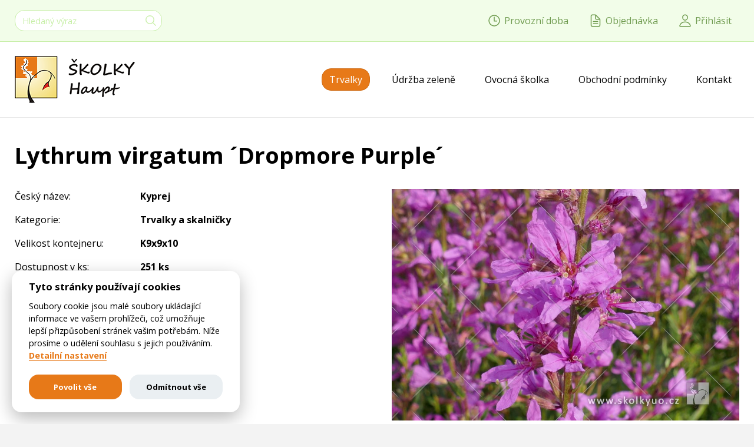

--- FILE ---
content_type: text/html; charset=utf-8
request_url: https://www.skolkyuo.cz/trvalky/11001004264-lythrum-virgatum-dropmore-purple/
body_size: 4000
content:
<!DOCTYPE html>
<html lang="cs" prefix="og: http://ogp.me/ns#">
<head>
<script>
	window.dataLayer = window.dataLayer || [];
	function gtag(){dataLayer.push(arguments);}
	gtag('consent', 'default', {
		'analytics_storage': "denied",
		'ad_storage': "denied"
	});
</script>
	<!-- Google Tag Manager -->
<script>(function(w,d,s,l,i){w[l]=w[l]||[];w[l].push({'gtm.start':
new Date().getTime(),event:'gtm.js'});var f=d.getElementsByTagName(s)[0],
j=d.createElement(s),dl=l!='dataLayer'?'&l='+l:'';j.async=true;j.src=
'https://www.googletagmanager.com/gtm.js?id='+i+dl;f.parentNode.insertBefore(j,f);
})(window,document,'script','dataLayer','GTM-5NGWX7SV');</script>
<!-- End Google Tag Manager -->
	<title>Lythrum virgatum ´Dropmore Purple´ | Školky Haupt</title>
	<meta charset="utf-8">
	<meta name="description" content="Velkoobchodní trvalková školka. Pěstování trvalek, skalniček, okrasných trav, cibulovin a bylinek. Napěstování požadovaného sortimentu.">
	<meta name="keywords" content="trvalky, údržba zeleně, arboristika, ovocná a okrasná školka, ústí nad orlicí">
	<meta name="robots" content="index,follow">
	<meta name="author" content="EASTBURGER - webdesigneři; https://www.eastburger.cz">
	<meta name="viewport" content="width=device-width, initial-scale=1">
	<meta property="og:locale" content="cs_CZ">
	<meta property="og:site_name" content="Školky Haupt">
	<meta property="og:title" content="Lythrum virgatum ´Dropmore Purple´ | Školky Haupt">
	<meta property="og:description" content="Velkoobchodní trvalková školka. Pěstování trvalek, skalniček, okrasných trav, cibulovin a bylinek. Napěstování požadovaného sortimentu.">
	<meta name="twitter:domain" content="Školky Haupt">
	<meta name="twitter:title" content="Lythrum virgatum ´Dropmore Purple´ | Školky Haupt">
	<meta name="twitter:description" content="Velkoobchodní trvalková školka. Pěstování trvalek, skalniček, okrasných trav, cibulovin a bylinek. Napěstování požadovaného sortimentu.">
	<meta name="twitter:card" content="summary">
	<link rel="stylesheet" type="text/css" media="all" href="/dist/styles.css?v=20240103">
	<link rel="preconnect" href="https://fonts.googleapis.com">
	<link rel="preconnect" href="https://fonts.gstatic.com" crossorigin>
	<link href="https://fonts.googleapis.com/css2?family=Open+Sans:wght@300;400;700;800&display=swap" rel="stylesheet">
	<link rel="apple-touch-icon" sizes="180x180" href="/dist/favicon/apple-touch-icon.png">
	<link rel="icon" type="image/png" sizes="32x32" href="/dist/favicon/favicon-32x32.png">
	<link rel="icon" type="image/png" sizes="16x16" href="/dist/favicon/favicon-16x16.png">
	<link rel="manifest" href="/dist/favicon/site.webmanifest">
	<link rel="mask-icon" href="/dist/favicon/safari-pinned-tab.svg" color="#5bbad5">
	<link rel="shortcut icon" href="/dist/favicon/favicon.ico">
	<meta name="msapplication-TileColor" content="#da532c">
	<meta name="msapplication-config" content="/dist/favicon/browserconfig.xml">
	<meta name="theme-color" content="#ffffff">
</head>


<body id="top">





<header class="d-flex flex-column">

	<div class="layout-hotline">
		<div class="container d-lg-flex justify-content-lg-between">

			<div class="d-lg-flex align-items-lg-center">
			<div class="header-block header-block-search-inline" id="header-block-search">
				<div class="py-5 py-lg-2 px-gutter px-lg-0">
					<form action="/vyhledavani/" method="post" id="frm-searchHeaderForm-form" class="search-autocomplete" role="form">
						<div class="header-block-search-input-group">
							<input type="text" name="s" placeholder="Hledaný výraz" id="frm-searchHeaderForm-form-s" required="required" class="form-control">
							<div>
								<button class="btn" title="Hledat">
									<svg class="icon icon-search"><use xlink:href="/dist/icons/icons.svg#search"></use></svg>
								</button>
							</div>
						</div>
					<input type="hidden" name="_do" value="searchHeaderForm-form-submit"><!--[if IE]><input type=IEbug disabled style="display:none"><![endif]-->
</form>

				</div>
			</div>

			</div>
			
			<div class="header-buttons d-flex align-items-stretch align-items-lg-center py-4 py-lg-3" id="header-buttons" data-header-blocks-wrapper>
				
				<a class="header-button header-button-time flex-fill d-lg-flex align-items-center px-2 px-lg-0 mr-lg-2" href="#" data-header-block="header-block-time">
					<svg class="icon icon-time mx-1 mx-lg-0"><use xlink:href="/dist/icons/icons.svg#time"></use></svg>
					<span class="header-button-title">Provozní doba</span>
				</a>	
				
				<a class="header-button flex-fill d-lg-flex align-items-center px-2 px-lg-0 mr-lg-2" href="/objednavka/" id="snippet--basketProductsCount">
					<svg class="icon icon-order mx-1 mx-lg-0"><use xlink:href="/dist/icons/icons.svg#order"></use></svg>
					<span class="header-button-title">Objednávka</span>
				</a>				
				
				<a class="header-button flex-fill d-lg-none align-items-center px-2" href="#" data-header-block="header-block-search">
					<svg class="icon icon-search mx-1"><use xlink:href="/dist/icons/icons.svg#search"></use></svg>
					<span class="header-button-title">Hledat</span>
				</a>
		
				<a class="header-button header-button-login flex-fill d-lg-flex align-items-center px-2 px-lg-0" href="#" data-header-block="header-block-login">
					<svg class="icon icon-person mx-1 mx-lg-0"><use xlink:href="/dist/icons/icons.svg#person"></use></svg>
					<span class="header-button-title">Přihlásit</span>
				</a>

				<a class="header-button flex-fill d-lg-none px-2 py-lg-3" href="#" id="header-button-menu" data-header-block="header-block-menu" data-menu-wrapper="header-block-menu">
					<svg class="icon icon-menu mx-1"><use xlink:href="/dist/icons/icons.svg#menu"></use></svg>
					<span class="header-button-title">Menu</span>
				</a>

			</div>
			
			<div class="header-block header-block-lg-popup" id="header-block-time">
				<div class="py-4 px-gutter">
					<p style="text-align: center;">&nbsp;</p>
<p style="text-align: center;">Velkoobchodní prodej: Po-Pá 7:00-15:30</p>
<p style="text-align: center;">Maloobchodní prodej: Po-Pá 8:00-16:00, So 8:00-11:00</p>
<p style="text-align: center;">ROSTLINY ANI STROMY NEZASÍLÁME POŠTOU</p>
<p style="text-align: center;">&nbsp;AKTUALITY - VIZ SPODNÍ ČÁST UVODNÍ STRÁNKY</p>
				</div>
			</div>
				
			<div class="header-block header-block-lg-popup" id="header-block-login">
<div id="snippet--login">			<div class="py-5 px-gutter px-md-5">

				<form action="/trvalky/11001004264-lythrum-virgatum-dropmore-purple/" method="post" class="ajax" id="frm-login-loginForm" role="form">


					<div class="form-group has-feedback">
						<input type="email" name="email" placeholder="E-mail" id="frm-login-loginForm-email" required data-nette-rules='[{"op":":filled","msg":"Položka <em>E-mail</em> musí být vyplněna."},{"op":":email","msg":"Položka <em>E-mail</em> nemá správný formát, zadejte platnou emailovou adresu."}]' class="form-control">
						<svg class="icon icon-mail form-control-feedback text-muted"><use xlink:href="/dist/icons/icons.svg#mail"></use></svg>
					</div>

					<div class="form-group has-feedback">
						<input type="password" name="password" placeholder="Heslo" id="frm-login-loginForm-password" required data-nette-rules='[{"op":":filled","msg":"Položka <em>Heslo</em> musí být vyplněna."}]' class="form-control">
						<svg class="icon icon-lock form-control-feedback text-muted"><use xlink:href="/dist/icons/icons.svg#lock"></use></svg>
					</div>

					<div class="custom-control custom-checkbox">
						<input type="checkbox" name="remember" id="frm-login-loginForm-remember" class="custom-control-input">
						<label for="frm-login-loginForm-remember" class="custom-control-label">Zůstat přihlášen</label>
					</div>

					<div class="form-group text-center">
						<input type="submit" name="send" value="Přihlásit" class="btn btn-primary">
					</div>

				<input type="hidden" name="_do" value="login-loginForm-submit"></form>


				<p class="text-center">
					<strong>Registrace</strong> je určená pro velkoobchodní partnery, kteří nakupují zboží za účelem dalšího prodeje. Nutné pro registraci je uvedení IČO.
				</p>
				<p class="mb-0 text-center">
					<a class="btn btn-empty-white" href="/registrace/">Registrovat</a>
				</p>

			</div>

</div>
			</div>
				
		</div>
	</div>

	<div class="layout-header">
		<div class="container d-lg-flex justify-content-lg-between">

			<div class="logo d-lg-flex align-items-lg-stretch text-center">
				<a class="d-inline-block d-lg-flex align-items-lg-center pt-3 pt-lg-4 pb-4" href="https://www.skolkyuo.cz">
					<img class="img-fluid" src="/dist/images/logo.png" alt="" title="">
				</a>
			</div>

			<nav class="header-block header-block-lg-reset eb-menu-mobile eb-menu-desktop d-lg-block" id="header-block-menu" data-menu-item-wrapper>
		<ul class="eb-menu d-lg-flex align-items-lg-center h-100 eb-menu-ul eb-menu-ul1">
			<li class="eb-menu-item-page">
				<a href="/trvalky/" class="active scrolling">
					<span class="eb-menu-item">
						Trvalky
					</span>
				</a>
			</li>
			<li class="eb-menu-item-page">
				<a href="/udrzba-zelene/" class="scrolling">
					<span class="eb-menu-item">
						Údržba zeleně
					</span>
				</a>
			</li>
			<li class="eb-menu-item-page">
				<a href="/ovocna-skolka/" class="scrolling">
					<span class="eb-menu-item">
						Ovocná školka
					</span>
				</a>
			</li>
			<li class="eb-menu-item-page">
				<a href="/obchodni-podminky/" class="scrolling">
					<span class="eb-menu-item">
						Obchodní podmínky
					</span>
				</a>
			</li>
			<li class="eb-menu-item-page">
				<a href="/kontakt/" class="scrolling">
					<span class="eb-menu-item">
						Kontakt
					</span>
				</a>
			</li>
		</ul>

			</nav>
		</div>
	</div>

</header>




<div class="layout-h1">
	<div class="container">
		<h1 class="h1-content">Lythrum virgatum ´Dropmore Purple´</h1>
	</div>
</div>

	
<div class="content">



<div class="content-block detail products-detail">
<div class="container">

	<div class="row">

		<div class="content-item col-12 col-lg-6">

			<p class="row item-name">
				<span class="col-12 col-sm-6 col-md-4">Český název:</span>
				<strong class="col-6 col-sm-6 col-md-8">Kyprej</strong>
			</p>

			<p class="row item-desc">
				<span class="col-12 col-sm-6 col-md-4">Kategorie:</span>
				<strong class="col-6 col-sm-6 col-md-8">Trvalky a skalničky</strong>
			</p>


			<p class="row item-desc">
				<span class="col-12 col-sm-6 col-md-4">Velikost kontejneru:</span>
				<strong class="col-6 col-sm-6 col-md-8">K9x9x10</strong>
			</p>
			
			<p class="row item-desc">
				<span class="col-12 col-sm-6 col-md-4">Dostupnost v ks:</span>
				<strong class="col-6 col-sm-6 col-md-8">251 ks</strong>
			</p>

		</div>

		<div class="content-item col-12 col-lg-6">
			<p class="item-image padding-bottom">
				<img class="item-img img-fluid" src="/data-gsoft/images/10010332.jpg" alt="Lythrum virgatum ´Dropmore Purple´" title="Lythrum virgatum ´Dropmore Purple´">
			</p>
		</div>

		<div class="content-item col-12">
			<p class="item-desc">
				Kyprej, je velice dekorativní odolná trvalka, která snese téměř jakoukoliv půdu, ideálně stále vlhkou, netoleruje sucho. Hodí se tedy např. na okraje jezírek a do přírodních zahrad. Květy mají neobvyklou, zářivou, růžovo-červenou barvu. Původní druh má domovinu u nás v Čechách a je na seznamu ohrožených druhů.<br>Výška: 80-90 cm, Barva květu: růžová, Doba květu: VI. - VIII., Světelné nároky: slunce, Stanoviště: B3, Fr3, vlhká, běžná zem, Tepl. zóna: Z3 -40 až -34±C
			</p>
		</div>

	</div>

</div>
</div>




</div>


<footer class="footer-copyright text-center">
	<div class="container pt-5 pb-5">
		
		<p>
			<span class="eb-menu-item-page">
				<a href="/informace-o-cookies/" class="scrolling">
					Informace o souborech cookies
				</a>
			</span>

			<span class="separator">|</span>

			<span class="eb-menu-item-page">
				<a href="/ochana-osobnich-udaju/" class="scrolling">
					Ochrana osobních údajů
				</a>
			</span>

			
			<span class="separator">|</span>
			
			<span class="copyright">
				<a href="javascript:void(0);" data-cc="c-settings">Nastavení cookies</a>
			</span>	
		</p>
		
		<p>
			<span class="copyright">
				Copyright &copy; 1992-2026 <strong><a href="https://www.skolkyuo.cz">Pavel Haupt</a></strong>
			</span>
		</p>

		<p>
			<span class="creator d-print-none small">
				Zhotovil: <a href="https://www.eastburger.cz" title="Tvorba webů a webových stránek" target="_blank">EASTBURGER - tvorba webů</a>
			</span>
		</p>

	</div>
</footer>


<a class="back-to-top scrolling" href="#top" title="Nahoru">
	<svg class="icon icon-chevron-up"><use xlink:href="/dist/icons/icons.svg#chevron-up"></use></svg>
</a>


<div id="snippet--modalFlashes"></div>


<script src="/dist/scripts.js?v=20230524"></script>


</body>
</html>

--- FILE ---
content_type: text/javascript
request_url: https://www.skolkyuo.cz/dist/scripts.js?v=20230524
body_size: 87133
content:
!function(e,t){"use strict";"object"==typeof module&&"object"==typeof module.exports?module.exports=e.document?t(e,!0):function(e){if(!e.document)throw new Error("jQuery requires a window with a document");return t(e)}:t(e)}("undefined"!=typeof window?window:this,(function(e,t){"use strict";var n=[],i=Object.getPrototypeOf,o=n.slice,r=n.flat?function(e){return n.flat.call(e)}:function(e){return n.concat.apply([],e)},a=n.push,s=n.indexOf,l={},c=l.toString,u=l.hasOwnProperty,d=u.toString,f=d.call(Object),p={},h=function(e){return"function"==typeof e&&"number"!=typeof e.nodeType&&"function"!=typeof e.item},m=function(e){return null!=e&&e===e.window},g=e.document,v={type:!0,src:!0,nonce:!0,noModule:!0};function b(e,t,n){var i,o,r=(n=n||g).createElement("script");if(r.text=e,t)for(i in v)(o=t[i]||t.getAttribute&&t.getAttribute(i))&&r.setAttribute(i,o);n.head.appendChild(r).parentNode.removeChild(r)}function y(e){return null==e?e+"":"object"==typeof e||"function"==typeof e?l[c.call(e)]||"object":typeof e}var x="3.6.0",w=function(e,t){return new w.fn.init(e,t)};function C(e){var t=!!e&&"length"in e&&e.length,n=y(e);return!h(e)&&!m(e)&&("array"===n||0===t||"number"==typeof t&&0<t&&t-1 in e)}w.fn=w.prototype={jquery:x,constructor:w,length:0,toArray:function(){return o.call(this)},get:function(e){return null==e?o.call(this):e<0?this[e+this.length]:this[e]},pushStack:function(e){var t=w.merge(this.constructor(),e);return t.prevObject=this,t},each:function(e){return w.each(this,e)},map:function(e){return this.pushStack(w.map(this,(function(t,n){return e.call(t,n,t)})))},slice:function(){return this.pushStack(o.apply(this,arguments))},first:function(){return this.eq(0)},last:function(){return this.eq(-1)},even:function(){return this.pushStack(w.grep(this,(function(e,t){return(t+1)%2})))},odd:function(){return this.pushStack(w.grep(this,(function(e,t){return t%2})))},eq:function(e){var t=this.length,n=+e+(e<0?t:0);return this.pushStack(0<=n&&n<t?[this[n]]:[])},end:function(){return this.prevObject||this.constructor()},push:a,sort:n.sort,splice:n.splice},w.extend=w.fn.extend=function(){var e,t,n,i,o,r,a=arguments[0]||{},s=1,l=arguments.length,c=!1;for("boolean"==typeof a&&(c=a,a=arguments[s]||{},s++),"object"==typeof a||h(a)||(a={}),s===l&&(a=this,s--);s<l;s++)if(null!=(e=arguments[s]))for(t in e)i=e[t],"__proto__"!==t&&a!==i&&(c&&i&&(w.isPlainObject(i)||(o=Array.isArray(i)))?(n=a[t],r=o&&!Array.isArray(n)?[]:o||w.isPlainObject(n)?n:{},o=!1,a[t]=w.extend(c,r,i)):void 0!==i&&(a[t]=i));return a},w.extend({expando:"jQuery"+(x+Math.random()).replace(/\D/g,""),isReady:!0,error:function(e){throw new Error(e)},noop:function(){},isPlainObject:function(e){var t,n;return!(!e||"[object Object]"!==c.call(e)||(t=i(e))&&("function"!=typeof(n=u.call(t,"constructor")&&t.constructor)||d.call(n)!==f))},isEmptyObject:function(e){var t;for(t in e)return!1;return!0},globalEval:function(e,t,n){b(e,{nonce:t&&t.nonce},n)},each:function(e,t){var n,i=0;if(C(e))for(n=e.length;i<n&&!1!==t.call(e[i],i,e[i]);i++);else for(i in e)if(!1===t.call(e[i],i,e[i]))break;return e},makeArray:function(e,t){var n=t||[];return null!=e&&(C(Object(e))?w.merge(n,"string"==typeof e?[e]:e):a.call(n,e)),n},inArray:function(e,t,n){return null==t?-1:s.call(t,e,n)},merge:function(e,t){for(var n=+t.length,i=0,o=e.length;i<n;i++)e[o++]=t[i];return e.length=o,e},grep:function(e,t,n){for(var i=[],o=0,r=e.length,a=!n;o<r;o++)!t(e[o],o)!==a&&i.push(e[o]);return i},map:function(e,t,n){var i,o,a=0,s=[];if(C(e))for(i=e.length;a<i;a++)null!=(o=t(e[a],a,n))&&s.push(o);else for(a in e)null!=(o=t(e[a],a,n))&&s.push(o);return r(s)},guid:1,support:p}),"function"==typeof Symbol&&(w.fn[Symbol.iterator]=n[Symbol.iterator]),w.each("Boolean Number String Function Array Date RegExp Object Error Symbol".split(" "),(function(e,t){l["[object "+t+"]"]=t.toLowerCase()}));var _=function(e){var t,n,i,o,r,a,s,l,c,u,d,f,p,h,m,g,v,b,y,x="sizzle"+1*new Date,w=e.document,C=0,_=0,k=le(),T=le(),S=le(),E=le(),A=function(e,t){return e===t&&(d=!0),0},L={}.hasOwnProperty,N=[],j=N.pop,I=N.push,F=N.push,D=N.slice,M=function(e,t){for(var n=0,i=e.length;n<i;n++)if(e[n]===t)return n;return-1},P="checked|selected|async|autofocus|autoplay|controls|defer|disabled|hidden|ismap|loop|multiple|open|readonly|required|scoped",O="[\\x20\\t\\r\\n\\f]",z="(?:\\\\[\\da-fA-F]{1,6}"+O+"?|\\\\[^\\r\\n\\f]|[\\w-]|[^\0-\\x7f])+",W="\\["+O+"*("+z+")(?:"+O+"*([*^$|!~]?=)"+O+"*(?:'((?:\\\\.|[^\\\\'])*)'|\"((?:\\\\.|[^\\\\\"])*)\"|("+z+"))|)"+O+"*\\]",H=":("+z+")(?:\\((('((?:\\\\.|[^\\\\'])*)'|\"((?:\\\\.|[^\\\\\"])*)\")|((?:\\\\.|[^\\\\()[\\]]|"+W+")*)|.*)\\)|)",R=new RegExp(O+"+","g"),q=new RegExp("^"+O+"+|((?:^|[^\\\\])(?:\\\\.)*)"+O+"+$","g"),$=new RegExp("^"+O+"*,"+O+"*"),B=new RegExp("^"+O+"*([>+~]|"+O+")"+O+"*"),U=new RegExp(O+"|>"),X=new RegExp(H),V=new RegExp("^"+z+"$"),Y={ID:new RegExp("^#("+z+")"),CLASS:new RegExp("^\\.("+z+")"),TAG:new RegExp("^("+z+"|[*])"),ATTR:new RegExp("^"+W),PSEUDO:new RegExp("^"+H),CHILD:new RegExp("^:(only|first|last|nth|nth-last)-(child|of-type)(?:\\("+O+"*(even|odd|(([+-]|)(\\d*)n|)"+O+"*(?:([+-]|)"+O+"*(\\d+)|))"+O+"*\\)|)","i"),bool:new RegExp("^(?:"+P+")$","i"),needsContext:new RegExp("^"+O+"*[>+~]|:(even|odd|eq|gt|lt|nth|first|last)(?:\\("+O+"*((?:-\\d)?\\d*)"+O+"*\\)|)(?=[^-]|$)","i")},Q=/HTML$/i,Z=/^(?:input|select|textarea|button)$/i,G=/^h\d$/i,J=/^[^{]+\{\s*\[native \w/,K=/^(?:#([\w-]+)|(\w+)|\.([\w-]+))$/,ee=/[+~]/,te=new RegExp("\\\\[\\da-fA-F]{1,6}"+O+"?|\\\\([^\\r\\n\\f])","g"),ne=function(e,t){var n="0x"+e.slice(1)-65536;return t||(n<0?String.fromCharCode(n+65536):String.fromCharCode(n>>10|55296,1023&n|56320))},ie=/([\0-\x1f\x7f]|^-?\d)|^-$|[^\0-\x1f\x7f-\uFFFF\w-]/g,oe=function(e,t){return t?"\0"===e?"�":e.slice(0,-1)+"\\"+e.charCodeAt(e.length-1).toString(16)+" ":"\\"+e},re=function(){f()},ae=xe((function(e){return!0===e.disabled&&"fieldset"===e.nodeName.toLowerCase()}),{dir:"parentNode",next:"legend"});try{F.apply(N=D.call(w.childNodes),w.childNodes),N[w.childNodes.length].nodeType}catch(t){F={apply:N.length?function(e,t){I.apply(e,D.call(t))}:function(e,t){for(var n=e.length,i=0;e[n++]=t[i++];);e.length=n-1}}}function se(e,t,i,o){var r,s,c,u,d,h,v,b=t&&t.ownerDocument,w=t?t.nodeType:9;if(i=i||[],"string"!=typeof e||!e||1!==w&&9!==w&&11!==w)return i;if(!o&&(f(t),t=t||p,m)){if(11!==w&&(d=K.exec(e)))if(r=d[1]){if(9===w){if(!(c=t.getElementById(r)))return i;if(c.id===r)return i.push(c),i}else if(b&&(c=b.getElementById(r))&&y(t,c)&&c.id===r)return i.push(c),i}else{if(d[2])return F.apply(i,t.getElementsByTagName(e)),i;if((r=d[3])&&n.getElementsByClassName&&t.getElementsByClassName)return F.apply(i,t.getElementsByClassName(r)),i}if(n.qsa&&!E[e+" "]&&(!g||!g.test(e))&&(1!==w||"object"!==t.nodeName.toLowerCase())){if(v=e,b=t,1===w&&(U.test(e)||B.test(e))){for((b=ee.test(e)&&ve(t.parentNode)||t)===t&&n.scope||((u=t.getAttribute("id"))?u=u.replace(ie,oe):t.setAttribute("id",u=x)),s=(h=a(e)).length;s--;)h[s]=(u?"#"+u:":scope")+" "+ye(h[s]);v=h.join(",")}try{return F.apply(i,b.querySelectorAll(v)),i}catch(t){E(e,!0)}finally{u===x&&t.removeAttribute("id")}}}return l(e.replace(q,"$1"),t,i,o)}function le(){var e=[];return function t(n,o){return e.push(n+" ")>i.cacheLength&&delete t[e.shift()],t[n+" "]=o}}function ce(e){return e[x]=!0,e}function ue(e){var t=p.createElement("fieldset");try{return!!e(t)}catch(e){return!1}finally{t.parentNode&&t.parentNode.removeChild(t),t=null}}function de(e,t){for(var n=e.split("|"),o=n.length;o--;)i.attrHandle[n[o]]=t}function fe(e,t){var n=t&&e,i=n&&1===e.nodeType&&1===t.nodeType&&e.sourceIndex-t.sourceIndex;if(i)return i;if(n)for(;n=n.nextSibling;)if(n===t)return-1;return e?1:-1}function pe(e){return function(t){return"input"===t.nodeName.toLowerCase()&&t.type===e}}function he(e){return function(t){var n=t.nodeName.toLowerCase();return("input"===n||"button"===n)&&t.type===e}}function me(e){return function(t){return"form"in t?t.parentNode&&!1===t.disabled?"label"in t?"label"in t.parentNode?t.parentNode.disabled===e:t.disabled===e:t.isDisabled===e||t.isDisabled!==!e&&ae(t)===e:t.disabled===e:"label"in t&&t.disabled===e}}function ge(e){return ce((function(t){return t=+t,ce((function(n,i){for(var o,r=e([],n.length,t),a=r.length;a--;)n[o=r[a]]&&(n[o]=!(i[o]=n[o]))}))}))}function ve(e){return e&&void 0!==e.getElementsByTagName&&e}for(t in n=se.support={},r=se.isXML=function(e){var t=e&&e.namespaceURI,n=e&&(e.ownerDocument||e).documentElement;return!Q.test(t||n&&n.nodeName||"HTML")},f=se.setDocument=function(e){var t,o,a=e?e.ownerDocument||e:w;return a!=p&&9===a.nodeType&&a.documentElement&&(h=(p=a).documentElement,m=!r(p),w!=p&&(o=p.defaultView)&&o.top!==o&&(o.addEventListener?o.addEventListener("unload",re,!1):o.attachEvent&&o.attachEvent("onunload",re)),n.scope=ue((function(e){return h.appendChild(e).appendChild(p.createElement("div")),void 0!==e.querySelectorAll&&!e.querySelectorAll(":scope fieldset div").length})),n.attributes=ue((function(e){return e.className="i",!e.getAttribute("className")})),n.getElementsByTagName=ue((function(e){return e.appendChild(p.createComment("")),!e.getElementsByTagName("*").length})),n.getElementsByClassName=J.test(p.getElementsByClassName),n.getById=ue((function(e){return h.appendChild(e).id=x,!p.getElementsByName||!p.getElementsByName(x).length})),n.getById?(i.filter.ID=function(e){var t=e.replace(te,ne);return function(e){return e.getAttribute("id")===t}},i.find.ID=function(e,t){if(void 0!==t.getElementById&&m){var n=t.getElementById(e);return n?[n]:[]}}):(i.filter.ID=function(e){var t=e.replace(te,ne);return function(e){var n=void 0!==e.getAttributeNode&&e.getAttributeNode("id");return n&&n.value===t}},i.find.ID=function(e,t){if(void 0!==t.getElementById&&m){var n,i,o,r=t.getElementById(e);if(r){if((n=r.getAttributeNode("id"))&&n.value===e)return[r];for(o=t.getElementsByName(e),i=0;r=o[i++];)if((n=r.getAttributeNode("id"))&&n.value===e)return[r]}return[]}}),i.find.TAG=n.getElementsByTagName?function(e,t){return void 0!==t.getElementsByTagName?t.getElementsByTagName(e):n.qsa?t.querySelectorAll(e):void 0}:function(e,t){var n,i=[],o=0,r=t.getElementsByTagName(e);if("*"===e){for(;n=r[o++];)1===n.nodeType&&i.push(n);return i}return r},i.find.CLASS=n.getElementsByClassName&&function(e,t){if(void 0!==t.getElementsByClassName&&m)return t.getElementsByClassName(e)},v=[],g=[],(n.qsa=J.test(p.querySelectorAll))&&(ue((function(e){var t;h.appendChild(e).innerHTML="<a id='"+x+"'></a><select id='"+x+"-\r\\' msallowcapture=''><option selected=''></option></select>",e.querySelectorAll("[msallowcapture^='']").length&&g.push("[*^$]="+O+"*(?:''|\"\")"),e.querySelectorAll("[selected]").length||g.push("\\["+O+"*(?:value|"+P+")"),e.querySelectorAll("[id~="+x+"-]").length||g.push("~="),(t=p.createElement("input")).setAttribute("name",""),e.appendChild(t),e.querySelectorAll("[name='']").length||g.push("\\["+O+"*name"+O+"*="+O+"*(?:''|\"\")"),e.querySelectorAll(":checked").length||g.push(":checked"),e.querySelectorAll("a#"+x+"+*").length||g.push(".#.+[+~]"),e.querySelectorAll("\\\f"),g.push("[\\r\\n\\f]")})),ue((function(e){e.innerHTML="<a href='' disabled='disabled'></a><select disabled='disabled'><option/></select>";var t=p.createElement("input");t.setAttribute("type","hidden"),e.appendChild(t).setAttribute("name","D"),e.querySelectorAll("[name=d]").length&&g.push("name"+O+"*[*^$|!~]?="),2!==e.querySelectorAll(":enabled").length&&g.push(":enabled",":disabled"),h.appendChild(e).disabled=!0,2!==e.querySelectorAll(":disabled").length&&g.push(":enabled",":disabled"),e.querySelectorAll("*,:x"),g.push(",.*:")}))),(n.matchesSelector=J.test(b=h.matches||h.webkitMatchesSelector||h.mozMatchesSelector||h.oMatchesSelector||h.msMatchesSelector))&&ue((function(e){n.disconnectedMatch=b.call(e,"*"),b.call(e,"[s!='']:x"),v.push("!=",H)})),g=g.length&&new RegExp(g.join("|")),v=v.length&&new RegExp(v.join("|")),t=J.test(h.compareDocumentPosition),y=t||J.test(h.contains)?function(e,t){var n=9===e.nodeType?e.documentElement:e,i=t&&t.parentNode;return e===i||!(!i||1!==i.nodeType||!(n.contains?n.contains(i):e.compareDocumentPosition&&16&e.compareDocumentPosition(i)))}:function(e,t){if(t)for(;t=t.parentNode;)if(t===e)return!0;return!1},A=t?function(e,t){if(e===t)return d=!0,0;var i=!e.compareDocumentPosition-!t.compareDocumentPosition;return i||(1&(i=(e.ownerDocument||e)==(t.ownerDocument||t)?e.compareDocumentPosition(t):1)||!n.sortDetached&&t.compareDocumentPosition(e)===i?e==p||e.ownerDocument==w&&y(w,e)?-1:t==p||t.ownerDocument==w&&y(w,t)?1:u?M(u,e)-M(u,t):0:4&i?-1:1)}:function(e,t){if(e===t)return d=!0,0;var n,i=0,o=e.parentNode,r=t.parentNode,a=[e],s=[t];if(!o||!r)return e==p?-1:t==p?1:o?-1:r?1:u?M(u,e)-M(u,t):0;if(o===r)return fe(e,t);for(n=e;n=n.parentNode;)a.unshift(n);for(n=t;n=n.parentNode;)s.unshift(n);for(;a[i]===s[i];)i++;return i?fe(a[i],s[i]):a[i]==w?-1:s[i]==w?1:0}),p},se.matches=function(e,t){return se(e,null,null,t)},se.matchesSelector=function(e,t){if(f(e),n.matchesSelector&&m&&!E[t+" "]&&(!v||!v.test(t))&&(!g||!g.test(t)))try{var i=b.call(e,t);if(i||n.disconnectedMatch||e.document&&11!==e.document.nodeType)return i}catch(e){E(t,!0)}return 0<se(t,p,null,[e]).length},se.contains=function(e,t){return(e.ownerDocument||e)!=p&&f(e),y(e,t)},se.attr=function(e,t){(e.ownerDocument||e)!=p&&f(e);var o=i.attrHandle[t.toLowerCase()],r=o&&L.call(i.attrHandle,t.toLowerCase())?o(e,t,!m):void 0;return void 0!==r?r:n.attributes||!m?e.getAttribute(t):(r=e.getAttributeNode(t))&&r.specified?r.value:null},se.escape=function(e){return(e+"").replace(ie,oe)},se.error=function(e){throw new Error("Syntax error, unrecognized expression: "+e)},se.uniqueSort=function(e){var t,i=[],o=0,r=0;if(d=!n.detectDuplicates,u=!n.sortStable&&e.slice(0),e.sort(A),d){for(;t=e[r++];)t===e[r]&&(o=i.push(r));for(;o--;)e.splice(i[o],1)}return u=null,e},o=se.getText=function(e){var t,n="",i=0,r=e.nodeType;if(r){if(1===r||9===r||11===r){if("string"==typeof e.textContent)return e.textContent;for(e=e.firstChild;e;e=e.nextSibling)n+=o(e)}else if(3===r||4===r)return e.nodeValue}else for(;t=e[i++];)n+=o(t);return n},(i=se.selectors={cacheLength:50,createPseudo:ce,match:Y,attrHandle:{},find:{},relative:{">":{dir:"parentNode",first:!0}," ":{dir:"parentNode"},"+":{dir:"previousSibling",first:!0},"~":{dir:"previousSibling"}},preFilter:{ATTR:function(e){return e[1]=e[1].replace(te,ne),e[3]=(e[3]||e[4]||e[5]||"").replace(te,ne),"~="===e[2]&&(e[3]=" "+e[3]+" "),e.slice(0,4)},CHILD:function(e){return e[1]=e[1].toLowerCase(),"nth"===e[1].slice(0,3)?(e[3]||se.error(e[0]),e[4]=+(e[4]?e[5]+(e[6]||1):2*("even"===e[3]||"odd"===e[3])),e[5]=+(e[7]+e[8]||"odd"===e[3])):e[3]&&se.error(e[0]),e},PSEUDO:function(e){var t,n=!e[6]&&e[2];return Y.CHILD.test(e[0])?null:(e[3]?e[2]=e[4]||e[5]||"":n&&X.test(n)&&(t=a(n,!0))&&(t=n.indexOf(")",n.length-t)-n.length)&&(e[0]=e[0].slice(0,t),e[2]=n.slice(0,t)),e.slice(0,3))}},filter:{TAG:function(e){var t=e.replace(te,ne).toLowerCase();return"*"===e?function(){return!0}:function(e){return e.nodeName&&e.nodeName.toLowerCase()===t}},CLASS:function(e){var t=k[e+" "];return t||(t=new RegExp("(^|"+O+")"+e+"("+O+"|$)"))&&k(e,(function(e){return t.test("string"==typeof e.className&&e.className||void 0!==e.getAttribute&&e.getAttribute("class")||"")}))},ATTR:function(e,t,n){return function(i){var o=se.attr(i,e);return null==o?"!="===t:!t||(o+="","="===t?o===n:"!="===t?o!==n:"^="===t?n&&0===o.indexOf(n):"*="===t?n&&-1<o.indexOf(n):"$="===t?n&&o.slice(-n.length)===n:"~="===t?-1<(" "+o.replace(R," ")+" ").indexOf(n):"|="===t&&(o===n||o.slice(0,n.length+1)===n+"-"))}},CHILD:function(e,t,n,i,o){var r="nth"!==e.slice(0,3),a="last"!==e.slice(-4),s="of-type"===t;return 1===i&&0===o?function(e){return!!e.parentNode}:function(t,n,l){var c,u,d,f,p,h,m=r!==a?"nextSibling":"previousSibling",g=t.parentNode,v=s&&t.nodeName.toLowerCase(),b=!l&&!s,y=!1;if(g){if(r){for(;m;){for(f=t;f=f[m];)if(s?f.nodeName.toLowerCase()===v:1===f.nodeType)return!1;h=m="only"===e&&!h&&"nextSibling"}return!0}if(h=[a?g.firstChild:g.lastChild],a&&b){for(y=(p=(c=(u=(d=(f=g)[x]||(f[x]={}))[f.uniqueID]||(d[f.uniqueID]={}))[e]||[])[0]===C&&c[1])&&c[2],f=p&&g.childNodes[p];f=++p&&f&&f[m]||(y=p=0)||h.pop();)if(1===f.nodeType&&++y&&f===t){u[e]=[C,p,y];break}}else if(b&&(y=p=(c=(u=(d=(f=t)[x]||(f[x]={}))[f.uniqueID]||(d[f.uniqueID]={}))[e]||[])[0]===C&&c[1]),!1===y)for(;(f=++p&&f&&f[m]||(y=p=0)||h.pop())&&((s?f.nodeName.toLowerCase()!==v:1!==f.nodeType)||!++y||(b&&((u=(d=f[x]||(f[x]={}))[f.uniqueID]||(d[f.uniqueID]={}))[e]=[C,y]),f!==t)););return(y-=o)===i||y%i==0&&0<=y/i}}},PSEUDO:function(e,t){var n,o=i.pseudos[e]||i.setFilters[e.toLowerCase()]||se.error("unsupported pseudo: "+e);return o[x]?o(t):1<o.length?(n=[e,e,"",t],i.setFilters.hasOwnProperty(e.toLowerCase())?ce((function(e,n){for(var i,r=o(e,t),a=r.length;a--;)e[i=M(e,r[a])]=!(n[i]=r[a])})):function(e){return o(e,0,n)}):o}},pseudos:{not:ce((function(e){var t=[],n=[],i=s(e.replace(q,"$1"));return i[x]?ce((function(e,t,n,o){for(var r,a=i(e,null,o,[]),s=e.length;s--;)(r=a[s])&&(e[s]=!(t[s]=r))})):function(e,o,r){return t[0]=e,i(t,null,r,n),t[0]=null,!n.pop()}})),has:ce((function(e){return function(t){return 0<se(e,t).length}})),contains:ce((function(e){return e=e.replace(te,ne),function(t){return-1<(t.textContent||o(t)).indexOf(e)}})),lang:ce((function(e){return V.test(e||"")||se.error("unsupported lang: "+e),e=e.replace(te,ne).toLowerCase(),function(t){var n;do{if(n=m?t.lang:t.getAttribute("xml:lang")||t.getAttribute("lang"))return(n=n.toLowerCase())===e||0===n.indexOf(e+"-")}while((t=t.parentNode)&&1===t.nodeType);return!1}})),target:function(t){var n=e.location&&e.location.hash;return n&&n.slice(1)===t.id},root:function(e){return e===h},focus:function(e){return e===p.activeElement&&(!p.hasFocus||p.hasFocus())&&!!(e.type||e.href||~e.tabIndex)},enabled:me(!1),disabled:me(!0),checked:function(e){var t=e.nodeName.toLowerCase();return"input"===t&&!!e.checked||"option"===t&&!!e.selected},selected:function(e){return e.parentNode&&e.parentNode.selectedIndex,!0===e.selected},empty:function(e){for(e=e.firstChild;e;e=e.nextSibling)if(e.nodeType<6)return!1;return!0},parent:function(e){return!i.pseudos.empty(e)},header:function(e){return G.test(e.nodeName)},input:function(e){return Z.test(e.nodeName)},button:function(e){var t=e.nodeName.toLowerCase();return"input"===t&&"button"===e.type||"button"===t},text:function(e){var t;return"input"===e.nodeName.toLowerCase()&&"text"===e.type&&(null==(t=e.getAttribute("type"))||"text"===t.toLowerCase())},first:ge((function(){return[0]})),last:ge((function(e,t){return[t-1]})),eq:ge((function(e,t,n){return[n<0?n+t:n]})),even:ge((function(e,t){for(var n=0;n<t;n+=2)e.push(n);return e})),odd:ge((function(e,t){for(var n=1;n<t;n+=2)e.push(n);return e})),lt:ge((function(e,t,n){for(var i=n<0?n+t:t<n?t:n;0<=--i;)e.push(i);return e})),gt:ge((function(e,t,n){for(var i=n<0?n+t:n;++i<t;)e.push(i);return e}))}}).pseudos.nth=i.pseudos.eq,{radio:!0,checkbox:!0,file:!0,password:!0,image:!0})i.pseudos[t]=pe(t);for(t in{submit:!0,reset:!0})i.pseudos[t]=he(t);function be(){}function ye(e){for(var t=0,n=e.length,i="";t<n;t++)i+=e[t].value;return i}function xe(e,t,n){var i=t.dir,o=t.next,r=o||i,a=n&&"parentNode"===r,s=_++;return t.first?function(t,n,o){for(;t=t[i];)if(1===t.nodeType||a)return e(t,n,o);return!1}:function(t,n,l){var c,u,d,f=[C,s];if(l){for(;t=t[i];)if((1===t.nodeType||a)&&e(t,n,l))return!0}else for(;t=t[i];)if(1===t.nodeType||a)if(u=(d=t[x]||(t[x]={}))[t.uniqueID]||(d[t.uniqueID]={}),o&&o===t.nodeName.toLowerCase())t=t[i]||t;else{if((c=u[r])&&c[0]===C&&c[1]===s)return f[2]=c[2];if((u[r]=f)[2]=e(t,n,l))return!0}return!1}}function we(e){return 1<e.length?function(t,n,i){for(var o=e.length;o--;)if(!e[o](t,n,i))return!1;return!0}:e[0]}function Ce(e,t,n,i,o){for(var r,a=[],s=0,l=e.length,c=null!=t;s<l;s++)(r=e[s])&&(n&&!n(r,i,o)||(a.push(r),c&&t.push(s)));return a}function _e(e,t,n,i,o,r){return i&&!i[x]&&(i=_e(i)),o&&!o[x]&&(o=_e(o,r)),ce((function(r,a,s,l){var c,u,d,f=[],p=[],h=a.length,m=r||function(e,t,n){for(var i=0,o=t.length;i<o;i++)se(e,t[i],n);return n}(t||"*",s.nodeType?[s]:s,[]),g=!e||!r&&t?m:Ce(m,f,e,s,l),v=n?o||(r?e:h||i)?[]:a:g;if(n&&n(g,v,s,l),i)for(c=Ce(v,p),i(c,[],s,l),u=c.length;u--;)(d=c[u])&&(v[p[u]]=!(g[p[u]]=d));if(r){if(o||e){if(o){for(c=[],u=v.length;u--;)(d=v[u])&&c.push(g[u]=d);o(null,v=[],c,l)}for(u=v.length;u--;)(d=v[u])&&-1<(c=o?M(r,d):f[u])&&(r[c]=!(a[c]=d))}}else v=Ce(v===a?v.splice(h,v.length):v),o?o(null,a,v,l):F.apply(a,v)}))}function ke(e){for(var t,n,o,r=e.length,a=i.relative[e[0].type],s=a||i.relative[" "],l=a?1:0,u=xe((function(e){return e===t}),s,!0),d=xe((function(e){return-1<M(t,e)}),s,!0),f=[function(e,n,i){var o=!a&&(i||n!==c)||((t=n).nodeType?u(e,n,i):d(e,n,i));return t=null,o}];l<r;l++)if(n=i.relative[e[l].type])f=[xe(we(f),n)];else{if((n=i.filter[e[l].type].apply(null,e[l].matches))[x]){for(o=++l;o<r&&!i.relative[e[o].type];o++);return _e(1<l&&we(f),1<l&&ye(e.slice(0,l-1).concat({value:" "===e[l-2].type?"*":""})).replace(q,"$1"),n,l<o&&ke(e.slice(l,o)),o<r&&ke(e=e.slice(o)),o<r&&ye(e))}f.push(n)}return we(f)}return be.prototype=i.filters=i.pseudos,i.setFilters=new be,a=se.tokenize=function(e,t){var n,o,r,a,s,l,c,u=T[e+" "];if(u)return t?0:u.slice(0);for(s=e,l=[],c=i.preFilter;s;){for(a in n&&!(o=$.exec(s))||(o&&(s=s.slice(o[0].length)||s),l.push(r=[])),n=!1,(o=B.exec(s))&&(n=o.shift(),r.push({value:n,type:o[0].replace(q," ")}),s=s.slice(n.length)),i.filter)!(o=Y[a].exec(s))||c[a]&&!(o=c[a](o))||(n=o.shift(),r.push({value:n,type:a,matches:o}),s=s.slice(n.length));if(!n)break}return t?s.length:s?se.error(e):T(e,l).slice(0)},s=se.compile=function(e,t){var n,o,r,s,l,u,d=[],h=[],g=S[e+" "];if(!g){for(t||(t=a(e)),n=t.length;n--;)(g=ke(t[n]))[x]?d.push(g):h.push(g);(g=S(e,(o=h,s=0<(r=d).length,l=0<o.length,u=function(e,t,n,a,u){var d,h,g,v=0,b="0",y=e&&[],x=[],w=c,_=e||l&&i.find.TAG("*",u),k=C+=null==w?1:Math.random()||.1,T=_.length;for(u&&(c=t==p||t||u);b!==T&&null!=(d=_[b]);b++){if(l&&d){for(h=0,t||d.ownerDocument==p||(f(d),n=!m);g=o[h++];)if(g(d,t||p,n)){a.push(d);break}u&&(C=k)}s&&((d=!g&&d)&&v--,e&&y.push(d))}if(v+=b,s&&b!==v){for(h=0;g=r[h++];)g(y,x,t,n);if(e){if(0<v)for(;b--;)y[b]||x[b]||(x[b]=j.call(a));x=Ce(x)}F.apply(a,x),u&&!e&&0<x.length&&1<v+r.length&&se.uniqueSort(a)}return u&&(C=k,c=w),y},s?ce(u):u))).selector=e}return g},l=se.select=function(e,t,n,o){var r,l,c,u,d,f="function"==typeof e&&e,p=!o&&a(e=f.selector||e);if(n=n||[],1===p.length){if(2<(l=p[0]=p[0].slice(0)).length&&"ID"===(c=l[0]).type&&9===t.nodeType&&m&&i.relative[l[1].type]){if(!(t=(i.find.ID(c.matches[0].replace(te,ne),t)||[])[0]))return n;f&&(t=t.parentNode),e=e.slice(l.shift().value.length)}for(r=Y.needsContext.test(e)?0:l.length;r--&&(c=l[r],!i.relative[u=c.type]);)if((d=i.find[u])&&(o=d(c.matches[0].replace(te,ne),ee.test(l[0].type)&&ve(t.parentNode)||t))){if(l.splice(r,1),!(e=o.length&&ye(l)))return F.apply(n,o),n;break}}return(f||s(e,p))(o,t,!m,n,!t||ee.test(e)&&ve(t.parentNode)||t),n},n.sortStable=x.split("").sort(A).join("")===x,n.detectDuplicates=!!d,f(),n.sortDetached=ue((function(e){return 1&e.compareDocumentPosition(p.createElement("fieldset"))})),ue((function(e){return e.innerHTML="<a href='#'></a>","#"===e.firstChild.getAttribute("href")}))||de("type|href|height|width",(function(e,t,n){if(!n)return e.getAttribute(t,"type"===t.toLowerCase()?1:2)})),n.attributes&&ue((function(e){return e.innerHTML="<input/>",e.firstChild.setAttribute("value",""),""===e.firstChild.getAttribute("value")}))||de("value",(function(e,t,n){if(!n&&"input"===e.nodeName.toLowerCase())return e.defaultValue})),ue((function(e){return null==e.getAttribute("disabled")}))||de(P,(function(e,t,n){var i;if(!n)return!0===e[t]?t.toLowerCase():(i=e.getAttributeNode(t))&&i.specified?i.value:null})),se}(e);w.find=_,w.expr=_.selectors,w.expr[":"]=w.expr.pseudos,w.uniqueSort=w.unique=_.uniqueSort,w.text=_.getText,w.isXMLDoc=_.isXML,w.contains=_.contains,w.escapeSelector=_.escape;var k=function(e,t,n){for(var i=[],o=void 0!==n;(e=e[t])&&9!==e.nodeType;)if(1===e.nodeType){if(o&&w(e).is(n))break;i.push(e)}return i},T=function(e,t){for(var n=[];e;e=e.nextSibling)1===e.nodeType&&e!==t&&n.push(e);return n},S=w.expr.match.needsContext;function E(e,t){return e.nodeName&&e.nodeName.toLowerCase()===t.toLowerCase()}var A=/^<([a-z][^\/\0>:\x20\t\r\n\f]*)[\x20\t\r\n\f]*\/?>(?:<\/\1>|)$/i;function L(e,t,n){return h(t)?w.grep(e,(function(e,i){return!!t.call(e,i,e)!==n})):t.nodeType?w.grep(e,(function(e){return e===t!==n})):"string"!=typeof t?w.grep(e,(function(e){return-1<s.call(t,e)!==n})):w.filter(t,e,n)}w.filter=function(e,t,n){var i=t[0];return n&&(e=":not("+e+")"),1===t.length&&1===i.nodeType?w.find.matchesSelector(i,e)?[i]:[]:w.find.matches(e,w.grep(t,(function(e){return 1===e.nodeType})))},w.fn.extend({find:function(e){var t,n,i=this.length,o=this;if("string"!=typeof e)return this.pushStack(w(e).filter((function(){for(t=0;t<i;t++)if(w.contains(o[t],this))return!0})));for(n=this.pushStack([]),t=0;t<i;t++)w.find(e,o[t],n);return 1<i?w.uniqueSort(n):n},filter:function(e){return this.pushStack(L(this,e||[],!1))},not:function(e){return this.pushStack(L(this,e||[],!0))},is:function(e){return!!L(this,"string"==typeof e&&S.test(e)?w(e):e||[],!1).length}});var N,j=/^(?:\s*(<[\w\W]+>)[^>]*|#([\w-]+))$/;(w.fn.init=function(e,t,n){var i,o;if(!e)return this;if(n=n||N,"string"==typeof e){if(!(i="<"===e[0]&&">"===e[e.length-1]&&3<=e.length?[null,e,null]:j.exec(e))||!i[1]&&t)return!t||t.jquery?(t||n).find(e):this.constructor(t).find(e);if(i[1]){if(t=t instanceof w?t[0]:t,w.merge(this,w.parseHTML(i[1],t&&t.nodeType?t.ownerDocument||t:g,!0)),A.test(i[1])&&w.isPlainObject(t))for(i in t)h(this[i])?this[i](t[i]):this.attr(i,t[i]);return this}return(o=g.getElementById(i[2]))&&(this[0]=o,this.length=1),this}return e.nodeType?(this[0]=e,this.length=1,this):h(e)?void 0!==n.ready?n.ready(e):e(w):w.makeArray(e,this)}).prototype=w.fn,N=w(g);var I=/^(?:parents|prev(?:Until|All))/,F={children:!0,contents:!0,next:!0,prev:!0};function D(e,t){for(;(e=e[t])&&1!==e.nodeType;);return e}w.fn.extend({has:function(e){var t=w(e,this),n=t.length;return this.filter((function(){for(var e=0;e<n;e++)if(w.contains(this,t[e]))return!0}))},closest:function(e,t){var n,i=0,o=this.length,r=[],a="string"!=typeof e&&w(e);if(!S.test(e))for(;i<o;i++)for(n=this[i];n&&n!==t;n=n.parentNode)if(n.nodeType<11&&(a?-1<a.index(n):1===n.nodeType&&w.find.matchesSelector(n,e))){r.push(n);break}return this.pushStack(1<r.length?w.uniqueSort(r):r)},index:function(e){return e?"string"==typeof e?s.call(w(e),this[0]):s.call(this,e.jquery?e[0]:e):this[0]&&this[0].parentNode?this.first().prevAll().length:-1},add:function(e,t){return this.pushStack(w.uniqueSort(w.merge(this.get(),w(e,t))))},addBack:function(e){return this.add(null==e?this.prevObject:this.prevObject.filter(e))}}),w.each({parent:function(e){var t=e.parentNode;return t&&11!==t.nodeType?t:null},parents:function(e){return k(e,"parentNode")},parentsUntil:function(e,t,n){return k(e,"parentNode",n)},next:function(e){return D(e,"nextSibling")},prev:function(e){return D(e,"previousSibling")},nextAll:function(e){return k(e,"nextSibling")},prevAll:function(e){return k(e,"previousSibling")},nextUntil:function(e,t,n){return k(e,"nextSibling",n)},prevUntil:function(e,t,n){return k(e,"previousSibling",n)},siblings:function(e){return T((e.parentNode||{}).firstChild,e)},children:function(e){return T(e.firstChild)},contents:function(e){return null!=e.contentDocument&&i(e.contentDocument)?e.contentDocument:(E(e,"template")&&(e=e.content||e),w.merge([],e.childNodes))}},(function(e,t){w.fn[e]=function(n,i){var o=w.map(this,t,n);return"Until"!==e.slice(-5)&&(i=n),i&&"string"==typeof i&&(o=w.filter(i,o)),1<this.length&&(F[e]||w.uniqueSort(o),I.test(e)&&o.reverse()),this.pushStack(o)}}));var M=/[^\x20\t\r\n\f]+/g;function P(e){return e}function O(e){throw e}function z(e,t,n,i){var o;try{e&&h(o=e.promise)?o.call(e).done(t).fail(n):e&&h(o=e.then)?o.call(e,t,n):t.apply(void 0,[e].slice(i))}catch(e){n.apply(void 0,[e])}}w.Callbacks=function(e){var t,n;e="string"==typeof e?(t=e,n={},w.each(t.match(M)||[],(function(e,t){n[t]=!0})),n):w.extend({},e);var i,o,r,a,s=[],l=[],c=-1,u=function(){for(a=a||e.once,r=i=!0;l.length;c=-1)for(o=l.shift();++c<s.length;)!1===s[c].apply(o[0],o[1])&&e.stopOnFalse&&(c=s.length,o=!1);e.memory||(o=!1),i=!1,a&&(s=o?[]:"")},d={add:function(){return s&&(o&&!i&&(c=s.length-1,l.push(o)),function t(n){w.each(n,(function(n,i){h(i)?e.unique&&d.has(i)||s.push(i):i&&i.length&&"string"!==y(i)&&t(i)}))}(arguments),o&&!i&&u()),this},remove:function(){return w.each(arguments,(function(e,t){for(var n;-1<(n=w.inArray(t,s,n));)s.splice(n,1),n<=c&&c--})),this},has:function(e){return e?-1<w.inArray(e,s):0<s.length},empty:function(){return s&&(s=[]),this},disable:function(){return a=l=[],s=o="",this},disabled:function(){return!s},lock:function(){return a=l=[],o||i||(s=o=""),this},locked:function(){return!!a},fireWith:function(e,t){return a||(t=[e,(t=t||[]).slice?t.slice():t],l.push(t),i||u()),this},fire:function(){return d.fireWith(this,arguments),this},fired:function(){return!!r}};return d},w.extend({Deferred:function(t){var n=[["notify","progress",w.Callbacks("memory"),w.Callbacks("memory"),2],["resolve","done",w.Callbacks("once memory"),w.Callbacks("once memory"),0,"resolved"],["reject","fail",w.Callbacks("once memory"),w.Callbacks("once memory"),1,"rejected"]],i="pending",o={state:function(){return i},always:function(){return r.done(arguments).fail(arguments),this},catch:function(e){return o.then(null,e)},pipe:function(){var e=arguments;return w.Deferred((function(t){w.each(n,(function(n,i){var o=h(e[i[4]])&&e[i[4]];r[i[1]]((function(){var e=o&&o.apply(this,arguments);e&&h(e.promise)?e.promise().progress(t.notify).done(t.resolve).fail(t.reject):t[i[0]+"With"](this,o?[e]:arguments)}))})),e=null})).promise()},then:function(t,i,o){var r=0;function a(t,n,i,o){return function(){var s=this,l=arguments,c=function(){var e,c;if(!(t<r)){if((e=i.apply(s,l))===n.promise())throw new TypeError("Thenable self-resolution");c=e&&("object"==typeof e||"function"==typeof e)&&e.then,h(c)?o?c.call(e,a(r,n,P,o),a(r,n,O,o)):(r++,c.call(e,a(r,n,P,o),a(r,n,O,o),a(r,n,P,n.notifyWith))):(i!==P&&(s=void 0,l=[e]),(o||n.resolveWith)(s,l))}},u=o?c:function(){try{c()}catch(e){w.Deferred.exceptionHook&&w.Deferred.exceptionHook(e,u.stackTrace),r<=t+1&&(i!==O&&(s=void 0,l=[e]),n.rejectWith(s,l))}};t?u():(w.Deferred.getStackHook&&(u.stackTrace=w.Deferred.getStackHook()),e.setTimeout(u))}}return w.Deferred((function(e){n[0][3].add(a(0,e,h(o)?o:P,e.notifyWith)),n[1][3].add(a(0,e,h(t)?t:P)),n[2][3].add(a(0,e,h(i)?i:O))})).promise()},promise:function(e){return null!=e?w.extend(e,o):o}},r={};return w.each(n,(function(e,t){var a=t[2],s=t[5];o[t[1]]=a.add,s&&a.add((function(){i=s}),n[3-e][2].disable,n[3-e][3].disable,n[0][2].lock,n[0][3].lock),a.add(t[3].fire),r[t[0]]=function(){return r[t[0]+"With"](this===r?void 0:this,arguments),this},r[t[0]+"With"]=a.fireWith})),o.promise(r),t&&t.call(r,r),r},when:function(e){var t=arguments.length,n=t,i=Array(n),r=o.call(arguments),a=w.Deferred(),s=function(e){return function(n){i[e]=this,r[e]=1<arguments.length?o.call(arguments):n,--t||a.resolveWith(i,r)}};if(t<=1&&(z(e,a.done(s(n)).resolve,a.reject,!t),"pending"===a.state()||h(r[n]&&r[n].then)))return a.then();for(;n--;)z(r[n],s(n),a.reject);return a.promise()}});var W=/^(Eval|Internal|Range|Reference|Syntax|Type|URI)Error$/;w.Deferred.exceptionHook=function(t,n){e.console&&e.console.warn&&t&&W.test(t.name)&&e.console.warn("jQuery.Deferred exception: "+t.message,t.stack,n)},w.readyException=function(t){e.setTimeout((function(){throw t}))};var H=w.Deferred();function R(){g.removeEventListener("DOMContentLoaded",R),e.removeEventListener("load",R),w.ready()}w.fn.ready=function(e){return H.then(e).catch((function(e){w.readyException(e)})),this},w.extend({isReady:!1,readyWait:1,ready:function(e){(!0===e?--w.readyWait:w.isReady)||(w.isReady=!0)!==e&&0<--w.readyWait||H.resolveWith(g,[w])}}),w.ready.then=H.then,"complete"===g.readyState||"loading"!==g.readyState&&!g.documentElement.doScroll?e.setTimeout(w.ready):(g.addEventListener("DOMContentLoaded",R),e.addEventListener("load",R));var q=function(e,t,n,i,o,r,a){var s=0,l=e.length,c=null==n;if("object"===y(n))for(s in o=!0,n)q(e,t,s,n[s],!0,r,a);else if(void 0!==i&&(o=!0,h(i)||(a=!0),c&&(a?(t.call(e,i),t=null):(c=t,t=function(e,t,n){return c.call(w(e),n)})),t))for(;s<l;s++)t(e[s],n,a?i:i.call(e[s],s,t(e[s],n)));return o?e:c?t.call(e):l?t(e[0],n):r},$=/^-ms-/,B=/-([a-z])/g;function U(e,t){return t.toUpperCase()}function X(e){return e.replace($,"ms-").replace(B,U)}var V=function(e){return 1===e.nodeType||9===e.nodeType||!+e.nodeType};function Y(){this.expando=w.expando+Y.uid++}Y.uid=1,Y.prototype={cache:function(e){var t=e[this.expando];return t||(t={},V(e)&&(e.nodeType?e[this.expando]=t:Object.defineProperty(e,this.expando,{value:t,configurable:!0}))),t},set:function(e,t,n){var i,o=this.cache(e);if("string"==typeof t)o[X(t)]=n;else for(i in t)o[X(i)]=t[i];return o},get:function(e,t){return void 0===t?this.cache(e):e[this.expando]&&e[this.expando][X(t)]},access:function(e,t,n){return void 0===t||t&&"string"==typeof t&&void 0===n?this.get(e,t):(this.set(e,t,n),void 0!==n?n:t)},remove:function(e,t){var n,i=e[this.expando];if(void 0!==i){if(void 0!==t){n=(t=Array.isArray(t)?t.map(X):(t=X(t))in i?[t]:t.match(M)||[]).length;for(;n--;)delete i[t[n]]}(void 0===t||w.isEmptyObject(i))&&(e.nodeType?e[this.expando]=void 0:delete e[this.expando])}},hasData:function(e){var t=e[this.expando];return void 0!==t&&!w.isEmptyObject(t)}};var Q=new Y,Z=new Y,G=/^(?:\{[\w\W]*\}|\[[\w\W]*\])$/,J=/[A-Z]/g;function K(e,t,n){var i,o;if(void 0===n&&1===e.nodeType)if(i="data-"+t.replace(J,"-$&").toLowerCase(),"string"==typeof(n=e.getAttribute(i))){try{n="true"===(o=n)||"false"!==o&&("null"===o?null:o===+o+""?+o:G.test(o)?JSON.parse(o):o)}catch(e){}Z.set(e,t,n)}else n=void 0;return n}w.extend({hasData:function(e){return Z.hasData(e)||Q.hasData(e)},data:function(e,t,n){return Z.access(e,t,n)},removeData:function(e,t){Z.remove(e,t)},_data:function(e,t,n){return Q.access(e,t,n)},_removeData:function(e,t){Q.remove(e,t)}}),w.fn.extend({data:function(e,t){var n,i,o,r=this[0],a=r&&r.attributes;if(void 0===e){if(this.length&&(o=Z.get(r),1===r.nodeType&&!Q.get(r,"hasDataAttrs"))){for(n=a.length;n--;)a[n]&&0===(i=a[n].name).indexOf("data-")&&(i=X(i.slice(5)),K(r,i,o[i]));Q.set(r,"hasDataAttrs",!0)}return o}return"object"==typeof e?this.each((function(){Z.set(this,e)})):q(this,(function(t){var n;if(r&&void 0===t)return void 0!==(n=Z.get(r,e))||void 0!==(n=K(r,e))?n:void 0;this.each((function(){Z.set(this,e,t)}))}),null,t,1<arguments.length,null,!0)},removeData:function(e){return this.each((function(){Z.remove(this,e)}))}}),w.extend({queue:function(e,t,n){var i;if(e)return t=(t||"fx")+"queue",i=Q.get(e,t),n&&(!i||Array.isArray(n)?i=Q.access(e,t,w.makeArray(n)):i.push(n)),i||[]},dequeue:function(e,t){t=t||"fx";var n=w.queue(e,t),i=n.length,o=n.shift(),r=w._queueHooks(e,t);"inprogress"===o&&(o=n.shift(),i--),o&&("fx"===t&&n.unshift("inprogress"),delete r.stop,o.call(e,(function(){w.dequeue(e,t)}),r)),!i&&r&&r.empty.fire()},_queueHooks:function(e,t){var n=t+"queueHooks";return Q.get(e,n)||Q.access(e,n,{empty:w.Callbacks("once memory").add((function(){Q.remove(e,[t+"queue",n])}))})}}),w.fn.extend({queue:function(e,t){var n=2;return"string"!=typeof e&&(t=e,e="fx",n--),arguments.length<n?w.queue(this[0],e):void 0===t?this:this.each((function(){var n=w.queue(this,e,t);w._queueHooks(this,e),"fx"===e&&"inprogress"!==n[0]&&w.dequeue(this,e)}))},dequeue:function(e){return this.each((function(){w.dequeue(this,e)}))},clearQueue:function(e){return this.queue(e||"fx",[])},promise:function(e,t){var n,i=1,o=w.Deferred(),r=this,a=this.length,s=function(){--i||o.resolveWith(r,[r])};for("string"!=typeof e&&(t=e,e=void 0),e=e||"fx";a--;)(n=Q.get(r[a],e+"queueHooks"))&&n.empty&&(i++,n.empty.add(s));return s(),o.promise(t)}});var ee=/[+-]?(?:\d*\.|)\d+(?:[eE][+-]?\d+|)/.source,te=new RegExp("^(?:([+-])=|)("+ee+")([a-z%]*)$","i"),ne=["Top","Right","Bottom","Left"],ie=g.documentElement,oe=function(e){return w.contains(e.ownerDocument,e)},re={composed:!0};ie.getRootNode&&(oe=function(e){return w.contains(e.ownerDocument,e)||e.getRootNode(re)===e.ownerDocument});var ae=function(e,t){return"none"===(e=t||e).style.display||""===e.style.display&&oe(e)&&"none"===w.css(e,"display")};function se(e,t,n,i){var o,r,a=20,s=i?function(){return i.cur()}:function(){return w.css(e,t,"")},l=s(),c=n&&n[3]||(w.cssNumber[t]?"":"px"),u=e.nodeType&&(w.cssNumber[t]||"px"!==c&&+l)&&te.exec(w.css(e,t));if(u&&u[3]!==c){for(l/=2,c=c||u[3],u=+l||1;a--;)w.style(e,t,u+c),(1-r)*(1-(r=s()/l||.5))<=0&&(a=0),u/=r;u*=2,w.style(e,t,u+c),n=n||[]}return n&&(u=+u||+l||0,o=n[1]?u+(n[1]+1)*n[2]:+n[2],i&&(i.unit=c,i.start=u,i.end=o)),o}var le={};function ce(e,t){for(var n,i,o,r,a,s,l,c=[],u=0,d=e.length;u<d;u++)(i=e[u]).style&&(n=i.style.display,t?("none"===n&&(c[u]=Q.get(i,"display")||null,c[u]||(i.style.display="")),""===i.style.display&&ae(i)&&(c[u]=(l=a=r=void 0,a=(o=i).ownerDocument,s=o.nodeName,(l=le[s])||(r=a.body.appendChild(a.createElement(s)),l=w.css(r,"display"),r.parentNode.removeChild(r),"none"===l&&(l="block"),le[s]=l)))):"none"!==n&&(c[u]="none",Q.set(i,"display",n)));for(u=0;u<d;u++)null!=c[u]&&(e[u].style.display=c[u]);return e}w.fn.extend({show:function(){return ce(this,!0)},hide:function(){return ce(this)},toggle:function(e){return"boolean"==typeof e?e?this.show():this.hide():this.each((function(){ae(this)?w(this).show():w(this).hide()}))}});var ue,de,fe=/^(?:checkbox|radio)$/i,pe=/<([a-z][^\/\0>\x20\t\r\n\f]*)/i,he=/^$|^module$|\/(?:java|ecma)script/i;ue=g.createDocumentFragment().appendChild(g.createElement("div")),(de=g.createElement("input")).setAttribute("type","radio"),de.setAttribute("checked","checked"),de.setAttribute("name","t"),ue.appendChild(de),p.checkClone=ue.cloneNode(!0).cloneNode(!0).lastChild.checked,ue.innerHTML="<textarea>x</textarea>",p.noCloneChecked=!!ue.cloneNode(!0).lastChild.defaultValue,ue.innerHTML="<option></option>",p.option=!!ue.lastChild;var me={thead:[1,"<table>","</table>"],col:[2,"<table><colgroup>","</colgroup></table>"],tr:[2,"<table><tbody>","</tbody></table>"],td:[3,"<table><tbody><tr>","</tr></tbody></table>"],_default:[0,"",""]};function ge(e,t){var n;return n=void 0!==e.getElementsByTagName?e.getElementsByTagName(t||"*"):void 0!==e.querySelectorAll?e.querySelectorAll(t||"*"):[],void 0===t||t&&E(e,t)?w.merge([e],n):n}function ve(e,t){for(var n=0,i=e.length;n<i;n++)Q.set(e[n],"globalEval",!t||Q.get(t[n],"globalEval"))}me.tbody=me.tfoot=me.colgroup=me.caption=me.thead,me.th=me.td,p.option||(me.optgroup=me.option=[1,"<select multiple='multiple'>","</select>"]);var be=/<|&#?\w+;/;function ye(e,t,n,i,o){for(var r,a,s,l,c,u,d=t.createDocumentFragment(),f=[],p=0,h=e.length;p<h;p++)if((r=e[p])||0===r)if("object"===y(r))w.merge(f,r.nodeType?[r]:r);else if(be.test(r)){for(a=a||d.appendChild(t.createElement("div")),s=(pe.exec(r)||["",""])[1].toLowerCase(),l=me[s]||me._default,a.innerHTML=l[1]+w.htmlPrefilter(r)+l[2],u=l[0];u--;)a=a.lastChild;w.merge(f,a.childNodes),(a=d.firstChild).textContent=""}else f.push(t.createTextNode(r));for(d.textContent="",p=0;r=f[p++];)if(i&&-1<w.inArray(r,i))o&&o.push(r);else if(c=oe(r),a=ge(d.appendChild(r),"script"),c&&ve(a),n)for(u=0;r=a[u++];)he.test(r.type||"")&&n.push(r);return d}var xe=/^([^.]*)(?:\.(.+)|)/;function we(){return!0}function Ce(){return!1}function _e(e,t){return e===function(){try{return g.activeElement}catch(e){}}()==("focus"===t)}function ke(e,t,n,i,o,r){var a,s;if("object"==typeof t){for(s in"string"!=typeof n&&(i=i||n,n=void 0),t)ke(e,s,n,i,t[s],r);return e}if(null==i&&null==o?(o=n,i=n=void 0):null==o&&("string"==typeof n?(o=i,i=void 0):(o=i,i=n,n=void 0)),!1===o)o=Ce;else if(!o)return e;return 1===r&&(a=o,(o=function(e){return w().off(e),a.apply(this,arguments)}).guid=a.guid||(a.guid=w.guid++)),e.each((function(){w.event.add(this,t,o,i,n)}))}function Te(e,t,n){n?(Q.set(e,t,!1),w.event.add(e,t,{namespace:!1,handler:function(e){var i,r,a=Q.get(this,t);if(1&e.isTrigger&&this[t]){if(a.length)(w.event.special[t]||{}).delegateType&&e.stopPropagation();else if(a=o.call(arguments),Q.set(this,t,a),i=n(this,t),this[t](),a!==(r=Q.get(this,t))||i?Q.set(this,t,!1):r={},a!==r)return e.stopImmediatePropagation(),e.preventDefault(),r&&r.value}else a.length&&(Q.set(this,t,{value:w.event.trigger(w.extend(a[0],w.Event.prototype),a.slice(1),this)}),e.stopImmediatePropagation())}})):void 0===Q.get(e,t)&&w.event.add(e,t,we)}w.event={global:{},add:function(e,t,n,i,o){var r,a,s,l,c,u,d,f,p,h,m,g=Q.get(e);if(V(e))for(n.handler&&(n=(r=n).handler,o=r.selector),o&&w.find.matchesSelector(ie,o),n.guid||(n.guid=w.guid++),(l=g.events)||(l=g.events=Object.create(null)),(a=g.handle)||(a=g.handle=function(t){return void 0!==w&&w.event.triggered!==t.type?w.event.dispatch.apply(e,arguments):void 0}),c=(t=(t||"").match(M)||[""]).length;c--;)p=m=(s=xe.exec(t[c])||[])[1],h=(s[2]||"").split(".").sort(),p&&(d=w.event.special[p]||{},p=(o?d.delegateType:d.bindType)||p,d=w.event.special[p]||{},u=w.extend({type:p,origType:m,data:i,handler:n,guid:n.guid,selector:o,needsContext:o&&w.expr.match.needsContext.test(o),namespace:h.join(".")},r),(f=l[p])||((f=l[p]=[]).delegateCount=0,d.setup&&!1!==d.setup.call(e,i,h,a)||e.addEventListener&&e.addEventListener(p,a)),d.add&&(d.add.call(e,u),u.handler.guid||(u.handler.guid=n.guid)),o?f.splice(f.delegateCount++,0,u):f.push(u),w.event.global[p]=!0)},remove:function(e,t,n,i,o){var r,a,s,l,c,u,d,f,p,h,m,g=Q.hasData(e)&&Q.get(e);if(g&&(l=g.events)){for(c=(t=(t||"").match(M)||[""]).length;c--;)if(p=m=(s=xe.exec(t[c])||[])[1],h=(s[2]||"").split(".").sort(),p){for(d=w.event.special[p]||{},f=l[p=(i?d.delegateType:d.bindType)||p]||[],s=s[2]&&new RegExp("(^|\\.)"+h.join("\\.(?:.*\\.|)")+"(\\.|$)"),a=r=f.length;r--;)u=f[r],!o&&m!==u.origType||n&&n.guid!==u.guid||s&&!s.test(u.namespace)||i&&i!==u.selector&&("**"!==i||!u.selector)||(f.splice(r,1),u.selector&&f.delegateCount--,d.remove&&d.remove.call(e,u));a&&!f.length&&(d.teardown&&!1!==d.teardown.call(e,h,g.handle)||w.removeEvent(e,p,g.handle),delete l[p])}else for(p in l)w.event.remove(e,p+t[c],n,i,!0);w.isEmptyObject(l)&&Q.remove(e,"handle events")}},dispatch:function(e){var t,n,i,o,r,a,s=new Array(arguments.length),l=w.event.fix(e),c=(Q.get(this,"events")||Object.create(null))[l.type]||[],u=w.event.special[l.type]||{};for(s[0]=l,t=1;t<arguments.length;t++)s[t]=arguments[t];if(l.delegateTarget=this,!u.preDispatch||!1!==u.preDispatch.call(this,l)){for(a=w.event.handlers.call(this,l,c),t=0;(o=a[t++])&&!l.isPropagationStopped();)for(l.currentTarget=o.elem,n=0;(r=o.handlers[n++])&&!l.isImmediatePropagationStopped();)l.rnamespace&&!1!==r.namespace&&!l.rnamespace.test(r.namespace)||(l.handleObj=r,l.data=r.data,void 0!==(i=((w.event.special[r.origType]||{}).handle||r.handler).apply(o.elem,s))&&!1===(l.result=i)&&(l.preventDefault(),l.stopPropagation()));return u.postDispatch&&u.postDispatch.call(this,l),l.result}},handlers:function(e,t){var n,i,o,r,a,s=[],l=t.delegateCount,c=e.target;if(l&&c.nodeType&&!("click"===e.type&&1<=e.button))for(;c!==this;c=c.parentNode||this)if(1===c.nodeType&&("click"!==e.type||!0!==c.disabled)){for(r=[],a={},n=0;n<l;n++)void 0===a[o=(i=t[n]).selector+" "]&&(a[o]=i.needsContext?-1<w(o,this).index(c):w.find(o,this,null,[c]).length),a[o]&&r.push(i);r.length&&s.push({elem:c,handlers:r})}return c=this,l<t.length&&s.push({elem:c,handlers:t.slice(l)}),s},addProp:function(e,t){Object.defineProperty(w.Event.prototype,e,{enumerable:!0,configurable:!0,get:h(t)?function(){if(this.originalEvent)return t(this.originalEvent)}:function(){if(this.originalEvent)return this.originalEvent[e]},set:function(t){Object.defineProperty(this,e,{enumerable:!0,configurable:!0,writable:!0,value:t})}})},fix:function(e){return e[w.expando]?e:new w.Event(e)},special:{load:{noBubble:!0},click:{setup:function(e){var t=this||e;return fe.test(t.type)&&t.click&&E(t,"input")&&Te(t,"click",we),!1},trigger:function(e){var t=this||e;return fe.test(t.type)&&t.click&&E(t,"input")&&Te(t,"click"),!0},_default:function(e){var t=e.target;return fe.test(t.type)&&t.click&&E(t,"input")&&Q.get(t,"click")||E(t,"a")}},beforeunload:{postDispatch:function(e){void 0!==e.result&&e.originalEvent&&(e.originalEvent.returnValue=e.result)}}}},w.removeEvent=function(e,t,n){e.removeEventListener&&e.removeEventListener(t,n)},w.Event=function(e,t){if(!(this instanceof w.Event))return new w.Event(e,t);e&&e.type?(this.originalEvent=e,this.type=e.type,this.isDefaultPrevented=e.defaultPrevented||void 0===e.defaultPrevented&&!1===e.returnValue?we:Ce,this.target=e.target&&3===e.target.nodeType?e.target.parentNode:e.target,this.currentTarget=e.currentTarget,this.relatedTarget=e.relatedTarget):this.type=e,t&&w.extend(this,t),this.timeStamp=e&&e.timeStamp||Date.now(),this[w.expando]=!0},w.Event.prototype={constructor:w.Event,isDefaultPrevented:Ce,isPropagationStopped:Ce,isImmediatePropagationStopped:Ce,isSimulated:!1,preventDefault:function(){var e=this.originalEvent;this.isDefaultPrevented=we,e&&!this.isSimulated&&e.preventDefault()},stopPropagation:function(){var e=this.originalEvent;this.isPropagationStopped=we,e&&!this.isSimulated&&e.stopPropagation()},stopImmediatePropagation:function(){var e=this.originalEvent;this.isImmediatePropagationStopped=we,e&&!this.isSimulated&&e.stopImmediatePropagation(),this.stopPropagation()}},w.each({altKey:!0,bubbles:!0,cancelable:!0,changedTouches:!0,ctrlKey:!0,detail:!0,eventPhase:!0,metaKey:!0,pageX:!0,pageY:!0,shiftKey:!0,view:!0,char:!0,code:!0,charCode:!0,key:!0,keyCode:!0,button:!0,buttons:!0,clientX:!0,clientY:!0,offsetX:!0,offsetY:!0,pointerId:!0,pointerType:!0,screenX:!0,screenY:!0,targetTouches:!0,toElement:!0,touches:!0,which:!0},w.event.addProp),w.each({focus:"focusin",blur:"focusout"},(function(e,t){w.event.special[e]={setup:function(){return Te(this,e,_e),!1},trigger:function(){return Te(this,e),!0},_default:function(){return!0},delegateType:t}})),w.each({mouseenter:"mouseover",mouseleave:"mouseout",pointerenter:"pointerover",pointerleave:"pointerout"},(function(e,t){w.event.special[e]={delegateType:t,bindType:t,handle:function(e){var n,i=e.relatedTarget,o=e.handleObj;return i&&(i===this||w.contains(this,i))||(e.type=o.origType,n=o.handler.apply(this,arguments),e.type=t),n}}})),w.fn.extend({on:function(e,t,n,i){return ke(this,e,t,n,i)},one:function(e,t,n,i){return ke(this,e,t,n,i,1)},off:function(e,t,n){var i,o;if(e&&e.preventDefault&&e.handleObj)return i=e.handleObj,w(e.delegateTarget).off(i.namespace?i.origType+"."+i.namespace:i.origType,i.selector,i.handler),this;if("object"==typeof e){for(o in e)this.off(o,t,e[o]);return this}return!1!==t&&"function"!=typeof t||(n=t,t=void 0),!1===n&&(n=Ce),this.each((function(){w.event.remove(this,e,n,t)}))}});var Se=/<script|<style|<link/i,Ee=/checked\s*(?:[^=]|=\s*.checked.)/i,Ae=/^\s*<!(?:\[CDATA\[|--)|(?:\]\]|--)>\s*$/g;function Le(e,t){return E(e,"table")&&E(11!==t.nodeType?t:t.firstChild,"tr")&&w(e).children("tbody")[0]||e}function Ne(e){return e.type=(null!==e.getAttribute("type"))+"/"+e.type,e}function je(e){return"true/"===(e.type||"").slice(0,5)?e.type=e.type.slice(5):e.removeAttribute("type"),e}function Ie(e,t){var n,i,o,r,a,s;if(1===t.nodeType){if(Q.hasData(e)&&(s=Q.get(e).events))for(o in Q.remove(t,"handle events"),s)for(n=0,i=s[o].length;n<i;n++)w.event.add(t,o,s[o][n]);Z.hasData(e)&&(r=Z.access(e),a=w.extend({},r),Z.set(t,a))}}function Fe(e,t,n,i){t=r(t);var o,a,s,l,c,u,d=0,f=e.length,m=f-1,g=t[0],v=h(g);if(v||1<f&&"string"==typeof g&&!p.checkClone&&Ee.test(g))return e.each((function(o){var r=e.eq(o);v&&(t[0]=g.call(this,o,r.html())),Fe(r,t,n,i)}));if(f&&(a=(o=ye(t,e[0].ownerDocument,!1,e,i)).firstChild,1===o.childNodes.length&&(o=a),a||i)){for(l=(s=w.map(ge(o,"script"),Ne)).length;d<f;d++)c=o,d!==m&&(c=w.clone(c,!0,!0),l&&w.merge(s,ge(c,"script"))),n.call(e[d],c,d);if(l)for(u=s[s.length-1].ownerDocument,w.map(s,je),d=0;d<l;d++)c=s[d],he.test(c.type||"")&&!Q.access(c,"globalEval")&&w.contains(u,c)&&(c.src&&"module"!==(c.type||"").toLowerCase()?w._evalUrl&&!c.noModule&&w._evalUrl(c.src,{nonce:c.nonce||c.getAttribute("nonce")},u):b(c.textContent.replace(Ae,""),c,u))}return e}function De(e,t,n){for(var i,o=t?w.filter(t,e):e,r=0;null!=(i=o[r]);r++)n||1!==i.nodeType||w.cleanData(ge(i)),i.parentNode&&(n&&oe(i)&&ve(ge(i,"script")),i.parentNode.removeChild(i));return e}w.extend({htmlPrefilter:function(e){return e},clone:function(e,t,n){var i,o,r,a,s,l,c,u=e.cloneNode(!0),d=oe(e);if(!(p.noCloneChecked||1!==e.nodeType&&11!==e.nodeType||w.isXMLDoc(e)))for(a=ge(u),i=0,o=(r=ge(e)).length;i<o;i++)s=r[i],"input"===(c=(l=a[i]).nodeName.toLowerCase())&&fe.test(s.type)?l.checked=s.checked:"input"!==c&&"textarea"!==c||(l.defaultValue=s.defaultValue);if(t)if(n)for(r=r||ge(e),a=a||ge(u),i=0,o=r.length;i<o;i++)Ie(r[i],a[i]);else Ie(e,u);return 0<(a=ge(u,"script")).length&&ve(a,!d&&ge(e,"script")),u},cleanData:function(e){for(var t,n,i,o=w.event.special,r=0;void 0!==(n=e[r]);r++)if(V(n)){if(t=n[Q.expando]){if(t.events)for(i in t.events)o[i]?w.event.remove(n,i):w.removeEvent(n,i,t.handle);n[Q.expando]=void 0}n[Z.expando]&&(n[Z.expando]=void 0)}}}),w.fn.extend({detach:function(e){return De(this,e,!0)},remove:function(e){return De(this,e)},text:function(e){return q(this,(function(e){return void 0===e?w.text(this):this.empty().each((function(){1!==this.nodeType&&11!==this.nodeType&&9!==this.nodeType||(this.textContent=e)}))}),null,e,arguments.length)},append:function(){return Fe(this,arguments,(function(e){1!==this.nodeType&&11!==this.nodeType&&9!==this.nodeType||Le(this,e).appendChild(e)}))},prepend:function(){return Fe(this,arguments,(function(e){if(1===this.nodeType||11===this.nodeType||9===this.nodeType){var t=Le(this,e);t.insertBefore(e,t.firstChild)}}))},before:function(){return Fe(this,arguments,(function(e){this.parentNode&&this.parentNode.insertBefore(e,this)}))},after:function(){return Fe(this,arguments,(function(e){this.parentNode&&this.parentNode.insertBefore(e,this.nextSibling)}))},empty:function(){for(var e,t=0;null!=(e=this[t]);t++)1===e.nodeType&&(w.cleanData(ge(e,!1)),e.textContent="");return this},clone:function(e,t){return e=null!=e&&e,t=null==t?e:t,this.map((function(){return w.clone(this,e,t)}))},html:function(e){return q(this,(function(e){var t=this[0]||{},n=0,i=this.length;if(void 0===e&&1===t.nodeType)return t.innerHTML;if("string"==typeof e&&!Se.test(e)&&!me[(pe.exec(e)||["",""])[1].toLowerCase()]){e=w.htmlPrefilter(e);try{for(;n<i;n++)1===(t=this[n]||{}).nodeType&&(w.cleanData(ge(t,!1)),t.innerHTML=e);t=0}catch(e){}}t&&this.empty().append(e)}),null,e,arguments.length)},replaceWith:function(){var e=[];return Fe(this,arguments,(function(t){var n=this.parentNode;w.inArray(this,e)<0&&(w.cleanData(ge(this)),n&&n.replaceChild(t,this))}),e)}}),w.each({appendTo:"append",prependTo:"prepend",insertBefore:"before",insertAfter:"after",replaceAll:"replaceWith"},(function(e,t){w.fn[e]=function(e){for(var n,i=[],o=w(e),r=o.length-1,s=0;s<=r;s++)n=s===r?this:this.clone(!0),w(o[s])[t](n),a.apply(i,n.get());return this.pushStack(i)}}));var Me=new RegExp("^("+ee+")(?!px)[a-z%]+$","i"),Pe=function(t){var n=t.ownerDocument.defaultView;return n&&n.opener||(n=e),n.getComputedStyle(t)},Oe=function(e,t,n){var i,o,r={};for(o in t)r[o]=e.style[o],e.style[o]=t[o];for(o in i=n.call(e),t)e.style[o]=r[o];return i},ze=new RegExp(ne.join("|"),"i");function We(e,t,n){var i,o,r,a,s=e.style;return(n=n||Pe(e))&&(""!==(a=n.getPropertyValue(t)||n[t])||oe(e)||(a=w.style(e,t)),!p.pixelBoxStyles()&&Me.test(a)&&ze.test(t)&&(i=s.width,o=s.minWidth,r=s.maxWidth,s.minWidth=s.maxWidth=s.width=a,a=n.width,s.width=i,s.minWidth=o,s.maxWidth=r)),void 0!==a?a+"":a}function He(e,t){return{get:function(){if(!e())return(this.get=t).apply(this,arguments);delete this.get}}}!function(){function t(){if(u){c.style.cssText="position:absolute;left:-11111px;width:60px;margin-top:1px;padding:0;border:0",u.style.cssText="position:relative;display:block;box-sizing:border-box;overflow:scroll;margin:auto;border:1px;padding:1px;width:60%;top:1%",ie.appendChild(c).appendChild(u);var t=e.getComputedStyle(u);i="1%"!==t.top,l=12===n(t.marginLeft),u.style.right="60%",a=36===n(t.right),o=36===n(t.width),u.style.position="absolute",r=12===n(u.offsetWidth/3),ie.removeChild(c),u=null}}function n(e){return Math.round(parseFloat(e))}var i,o,r,a,s,l,c=g.createElement("div"),u=g.createElement("div");u.style&&(u.style.backgroundClip="content-box",u.cloneNode(!0).style.backgroundClip="",p.clearCloneStyle="content-box"===u.style.backgroundClip,w.extend(p,{boxSizingReliable:function(){return t(),o},pixelBoxStyles:function(){return t(),a},pixelPosition:function(){return t(),i},reliableMarginLeft:function(){return t(),l},scrollboxSize:function(){return t(),r},reliableTrDimensions:function(){var t,n,i,o;return null==s&&(t=g.createElement("table"),n=g.createElement("tr"),i=g.createElement("div"),t.style.cssText="position:absolute;left:-11111px;border-collapse:separate",n.style.cssText="border:1px solid",n.style.height="1px",i.style.height="9px",i.style.display="block",ie.appendChild(t).appendChild(n).appendChild(i),o=e.getComputedStyle(n),s=parseInt(o.height,10)+parseInt(o.borderTopWidth,10)+parseInt(o.borderBottomWidth,10)===n.offsetHeight,ie.removeChild(t)),s}}))}();var Re=["Webkit","Moz","ms"],qe=g.createElement("div").style,$e={};function Be(e){return w.cssProps[e]||$e[e]||(e in qe?e:$e[e]=function(e){for(var t=e[0].toUpperCase()+e.slice(1),n=Re.length;n--;)if((e=Re[n]+t)in qe)return e}(e)||e)}var Ue=/^(none|table(?!-c[ea]).+)/,Xe=/^--/,Ve={position:"absolute",visibility:"hidden",display:"block"},Ye={letterSpacing:"0",fontWeight:"400"};function Qe(e,t,n){var i=te.exec(t);return i?Math.max(0,i[2]-(n||0))+(i[3]||"px"):t}function Ze(e,t,n,i,o,r){var a="width"===t?1:0,s=0,l=0;if(n===(i?"border":"content"))return 0;for(;a<4;a+=2)"margin"===n&&(l+=w.css(e,n+ne[a],!0,o)),i?("content"===n&&(l-=w.css(e,"padding"+ne[a],!0,o)),"margin"!==n&&(l-=w.css(e,"border"+ne[a]+"Width",!0,o))):(l+=w.css(e,"padding"+ne[a],!0,o),"padding"!==n?l+=w.css(e,"border"+ne[a]+"Width",!0,o):s+=w.css(e,"border"+ne[a]+"Width",!0,o));return!i&&0<=r&&(l+=Math.max(0,Math.ceil(e["offset"+t[0].toUpperCase()+t.slice(1)]-r-l-s-.5))||0),l}function Ge(e,t,n){var i=Pe(e),o=(!p.boxSizingReliable()||n)&&"border-box"===w.css(e,"boxSizing",!1,i),r=o,a=We(e,t,i),s="offset"+t[0].toUpperCase()+t.slice(1);if(Me.test(a)){if(!n)return a;a="auto"}return(!p.boxSizingReliable()&&o||!p.reliableTrDimensions()&&E(e,"tr")||"auto"===a||!parseFloat(a)&&"inline"===w.css(e,"display",!1,i))&&e.getClientRects().length&&(o="border-box"===w.css(e,"boxSizing",!1,i),(r=s in e)&&(a=e[s])),(a=parseFloat(a)||0)+Ze(e,t,n||(o?"border":"content"),r,i,a)+"px"}function Je(e,t,n,i,o){return new Je.prototype.init(e,t,n,i,o)}w.extend({cssHooks:{opacity:{get:function(e,t){if(t){var n=We(e,"opacity");return""===n?"1":n}}}},cssNumber:{animationIterationCount:!0,columnCount:!0,fillOpacity:!0,flexGrow:!0,flexShrink:!0,fontWeight:!0,gridArea:!0,gridColumn:!0,gridColumnEnd:!0,gridColumnStart:!0,gridRow:!0,gridRowEnd:!0,gridRowStart:!0,lineHeight:!0,opacity:!0,order:!0,orphans:!0,widows:!0,zIndex:!0,zoom:!0},cssProps:{},style:function(e,t,n,i){if(e&&3!==e.nodeType&&8!==e.nodeType&&e.style){var o,r,a,s=X(t),l=Xe.test(t),c=e.style;if(l||(t=Be(s)),a=w.cssHooks[t]||w.cssHooks[s],void 0===n)return a&&"get"in a&&void 0!==(o=a.get(e,!1,i))?o:c[t];"string"==(r=typeof n)&&(o=te.exec(n))&&o[1]&&(n=se(e,t,o),r="number"),null!=n&&n==n&&("number"!==r||l||(n+=o&&o[3]||(w.cssNumber[s]?"":"px")),p.clearCloneStyle||""!==n||0!==t.indexOf("background")||(c[t]="inherit"),a&&"set"in a&&void 0===(n=a.set(e,n,i))||(l?c.setProperty(t,n):c[t]=n))}},css:function(e,t,n,i){var o,r,a,s=X(t);return Xe.test(t)||(t=Be(s)),(a=w.cssHooks[t]||w.cssHooks[s])&&"get"in a&&(o=a.get(e,!0,n)),void 0===o&&(o=We(e,t,i)),"normal"===o&&t in Ye&&(o=Ye[t]),""===n||n?(r=parseFloat(o),!0===n||isFinite(r)?r||0:o):o}}),w.each(["height","width"],(function(e,t){w.cssHooks[t]={get:function(e,n,i){if(n)return!Ue.test(w.css(e,"display"))||e.getClientRects().length&&e.getBoundingClientRect().width?Ge(e,t,i):Oe(e,Ve,(function(){return Ge(e,t,i)}))},set:function(e,n,i){var o,r=Pe(e),a=!p.scrollboxSize()&&"absolute"===r.position,s=(a||i)&&"border-box"===w.css(e,"boxSizing",!1,r),l=i?Ze(e,t,i,s,r):0;return s&&a&&(l-=Math.ceil(e["offset"+t[0].toUpperCase()+t.slice(1)]-parseFloat(r[t])-Ze(e,t,"border",!1,r)-.5)),l&&(o=te.exec(n))&&"px"!==(o[3]||"px")&&(e.style[t]=n,n=w.css(e,t)),Qe(0,n,l)}}})),w.cssHooks.marginLeft=He(p.reliableMarginLeft,(function(e,t){if(t)return(parseFloat(We(e,"marginLeft"))||e.getBoundingClientRect().left-Oe(e,{marginLeft:0},(function(){return e.getBoundingClientRect().left})))+"px"})),w.each({margin:"",padding:"",border:"Width"},(function(e,t){w.cssHooks[e+t]={expand:function(n){for(var i=0,o={},r="string"==typeof n?n.split(" "):[n];i<4;i++)o[e+ne[i]+t]=r[i]||r[i-2]||r[0];return o}},"margin"!==e&&(w.cssHooks[e+t].set=Qe)})),w.fn.extend({css:function(e,t){return q(this,(function(e,t,n){var i,o,r={},a=0;if(Array.isArray(t)){for(i=Pe(e),o=t.length;a<o;a++)r[t[a]]=w.css(e,t[a],!1,i);return r}return void 0!==n?w.style(e,t,n):w.css(e,t)}),e,t,1<arguments.length)}}),((w.Tween=Je).prototype={constructor:Je,init:function(e,t,n,i,o,r){this.elem=e,this.prop=n,this.easing=o||w.easing._default,this.options=t,this.start=this.now=this.cur(),this.end=i,this.unit=r||(w.cssNumber[n]?"":"px")},cur:function(){var e=Je.propHooks[this.prop];return e&&e.get?e.get(this):Je.propHooks._default.get(this)},run:function(e){var t,n=Je.propHooks[this.prop];return this.options.duration?this.pos=t=w.easing[this.easing](e,this.options.duration*e,0,1,this.options.duration):this.pos=t=e,this.now=(this.end-this.start)*t+this.start,this.options.step&&this.options.step.call(this.elem,this.now,this),n&&n.set?n.set(this):Je.propHooks._default.set(this),this}}).init.prototype=Je.prototype,(Je.propHooks={_default:{get:function(e){var t;return 1!==e.elem.nodeType||null!=e.elem[e.prop]&&null==e.elem.style[e.prop]?e.elem[e.prop]:(t=w.css(e.elem,e.prop,""))&&"auto"!==t?t:0},set:function(e){w.fx.step[e.prop]?w.fx.step[e.prop](e):1!==e.elem.nodeType||!w.cssHooks[e.prop]&&null==e.elem.style[Be(e.prop)]?e.elem[e.prop]=e.now:w.style(e.elem,e.prop,e.now+e.unit)}}}).scrollTop=Je.propHooks.scrollLeft={set:function(e){e.elem.nodeType&&e.elem.parentNode&&(e.elem[e.prop]=e.now)}},w.easing={linear:function(e){return e},swing:function(e){return.5-Math.cos(e*Math.PI)/2},_default:"swing"},w.fx=Je.prototype.init,w.fx.step={};var Ke,et,tt,nt,it=/^(?:toggle|show|hide)$/,ot=/queueHooks$/;function rt(){et&&(!1===g.hidden&&e.requestAnimationFrame?e.requestAnimationFrame(rt):e.setTimeout(rt,w.fx.interval),w.fx.tick())}function at(){return e.setTimeout((function(){Ke=void 0})),Ke=Date.now()}function st(e,t){var n,i=0,o={height:e};for(t=t?1:0;i<4;i+=2-t)o["margin"+(n=ne[i])]=o["padding"+n]=e;return t&&(o.opacity=o.width=e),o}function lt(e,t,n){for(var i,o=(ct.tweeners[t]||[]).concat(ct.tweeners["*"]),r=0,a=o.length;r<a;r++)if(i=o[r].call(n,t,e))return i}function ct(e,t,n){var i,o,r=0,a=ct.prefilters.length,s=w.Deferred().always((function(){delete l.elem})),l=function(){if(o)return!1;for(var t=Ke||at(),n=Math.max(0,c.startTime+c.duration-t),i=1-(n/c.duration||0),r=0,a=c.tweens.length;r<a;r++)c.tweens[r].run(i);return s.notifyWith(e,[c,i,n]),i<1&&a?n:(a||s.notifyWith(e,[c,1,0]),s.resolveWith(e,[c]),!1)},c=s.promise({elem:e,props:w.extend({},t),opts:w.extend(!0,{specialEasing:{},easing:w.easing._default},n),originalProperties:t,originalOptions:n,startTime:Ke||at(),duration:n.duration,tweens:[],createTween:function(t,n){var i=w.Tween(e,c.opts,t,n,c.opts.specialEasing[t]||c.opts.easing);return c.tweens.push(i),i},stop:function(t){var n=0,i=t?c.tweens.length:0;if(o)return this;for(o=!0;n<i;n++)c.tweens[n].run(1);return t?(s.notifyWith(e,[c,1,0]),s.resolveWith(e,[c,t])):s.rejectWith(e,[c,t]),this}}),u=c.props;for(function(e,t){var n,i,o,r,a;for(n in e)if(o=t[i=X(n)],r=e[n],Array.isArray(r)&&(o=r[1],r=e[n]=r[0]),n!==i&&(e[i]=r,delete e[n]),(a=w.cssHooks[i])&&"expand"in a)for(n in r=a.expand(r),delete e[i],r)n in e||(e[n]=r[n],t[n]=o);else t[i]=o}(u,c.opts.specialEasing);r<a;r++)if(i=ct.prefilters[r].call(c,e,u,c.opts))return h(i.stop)&&(w._queueHooks(c.elem,c.opts.queue).stop=i.stop.bind(i)),i;return w.map(u,lt,c),h(c.opts.start)&&c.opts.start.call(e,c),c.progress(c.opts.progress).done(c.opts.done,c.opts.complete).fail(c.opts.fail).always(c.opts.always),w.fx.timer(w.extend(l,{elem:e,anim:c,queue:c.opts.queue})),c}w.Animation=w.extend(ct,{tweeners:{"*":[function(e,t){var n=this.createTween(e,t);return se(n.elem,e,te.exec(t),n),n}]},tweener:function(e,t){h(e)?(t=e,e=["*"]):e=e.match(M);for(var n,i=0,o=e.length;i<o;i++)n=e[i],ct.tweeners[n]=ct.tweeners[n]||[],ct.tweeners[n].unshift(t)},prefilters:[function(e,t,n){var i,o,r,a,s,l,c,u,d="width"in t||"height"in t,f=this,p={},h=e.style,m=e.nodeType&&ae(e),g=Q.get(e,"fxshow");for(i in n.queue||(null==(a=w._queueHooks(e,"fx")).unqueued&&(a.unqueued=0,s=a.empty.fire,a.empty.fire=function(){a.unqueued||s()}),a.unqueued++,f.always((function(){f.always((function(){a.unqueued--,w.queue(e,"fx").length||a.empty.fire()}))}))),t)if(o=t[i],it.test(o)){if(delete t[i],r=r||"toggle"===o,o===(m?"hide":"show")){if("show"!==o||!g||void 0===g[i])continue;m=!0}p[i]=g&&g[i]||w.style(e,i)}if((l=!w.isEmptyObject(t))||!w.isEmptyObject(p))for(i in d&&1===e.nodeType&&(n.overflow=[h.overflow,h.overflowX,h.overflowY],null==(c=g&&g.display)&&(c=Q.get(e,"display")),"none"===(u=w.css(e,"display"))&&(c?u=c:(ce([e],!0),c=e.style.display||c,u=w.css(e,"display"),ce([e]))),("inline"===u||"inline-block"===u&&null!=c)&&"none"===w.css(e,"float")&&(l||(f.done((function(){h.display=c})),null==c&&(u=h.display,c="none"===u?"":u)),h.display="inline-block")),n.overflow&&(h.overflow="hidden",f.always((function(){h.overflow=n.overflow[0],h.overflowX=n.overflow[1],h.overflowY=n.overflow[2]}))),l=!1,p)l||(g?"hidden"in g&&(m=g.hidden):g=Q.access(e,"fxshow",{display:c}),r&&(g.hidden=!m),m&&ce([e],!0),f.done((function(){for(i in m||ce([e]),Q.remove(e,"fxshow"),p)w.style(e,i,p[i])}))),l=lt(m?g[i]:0,i,f),i in g||(g[i]=l.start,m&&(l.end=l.start,l.start=0))}],prefilter:function(e,t){t?ct.prefilters.unshift(e):ct.prefilters.push(e)}}),w.speed=function(e,t,n){var i=e&&"object"==typeof e?w.extend({},e):{complete:n||!n&&t||h(e)&&e,duration:e,easing:n&&t||t&&!h(t)&&t};return w.fx.off?i.duration=0:"number"!=typeof i.duration&&(i.duration in w.fx.speeds?i.duration=w.fx.speeds[i.duration]:i.duration=w.fx.speeds._default),null!=i.queue&&!0!==i.queue||(i.queue="fx"),i.old=i.complete,i.complete=function(){h(i.old)&&i.old.call(this),i.queue&&w.dequeue(this,i.queue)},i},w.fn.extend({fadeTo:function(e,t,n,i){return this.filter(ae).css("opacity",0).show().end().animate({opacity:t},e,n,i)},animate:function(e,t,n,i){var o=w.isEmptyObject(e),r=w.speed(t,n,i),a=function(){var t=ct(this,w.extend({},e),r);(o||Q.get(this,"finish"))&&t.stop(!0)};return a.finish=a,o||!1===r.queue?this.each(a):this.queue(r.queue,a)},stop:function(e,t,n){var i=function(e){var t=e.stop;delete e.stop,t(n)};return"string"!=typeof e&&(n=t,t=e,e=void 0),t&&this.queue(e||"fx",[]),this.each((function(){var t=!0,o=null!=e&&e+"queueHooks",r=w.timers,a=Q.get(this);if(o)a[o]&&a[o].stop&&i(a[o]);else for(o in a)a[o]&&a[o].stop&&ot.test(o)&&i(a[o]);for(o=r.length;o--;)r[o].elem!==this||null!=e&&r[o].queue!==e||(r[o].anim.stop(n),t=!1,r.splice(o,1));!t&&n||w.dequeue(this,e)}))},finish:function(e){return!1!==e&&(e=e||"fx"),this.each((function(){var t,n=Q.get(this),i=n[e+"queue"],o=n[e+"queueHooks"],r=w.timers,a=i?i.length:0;for(n.finish=!0,w.queue(this,e,[]),o&&o.stop&&o.stop.call(this,!0),t=r.length;t--;)r[t].elem===this&&r[t].queue===e&&(r[t].anim.stop(!0),r.splice(t,1));for(t=0;t<a;t++)i[t]&&i[t].finish&&i[t].finish.call(this);delete n.finish}))}}),w.each(["toggle","show","hide"],(function(e,t){var n=w.fn[t];w.fn[t]=function(e,i,o){return null==e||"boolean"==typeof e?n.apply(this,arguments):this.animate(st(t,!0),e,i,o)}})),w.each({slideDown:st("show"),slideUp:st("hide"),slideToggle:st("toggle"),fadeIn:{opacity:"show"},fadeOut:{opacity:"hide"},fadeToggle:{opacity:"toggle"}},(function(e,t){w.fn[e]=function(e,n,i){return this.animate(t,e,n,i)}})),w.timers=[],w.fx.tick=function(){var e,t=0,n=w.timers;for(Ke=Date.now();t<n.length;t++)(e=n[t])()||n[t]!==e||n.splice(t--,1);n.length||w.fx.stop(),Ke=void 0},w.fx.timer=function(e){w.timers.push(e),w.fx.start()},w.fx.interval=13,w.fx.start=function(){et||(et=!0,rt())},w.fx.stop=function(){et=null},w.fx.speeds={slow:600,fast:200,_default:400},w.fn.delay=function(t,n){return t=w.fx&&w.fx.speeds[t]||t,n=n||"fx",this.queue(n,(function(n,i){var o=e.setTimeout(n,t);i.stop=function(){e.clearTimeout(o)}}))},tt=g.createElement("input"),nt=g.createElement("select").appendChild(g.createElement("option")),tt.type="checkbox",p.checkOn=""!==tt.value,p.optSelected=nt.selected,(tt=g.createElement("input")).value="t",tt.type="radio",p.radioValue="t"===tt.value;var ut,dt=w.expr.attrHandle;w.fn.extend({attr:function(e,t){return q(this,w.attr,e,t,1<arguments.length)},removeAttr:function(e){return this.each((function(){w.removeAttr(this,e)}))}}),w.extend({attr:function(e,t,n){var i,o,r=e.nodeType;if(3!==r&&8!==r&&2!==r)return void 0===e.getAttribute?w.prop(e,t,n):(1===r&&w.isXMLDoc(e)||(o=w.attrHooks[t.toLowerCase()]||(w.expr.match.bool.test(t)?ut:void 0)),void 0!==n?null===n?void w.removeAttr(e,t):o&&"set"in o&&void 0!==(i=o.set(e,n,t))?i:(e.setAttribute(t,n+""),n):o&&"get"in o&&null!==(i=o.get(e,t))?i:null==(i=w.find.attr(e,t))?void 0:i)},attrHooks:{type:{set:function(e,t){if(!p.radioValue&&"radio"===t&&E(e,"input")){var n=e.value;return e.setAttribute("type",t),n&&(e.value=n),t}}}},removeAttr:function(e,t){var n,i=0,o=t&&t.match(M);if(o&&1===e.nodeType)for(;n=o[i++];)e.removeAttribute(n)}}),ut={set:function(e,t,n){return!1===t?w.removeAttr(e,n):e.setAttribute(n,n),n}},w.each(w.expr.match.bool.source.match(/\w+/g),(function(e,t){var n=dt[t]||w.find.attr;dt[t]=function(e,t,i){var o,r,a=t.toLowerCase();return i||(r=dt[a],dt[a]=o,o=null!=n(e,t,i)?a:null,dt[a]=r),o}}));var ft=/^(?:input|select|textarea|button)$/i,pt=/^(?:a|area)$/i;function ht(e){return(e.match(M)||[]).join(" ")}function mt(e){return e.getAttribute&&e.getAttribute("class")||""}function gt(e){return Array.isArray(e)?e:"string"==typeof e&&e.match(M)||[]}w.fn.extend({prop:function(e,t){return q(this,w.prop,e,t,1<arguments.length)},removeProp:function(e){return this.each((function(){delete this[w.propFix[e]||e]}))}}),w.extend({prop:function(e,t,n){var i,o,r=e.nodeType;if(3!==r&&8!==r&&2!==r)return 1===r&&w.isXMLDoc(e)||(t=w.propFix[t]||t,o=w.propHooks[t]),void 0!==n?o&&"set"in o&&void 0!==(i=o.set(e,n,t))?i:e[t]=n:o&&"get"in o&&null!==(i=o.get(e,t))?i:e[t]},propHooks:{tabIndex:{get:function(e){var t=w.find.attr(e,"tabindex");return t?parseInt(t,10):ft.test(e.nodeName)||pt.test(e.nodeName)&&e.href?0:-1}}},propFix:{for:"htmlFor",class:"className"}}),p.optSelected||(w.propHooks.selected={get:function(e){var t=e.parentNode;return t&&t.parentNode&&t.parentNode.selectedIndex,null},set:function(e){var t=e.parentNode;t&&(t.selectedIndex,t.parentNode&&t.parentNode.selectedIndex)}}),w.each(["tabIndex","readOnly","maxLength","cellSpacing","cellPadding","rowSpan","colSpan","useMap","frameBorder","contentEditable"],(function(){w.propFix[this.toLowerCase()]=this})),w.fn.extend({addClass:function(e){var t,n,i,o,r,a,s,l=0;if(h(e))return this.each((function(t){w(this).addClass(e.call(this,t,mt(this)))}));if((t=gt(e)).length)for(;n=this[l++];)if(o=mt(n),i=1===n.nodeType&&" "+ht(o)+" "){for(a=0;r=t[a++];)i.indexOf(" "+r+" ")<0&&(i+=r+" ");o!==(s=ht(i))&&n.setAttribute("class",s)}return this},removeClass:function(e){var t,n,i,o,r,a,s,l=0;if(h(e))return this.each((function(t){w(this).removeClass(e.call(this,t,mt(this)))}));if(!arguments.length)return this.attr("class","");if((t=gt(e)).length)for(;n=this[l++];)if(o=mt(n),i=1===n.nodeType&&" "+ht(o)+" "){for(a=0;r=t[a++];)for(;-1<i.indexOf(" "+r+" ");)i=i.replace(" "+r+" "," ");o!==(s=ht(i))&&n.setAttribute("class",s)}return this},toggleClass:function(e,t){var n=typeof e,i="string"===n||Array.isArray(e);return"boolean"==typeof t&&i?t?this.addClass(e):this.removeClass(e):h(e)?this.each((function(n){w(this).toggleClass(e.call(this,n,mt(this),t),t)})):this.each((function(){var t,o,r,a;if(i)for(o=0,r=w(this),a=gt(e);t=a[o++];)r.hasClass(t)?r.removeClass(t):r.addClass(t);else void 0!==e&&"boolean"!==n||((t=mt(this))&&Q.set(this,"__className__",t),this.setAttribute&&this.setAttribute("class",t||!1===e?"":Q.get(this,"__className__")||""))}))},hasClass:function(e){var t,n,i=0;for(t=" "+e+" ";n=this[i++];)if(1===n.nodeType&&-1<(" "+ht(mt(n))+" ").indexOf(t))return!0;return!1}});var vt=/\r/g;w.fn.extend({val:function(e){var t,n,i,o=this[0];return arguments.length?(i=h(e),this.each((function(n){var o;1===this.nodeType&&(null==(o=i?e.call(this,n,w(this).val()):e)?o="":"number"==typeof o?o+="":Array.isArray(o)&&(o=w.map(o,(function(e){return null==e?"":e+""}))),(t=w.valHooks[this.type]||w.valHooks[this.nodeName.toLowerCase()])&&"set"in t&&void 0!==t.set(this,o,"value")||(this.value=o))}))):o?(t=w.valHooks[o.type]||w.valHooks[o.nodeName.toLowerCase()])&&"get"in t&&void 0!==(n=t.get(o,"value"))?n:"string"==typeof(n=o.value)?n.replace(vt,""):null==n?"":n:void 0}}),w.extend({valHooks:{option:{get:function(e){var t=w.find.attr(e,"value");return null!=t?t:ht(w.text(e))}},select:{get:function(e){var t,n,i,o=e.options,r=e.selectedIndex,a="select-one"===e.type,s=a?null:[],l=a?r+1:o.length;for(i=r<0?l:a?r:0;i<l;i++)if(((n=o[i]).selected||i===r)&&!n.disabled&&(!n.parentNode.disabled||!E(n.parentNode,"optgroup"))){if(t=w(n).val(),a)return t;s.push(t)}return s},set:function(e,t){for(var n,i,o=e.options,r=w.makeArray(t),a=o.length;a--;)((i=o[a]).selected=-1<w.inArray(w.valHooks.option.get(i),r))&&(n=!0);return n||(e.selectedIndex=-1),r}}}}),w.each(["radio","checkbox"],(function(){w.valHooks[this]={set:function(e,t){if(Array.isArray(t))return e.checked=-1<w.inArray(w(e).val(),t)}},p.checkOn||(w.valHooks[this].get=function(e){return null===e.getAttribute("value")?"on":e.value})})),p.focusin="onfocusin"in e;var bt=/^(?:focusinfocus|focusoutblur)$/,yt=function(e){e.stopPropagation()};w.extend(w.event,{trigger:function(t,n,i,o){var r,a,s,l,c,d,f,p,v=[i||g],b=u.call(t,"type")?t.type:t,y=u.call(t,"namespace")?t.namespace.split("."):[];if(a=p=s=i=i||g,3!==i.nodeType&&8!==i.nodeType&&!bt.test(b+w.event.triggered)&&(-1<b.indexOf(".")&&(b=(y=b.split(".")).shift(),y.sort()),c=b.indexOf(":")<0&&"on"+b,(t=t[w.expando]?t:new w.Event(b,"object"==typeof t&&t)).isTrigger=o?2:3,t.namespace=y.join("."),t.rnamespace=t.namespace?new RegExp("(^|\\.)"+y.join("\\.(?:.*\\.|)")+"(\\.|$)"):null,t.result=void 0,t.target||(t.target=i),n=null==n?[t]:w.makeArray(n,[t]),f=w.event.special[b]||{},o||!f.trigger||!1!==f.trigger.apply(i,n))){if(!o&&!f.noBubble&&!m(i)){for(l=f.delegateType||b,bt.test(l+b)||(a=a.parentNode);a;a=a.parentNode)v.push(a),s=a;s===(i.ownerDocument||g)&&v.push(s.defaultView||s.parentWindow||e)}for(r=0;(a=v[r++])&&!t.isPropagationStopped();)p=a,t.type=1<r?l:f.bindType||b,(d=(Q.get(a,"events")||Object.create(null))[t.type]&&Q.get(a,"handle"))&&d.apply(a,n),(d=c&&a[c])&&d.apply&&V(a)&&(t.result=d.apply(a,n),!1===t.result&&t.preventDefault());return t.type=b,o||t.isDefaultPrevented()||f._default&&!1!==f._default.apply(v.pop(),n)||!V(i)||c&&h(i[b])&&!m(i)&&((s=i[c])&&(i[c]=null),w.event.triggered=b,t.isPropagationStopped()&&p.addEventListener(b,yt),i[b](),t.isPropagationStopped()&&p.removeEventListener(b,yt),w.event.triggered=void 0,s&&(i[c]=s)),t.result}},simulate:function(e,t,n){var i=w.extend(new w.Event,n,{type:e,isSimulated:!0});w.event.trigger(i,null,t)}}),w.fn.extend({trigger:function(e,t){return this.each((function(){w.event.trigger(e,t,this)}))},triggerHandler:function(e,t){var n=this[0];if(n)return w.event.trigger(e,t,n,!0)}}),p.focusin||w.each({focus:"focusin",blur:"focusout"},(function(e,t){var n=function(e){w.event.simulate(t,e.target,w.event.fix(e))};w.event.special[t]={setup:function(){var i=this.ownerDocument||this.document||this,o=Q.access(i,t);o||i.addEventListener(e,n,!0),Q.access(i,t,(o||0)+1)},teardown:function(){var i=this.ownerDocument||this.document||this,o=Q.access(i,t)-1;o?Q.access(i,t,o):(i.removeEventListener(e,n,!0),Q.remove(i,t))}}}));var xt=e.location,wt={guid:Date.now()},Ct=/\?/;w.parseXML=function(t){var n,i;if(!t||"string"!=typeof t)return null;try{n=(new e.DOMParser).parseFromString(t,"text/xml")}catch(t){}return i=n&&n.getElementsByTagName("parsererror")[0],n&&!i||w.error("Invalid XML: "+(i?w.map(i.childNodes,(function(e){return e.textContent})).join("\n"):t)),n};var _t=/\[\]$/,kt=/\r?\n/g,Tt=/^(?:submit|button|image|reset|file)$/i,St=/^(?:input|select|textarea|keygen)/i;function Et(e,t,n,i){var o;if(Array.isArray(t))w.each(t,(function(t,o){n||_t.test(e)?i(e,o):Et(e+"["+("object"==typeof o&&null!=o?t:"")+"]",o,n,i)}));else if(n||"object"!==y(t))i(e,t);else for(o in t)Et(e+"["+o+"]",t[o],n,i)}w.param=function(e,t){var n,i=[],o=function(e,t){var n=h(t)?t():t;i[i.length]=encodeURIComponent(e)+"="+encodeURIComponent(null==n?"":n)};if(null==e)return"";if(Array.isArray(e)||e.jquery&&!w.isPlainObject(e))w.each(e,(function(){o(this.name,this.value)}));else for(n in e)Et(n,e[n],t,o);return i.join("&")},w.fn.extend({serialize:function(){return w.param(this.serializeArray())},serializeArray:function(){return this.map((function(){var e=w.prop(this,"elements");return e?w.makeArray(e):this})).filter((function(){var e=this.type;return this.name&&!w(this).is(":disabled")&&St.test(this.nodeName)&&!Tt.test(e)&&(this.checked||!fe.test(e))})).map((function(e,t){var n=w(this).val();return null==n?null:Array.isArray(n)?w.map(n,(function(e){return{name:t.name,value:e.replace(kt,"\r\n")}})):{name:t.name,value:n.replace(kt,"\r\n")}})).get()}});var At=/%20/g,Lt=/#.*$/,Nt=/([?&])_=[^&]*/,jt=/^(.*?):[ \t]*([^\r\n]*)$/gm,It=/^(?:GET|HEAD)$/,Ft=/^\/\//,Dt={},Mt={},Pt="*/".concat("*"),Ot=g.createElement("a");function zt(e){return function(t,n){"string"!=typeof t&&(n=t,t="*");var i,o=0,r=t.toLowerCase().match(M)||[];if(h(n))for(;i=r[o++];)"+"===i[0]?(i=i.slice(1)||"*",(e[i]=e[i]||[]).unshift(n)):(e[i]=e[i]||[]).push(n)}}function Wt(e,t,n,i){var o={},r=e===Mt;function a(s){var l;return o[s]=!0,w.each(e[s]||[],(function(e,s){var c=s(t,n,i);return"string"!=typeof c||r||o[c]?r?!(l=c):void 0:(t.dataTypes.unshift(c),a(c),!1)})),l}return a(t.dataTypes[0])||!o["*"]&&a("*")}function Ht(e,t){var n,i,o=w.ajaxSettings.flatOptions||{};for(n in t)void 0!==t[n]&&((o[n]?e:i||(i={}))[n]=t[n]);return i&&w.extend(!0,e,i),e}Ot.href=xt.href,w.extend({active:0,lastModified:{},etag:{},ajaxSettings:{url:xt.href,type:"GET",isLocal:/^(?:about|app|app-storage|.+-extension|file|res|widget):$/.test(xt.protocol),global:!0,processData:!0,async:!0,contentType:"application/x-www-form-urlencoded; charset=UTF-8",accepts:{"*":Pt,text:"text/plain",html:"text/html",xml:"application/xml, text/xml",json:"application/json, text/javascript"},contents:{xml:/\bxml\b/,html:/\bhtml/,json:/\bjson\b/},responseFields:{xml:"responseXML",text:"responseText",json:"responseJSON"},converters:{"* text":String,"text html":!0,"text json":JSON.parse,"text xml":w.parseXML},flatOptions:{url:!0,context:!0}},ajaxSetup:function(e,t){return t?Ht(Ht(e,w.ajaxSettings),t):Ht(w.ajaxSettings,e)},ajaxPrefilter:zt(Dt),ajaxTransport:zt(Mt),ajax:function(t,n){"object"==typeof t&&(n=t,t=void 0),n=n||{};var i,o,r,a,s,l,c,u,d,f,p=w.ajaxSetup({},n),h=p.context||p,m=p.context&&(h.nodeType||h.jquery)?w(h):w.event,v=w.Deferred(),b=w.Callbacks("once memory"),y=p.statusCode||{},x={},C={},_="canceled",k={readyState:0,getResponseHeader:function(e){var t;if(c){if(!a)for(a={};t=jt.exec(r);)a[t[1].toLowerCase()+" "]=(a[t[1].toLowerCase()+" "]||[]).concat(t[2]);t=a[e.toLowerCase()+" "]}return null==t?null:t.join(", ")},getAllResponseHeaders:function(){return c?r:null},setRequestHeader:function(e,t){return null==c&&(e=C[e.toLowerCase()]=C[e.toLowerCase()]||e,x[e]=t),this},overrideMimeType:function(e){return null==c&&(p.mimeType=e),this},statusCode:function(e){var t;if(e)if(c)k.always(e[k.status]);else for(t in e)y[t]=[y[t],e[t]];return this},abort:function(e){var t=e||_;return i&&i.abort(t),T(0,t),this}};if(v.promise(k),p.url=((t||p.url||xt.href)+"").replace(Ft,xt.protocol+"//"),p.type=n.method||n.type||p.method||p.type,p.dataTypes=(p.dataType||"*").toLowerCase().match(M)||[""],null==p.crossDomain){l=g.createElement("a");try{l.href=p.url,l.href=l.href,p.crossDomain=Ot.protocol+"//"+Ot.host!=l.protocol+"//"+l.host}catch(t){p.crossDomain=!0}}if(p.data&&p.processData&&"string"!=typeof p.data&&(p.data=w.param(p.data,p.traditional)),Wt(Dt,p,n,k),c)return k;for(d in(u=w.event&&p.global)&&0==w.active++&&w.event.trigger("ajaxStart"),p.type=p.type.toUpperCase(),p.hasContent=!It.test(p.type),o=p.url.replace(Lt,""),p.hasContent?p.data&&p.processData&&0===(p.contentType||"").indexOf("application/x-www-form-urlencoded")&&(p.data=p.data.replace(At,"+")):(f=p.url.slice(o.length),p.data&&(p.processData||"string"==typeof p.data)&&(o+=(Ct.test(o)?"&":"?")+p.data,delete p.data),!1===p.cache&&(o=o.replace(Nt,"$1"),f=(Ct.test(o)?"&":"?")+"_="+wt.guid+++f),p.url=o+f),p.ifModified&&(w.lastModified[o]&&k.setRequestHeader("If-Modified-Since",w.lastModified[o]),w.etag[o]&&k.setRequestHeader("If-None-Match",w.etag[o])),(p.data&&p.hasContent&&!1!==p.contentType||n.contentType)&&k.setRequestHeader("Content-Type",p.contentType),k.setRequestHeader("Accept",p.dataTypes[0]&&p.accepts[p.dataTypes[0]]?p.accepts[p.dataTypes[0]]+("*"!==p.dataTypes[0]?", "+Pt+"; q=0.01":""):p.accepts["*"]),p.headers)k.setRequestHeader(d,p.headers[d]);if(p.beforeSend&&(!1===p.beforeSend.call(h,k,p)||c))return k.abort();if(_="abort",b.add(p.complete),k.done(p.success),k.fail(p.error),i=Wt(Mt,p,n,k)){if(k.readyState=1,u&&m.trigger("ajaxSend",[k,p]),c)return k;p.async&&0<p.timeout&&(s=e.setTimeout((function(){k.abort("timeout")}),p.timeout));try{c=!1,i.send(x,T)}catch(t){if(c)throw t;T(-1,t)}}else T(-1,"No Transport");function T(t,n,a,l){var d,f,g,x,C,_=n;c||(c=!0,s&&e.clearTimeout(s),i=void 0,r=l||"",k.readyState=0<t?4:0,d=200<=t&&t<300||304===t,a&&(x=function(e,t,n){for(var i,o,r,a,s=e.contents,l=e.dataTypes;"*"===l[0];)l.shift(),void 0===i&&(i=e.mimeType||t.getResponseHeader("Content-Type"));if(i)for(o in s)if(s[o]&&s[o].test(i)){l.unshift(o);break}if(l[0]in n)r=l[0];else{for(o in n){if(!l[0]||e.converters[o+" "+l[0]]){r=o;break}a||(a=o)}r=r||a}if(r)return r!==l[0]&&l.unshift(r),n[r]}(p,k,a)),!d&&-1<w.inArray("script",p.dataTypes)&&w.inArray("json",p.dataTypes)<0&&(p.converters["text script"]=function(){}),x=function(e,t,n,i){var o,r,a,s,l,c={},u=e.dataTypes.slice();if(u[1])for(a in e.converters)c[a.toLowerCase()]=e.converters[a];for(r=u.shift();r;)if(e.responseFields[r]&&(n[e.responseFields[r]]=t),!l&&i&&e.dataFilter&&(t=e.dataFilter(t,e.dataType)),l=r,r=u.shift())if("*"===r)r=l;else if("*"!==l&&l!==r){if(!(a=c[l+" "+r]||c["* "+r]))for(o in c)if((s=o.split(" "))[1]===r&&(a=c[l+" "+s[0]]||c["* "+s[0]])){!0===a?a=c[o]:!0!==c[o]&&(r=s[0],u.unshift(s[1]));break}if(!0!==a)if(a&&e.throws)t=a(t);else try{t=a(t)}catch(e){return{state:"parsererror",error:a?e:"No conversion from "+l+" to "+r}}}return{state:"success",data:t}}(p,x,k,d),d?(p.ifModified&&((C=k.getResponseHeader("Last-Modified"))&&(w.lastModified[o]=C),(C=k.getResponseHeader("etag"))&&(w.etag[o]=C)),204===t||"HEAD"===p.type?_="nocontent":304===t?_="notmodified":(_=x.state,f=x.data,d=!(g=x.error))):(g=_,!t&&_||(_="error",t<0&&(t=0))),k.status=t,k.statusText=(n||_)+"",d?v.resolveWith(h,[f,_,k]):v.rejectWith(h,[k,_,g]),k.statusCode(y),y=void 0,u&&m.trigger(d?"ajaxSuccess":"ajaxError",[k,p,d?f:g]),b.fireWith(h,[k,_]),u&&(m.trigger("ajaxComplete",[k,p]),--w.active||w.event.trigger("ajaxStop")))}return k},getJSON:function(e,t,n){return w.get(e,t,n,"json")},getScript:function(e,t){return w.get(e,void 0,t,"script")}}),w.each(["get","post"],(function(e,t){w[t]=function(e,n,i,o){return h(n)&&(o=o||i,i=n,n=void 0),w.ajax(w.extend({url:e,type:t,dataType:o,data:n,success:i},w.isPlainObject(e)&&e))}})),w.ajaxPrefilter((function(e){var t;for(t in e.headers)"content-type"===t.toLowerCase()&&(e.contentType=e.headers[t]||"")})),w._evalUrl=function(e,t,n){return w.ajax({url:e,type:"GET",dataType:"script",cache:!0,async:!1,global:!1,converters:{"text script":function(){}},dataFilter:function(e){w.globalEval(e,t,n)}})},w.fn.extend({wrapAll:function(e){var t;return this[0]&&(h(e)&&(e=e.call(this[0])),t=w(e,this[0].ownerDocument).eq(0).clone(!0),this[0].parentNode&&t.insertBefore(this[0]),t.map((function(){for(var e=this;e.firstElementChild;)e=e.firstElementChild;return e})).append(this)),this},wrapInner:function(e){return h(e)?this.each((function(t){w(this).wrapInner(e.call(this,t))})):this.each((function(){var t=w(this),n=t.contents();n.length?n.wrapAll(e):t.append(e)}))},wrap:function(e){var t=h(e);return this.each((function(n){w(this).wrapAll(t?e.call(this,n):e)}))},unwrap:function(e){return this.parent(e).not("body").each((function(){w(this).replaceWith(this.childNodes)})),this}}),w.expr.pseudos.hidden=function(e){return!w.expr.pseudos.visible(e)},w.expr.pseudos.visible=function(e){return!!(e.offsetWidth||e.offsetHeight||e.getClientRects().length)},w.ajaxSettings.xhr=function(){try{return new e.XMLHttpRequest}catch(e){}};var Rt={0:200,1223:204},qt=w.ajaxSettings.xhr();p.cors=!!qt&&"withCredentials"in qt,p.ajax=qt=!!qt,w.ajaxTransport((function(t){var n,i;if(p.cors||qt&&!t.crossDomain)return{send:function(o,r){var a,s=t.xhr();if(s.open(t.type,t.url,t.async,t.username,t.password),t.xhrFields)for(a in t.xhrFields)s[a]=t.xhrFields[a];for(a in t.mimeType&&s.overrideMimeType&&s.overrideMimeType(t.mimeType),t.crossDomain||o["X-Requested-With"]||(o["X-Requested-With"]="XMLHttpRequest"),o)s.setRequestHeader(a,o[a]);n=function(e){return function(){n&&(n=i=s.onload=s.onerror=s.onabort=s.ontimeout=s.onreadystatechange=null,"abort"===e?s.abort():"error"===e?"number"!=typeof s.status?r(0,"error"):r(s.status,s.statusText):r(Rt[s.status]||s.status,s.statusText,"text"!==(s.responseType||"text")||"string"!=typeof s.responseText?{binary:s.response}:{text:s.responseText},s.getAllResponseHeaders()))}},s.onload=n(),i=s.onerror=s.ontimeout=n("error"),void 0!==s.onabort?s.onabort=i:s.onreadystatechange=function(){4===s.readyState&&e.setTimeout((function(){n&&i()}))},n=n("abort");try{s.send(t.hasContent&&t.data||null)}catch(o){if(n)throw o}},abort:function(){n&&n()}}})),w.ajaxPrefilter((function(e){e.crossDomain&&(e.contents.script=!1)})),w.ajaxSetup({accepts:{script:"text/javascript, application/javascript, application/ecmascript, application/x-ecmascript"},contents:{script:/\b(?:java|ecma)script\b/},converters:{"text script":function(e){return w.globalEval(e),e}}}),w.ajaxPrefilter("script",(function(e){void 0===e.cache&&(e.cache=!1),e.crossDomain&&(e.type="GET")})),w.ajaxTransport("script",(function(e){var t,n;if(e.crossDomain||e.scriptAttrs)return{send:function(i,o){t=w("<script>").attr(e.scriptAttrs||{}).prop({charset:e.scriptCharset,src:e.url}).on("load error",n=function(e){t.remove(),n=null,e&&o("error"===e.type?404:200,e.type)}),g.head.appendChild(t[0])},abort:function(){n&&n()}}}));var $t,Bt=[],Ut=/(=)\?(?=&|$)|\?\?/;w.ajaxSetup({jsonp:"callback",jsonpCallback:function(){var e=Bt.pop()||w.expando+"_"+wt.guid++;return this[e]=!0,e}}),w.ajaxPrefilter("json jsonp",(function(t,n,i){var o,r,a,s=!1!==t.jsonp&&(Ut.test(t.url)?"url":"string"==typeof t.data&&0===(t.contentType||"").indexOf("application/x-www-form-urlencoded")&&Ut.test(t.data)&&"data");if(s||"jsonp"===t.dataTypes[0])return o=t.jsonpCallback=h(t.jsonpCallback)?t.jsonpCallback():t.jsonpCallback,s?t[s]=t[s].replace(Ut,"$1"+o):!1!==t.jsonp&&(t.url+=(Ct.test(t.url)?"&":"?")+t.jsonp+"="+o),t.converters["script json"]=function(){return a||w.error(o+" was not called"),a[0]},t.dataTypes[0]="json",r=e[o],e[o]=function(){a=arguments},i.always((function(){void 0===r?w(e).removeProp(o):e[o]=r,t[o]&&(t.jsonpCallback=n.jsonpCallback,Bt.push(o)),a&&h(r)&&r(a[0]),a=r=void 0})),"script"})),p.createHTMLDocument=(($t=g.implementation.createHTMLDocument("").body).innerHTML="<form></form><form></form>",2===$t.childNodes.length),w.parseHTML=function(e,t,n){return"string"!=typeof e?[]:("boolean"==typeof t&&(n=t,t=!1),t||(p.createHTMLDocument?((i=(t=g.implementation.createHTMLDocument("")).createElement("base")).href=g.location.href,t.head.appendChild(i)):t=g),r=!n&&[],(o=A.exec(e))?[t.createElement(o[1])]:(o=ye([e],t,r),r&&r.length&&w(r).remove(),w.merge([],o.childNodes)));var i,o,r},w.fn.load=function(e,t,n){var i,o,r,a=this,s=e.indexOf(" ");return-1<s&&(i=ht(e.slice(s)),e=e.slice(0,s)),h(t)?(n=t,t=void 0):t&&"object"==typeof t&&(o="POST"),0<a.length&&w.ajax({url:e,type:o||"GET",dataType:"html",data:t}).done((function(e){r=arguments,a.html(i?w("<div>").append(w.parseHTML(e)).find(i):e)})).always(n&&function(e,t){a.each((function(){n.apply(this,r||[e.responseText,t,e])}))}),this},w.expr.pseudos.animated=function(e){return w.grep(w.timers,(function(t){return e===t.elem})).length},w.offset={setOffset:function(e,t,n){var i,o,r,a,s,l,c=w.css(e,"position"),u=w(e),d={};"static"===c&&(e.style.position="relative"),s=u.offset(),r=w.css(e,"top"),l=w.css(e,"left"),("absolute"===c||"fixed"===c)&&-1<(r+l).indexOf("auto")?(a=(i=u.position()).top,o=i.left):(a=parseFloat(r)||0,o=parseFloat(l)||0),h(t)&&(t=t.call(e,n,w.extend({},s))),null!=t.top&&(d.top=t.top-s.top+a),null!=t.left&&(d.left=t.left-s.left+o),"using"in t?t.using.call(e,d):u.css(d)}},w.fn.extend({offset:function(e){if(arguments.length)return void 0===e?this:this.each((function(t){w.offset.setOffset(this,e,t)}));var t,n,i=this[0];return i?i.getClientRects().length?(t=i.getBoundingClientRect(),n=i.ownerDocument.defaultView,{top:t.top+n.pageYOffset,left:t.left+n.pageXOffset}):{top:0,left:0}:void 0},position:function(){if(this[0]){var e,t,n,i=this[0],o={top:0,left:0};if("fixed"===w.css(i,"position"))t=i.getBoundingClientRect();else{for(t=this.offset(),n=i.ownerDocument,e=i.offsetParent||n.documentElement;e&&(e===n.body||e===n.documentElement)&&"static"===w.css(e,"position");)e=e.parentNode;e&&e!==i&&1===e.nodeType&&((o=w(e).offset()).top+=w.css(e,"borderTopWidth",!0),o.left+=w.css(e,"borderLeftWidth",!0))}return{top:t.top-o.top-w.css(i,"marginTop",!0),left:t.left-o.left-w.css(i,"marginLeft",!0)}}},offsetParent:function(){return this.map((function(){for(var e=this.offsetParent;e&&"static"===w.css(e,"position");)e=e.offsetParent;return e||ie}))}}),w.each({scrollLeft:"pageXOffset",scrollTop:"pageYOffset"},(function(e,t){var n="pageYOffset"===t;w.fn[e]=function(i){return q(this,(function(e,i,o){var r;if(m(e)?r=e:9===e.nodeType&&(r=e.defaultView),void 0===o)return r?r[t]:e[i];r?r.scrollTo(n?r.pageXOffset:o,n?o:r.pageYOffset):e[i]=o}),e,i,arguments.length)}})),w.each(["top","left"],(function(e,t){w.cssHooks[t]=He(p.pixelPosition,(function(e,n){if(n)return n=We(e,t),Me.test(n)?w(e).position()[t]+"px":n}))})),w.each({Height:"height",Width:"width"},(function(e,t){w.each({padding:"inner"+e,content:t,"":"outer"+e},(function(n,i){w.fn[i]=function(o,r){var a=arguments.length&&(n||"boolean"!=typeof o),s=n||(!0===o||!0===r?"margin":"border");return q(this,(function(t,n,o){var r;return m(t)?0===i.indexOf("outer")?t["inner"+e]:t.document.documentElement["client"+e]:9===t.nodeType?(r=t.documentElement,Math.max(t.body["scroll"+e],r["scroll"+e],t.body["offset"+e],r["offset"+e],r["client"+e])):void 0===o?w.css(t,n,s):w.style(t,n,o,s)}),t,a?o:void 0,a)}}))})),w.each(["ajaxStart","ajaxStop","ajaxComplete","ajaxError","ajaxSuccess","ajaxSend"],(function(e,t){w.fn[t]=function(e){return this.on(t,e)}})),w.fn.extend({bind:function(e,t,n){return this.on(e,null,t,n)},unbind:function(e,t){return this.off(e,null,t)},delegate:function(e,t,n,i){return this.on(t,e,n,i)},undelegate:function(e,t,n){return 1===arguments.length?this.off(e,"**"):this.off(t,e||"**",n)},hover:function(e,t){return this.mouseenter(e).mouseleave(t||e)}}),w.each("blur focus focusin focusout resize scroll click dblclick mousedown mouseup mousemove mouseover mouseout mouseenter mouseleave change select submit keydown keypress keyup contextmenu".split(" "),(function(e,t){w.fn[t]=function(e,n){return 0<arguments.length?this.on(t,null,e,n):this.trigger(t)}}));var Xt=/^[\s\uFEFF\xA0]+|[\s\uFEFF\xA0]+$/g;w.proxy=function(e,t){var n,i,r;if("string"==typeof t&&(n=e[t],t=e,e=n),h(e))return i=o.call(arguments,2),(r=function(){return e.apply(t||this,i.concat(o.call(arguments)))}).guid=e.guid=e.guid||w.guid++,r},w.holdReady=function(e){e?w.readyWait++:w.ready(!0)},w.isArray=Array.isArray,w.parseJSON=JSON.parse,w.nodeName=E,w.isFunction=h,w.isWindow=m,w.camelCase=X,w.type=y,w.now=Date.now,w.isNumeric=function(e){var t=w.type(e);return("number"===t||"string"===t)&&!isNaN(e-parseFloat(e))},w.trim=function(e){return null==e?"":(e+"").replace(Xt,"")},"function"==typeof define&&define.amd&&define("jquery",[],(function(){return w}));var Vt=e.jQuery,Yt=e.$;return w.noConflict=function(t){return e.$===w&&(e.$=Yt),t&&e.jQuery===w&&(e.jQuery=Vt),w},void 0===t&&(e.jQuery=e.$=w),w})),function(e,t,n){if("function"==typeof define&&define.amd)define((function(){return{LiveForm:t(e),Nette:n(e)}}));else if("object"==typeof exports)module.exports={LiveForm:t(e),Nette:n(e)};else{e.LiveForm=t(e);var i=!e.Nette||!e.Nette.noInit;e.Nette=n(e),i&&e.Nette.initOnLoad()}}("undefined"!=typeof window?window:this,(function(e){"use strict";var t={options:{disableFullFormValidationClass:"no-validation",disableControlValidationClass:"no-validation",showMessageClassOnParent:"form-group",messageParentClass:!1,controlErrorClass:"has-error",controlValidClass:"has-success",messageErrorClass:"help-block text-danger",enableHiddenMessageClass:"show-hidden-error",disableLiveValidationClass:"no-live-validation",disableShowValidClass:"no-show-valid",messageTag:"span",messageIdPostfix:"_message",messageErrorPrefix:'&nbsp;<i class="glyphicon glyphicon-exclamation-sign" aria-hidden="true"></i>&nbsp;',showAllErrors:!0,showValid:!1,wait:!1,focusScreenOffsetY:!1},forms:{},setOptions:function(e){for(var t in e)Object.prototype.hasOwnProperty.call(this.options,t)&&(this.options[t]=e[t])}};return void 0!==e.LiveFormOptions&&t.setOptions(e.LiveFormOptions),t.isSpecialKey=function(e){return 20==e||16==e||9==e||27==e||17==e||91==e||19==e||18==e||93==e||e>=35&&e<=40||45==e||e>=33&&e<=34||e>=112&&e<=123||e>=144&&e<=145},t.setupHandlers=function(t){if(!this.hasClass(t,this.options.disableLiveValidationClass)&&!t.getAttribute("data-lfv-initialized")){t.setAttribute("data-lfv-initialized","true");var n=function(t){t=t||e.event,Nette.validateControl(t.target?t.target:t.srcElement)},i=this;t.addEventListener("change",n),t.addEventListener("blur",n),t.addEventListener("keydown",(function(e){if(!i.isSpecialKey(e.which)&&(!1===i.options.wait||i.options.wait>=200)){i.removeClass(i.getGroupElement(this),i.options.controlErrorClass),i.removeClass(i.getGroupElement(this),i.options.controlValidClass);var t=i.getMessageElement(this);t.innerHTML="",t.className="",i.timeout&&clearTimeout(i.timeout)}})),t.addEventListener("keyup",(function(t){!1!==i.options.wait&&9!==(t=t||e.event).keyCode&&(i.timeout&&clearTimeout(i.timeout),i.timeout=setTimeout((function(){n(t)}),i.options.wait))}))}},t.processServerErrors=function(e){for(var t=this.getMessageElement(e),n=this.getMessageParent(e),i=[],o=n.getElementsByClassName(this.options.messageErrorClass),r=o.length-1;r>-1;r--)if(o[r]!=t){var a=o[r].parentNode;a==n&&(i.push(o[r].outerHTML),a.removeChild(o[r]))}i.length>0&&(t.innerHTML=i.join(""))},t.addError=function(e,t){if(!this.hasClass(e.form,this.options.disableFullFormValidationClass)&&!this.hasClass(e,this.options.disableControlValidationClass)&&!this.hasClass(e,this.options.disableLiveValidationClass)){var n=this.getGroupElement(e);this.setFormProperty(e.form,"hasError",!0),this.addClass(n,this.options.controlErrorClass),this.options.showValid&&this.removeClass(n,this.options.controlValidClass),t=t?this.options.messageErrorPrefix+t:"&nbsp;";var i=this.getMessageElement(e);i.innerHTML=t,i.className=this.options.messageErrorClass}},t.removeError=function(e){if(!this.getFormProperty(e.form,"onLoadValidation")){var t=this.getGroupElement(e);if(this.removeClass(t,this.options.controlErrorClass),e.getAttribute("data-lfv-message-id")){var n=this.getMessageElement(e);n.innerHTML="",n.className=""}this.options.showValid&&(this.showValid(e)?this.addClass(t,this.options.controlValidClass):this.removeClass(t,this.options.controlValidClass))}},t.showValid=function(e){if(e.type){var t=e.type.toLowerCase();if("checkbox"==t||"radio"==t)return!1}var n=JSON.parse(e.getAttribute("data-nette-rules"));return null!==n&&0!=n.length&&(""!=Nette.getEffectiveValue(e)&&!this.hasClass(e,this.options.disableShowValidClass))},t.getGroupElement=function(e){if(!1===this.options.showMessageClassOnParent)return e;for(var t=e;!this.hasClass(t,this.options.showMessageClassOnParent);)if(null===(t=t.parentNode))return e;return t},t.getMessageId=function(e){var t=e.id+this.options.messageIdPostfix;if(e.name&&(!e.id||!e.form.elements[e.name].tagName)){var n=e.name.match(/\[\]$/)?e.name.match(/(.*)\[\]$/)[1]:e.name;t=(e.form.id?e.form.id:"frm")+"-"+n+this.options.messageIdPostfix}for(var i=t,o=0;document.getElementById(i);)i=i+"_"+ ++o;return i},t.getMessageElement=function(e){e.name&&e.name.match(/\[\]$/)&&(e=e.form.elements[e.name].tagName?e:e.form.elements[e.name][0]);var t=e.getAttribute("data-lfv-message-id");t||(t=this.getMessageId(e),e.setAttribute("data-lfv-message-id",t));var n=document.getElementById(t);if(!n){(n=document.createElement(this.options.messageTag)).id=t,"none"!=e.style.display||this.hasClass(e,this.options.enableHiddenMessageClass)||(n.style.display="none");var i=this.getMessageParent(e);"function"==typeof i.append?i.append(n):i.appendChild(n)}return n},t.getMessageParent=function(e){var t=e.parentNode,n=!1;if(!1!==this.options.messageParentClass)for(n=!0;!this.hasClass(t,this.options.messageParentClass);)if(null===(t=t.parentNode)){t=e.parentNode,n=!1;break}if(e.type){var i=e.type.toLowerCase();"checkbox"!=i&&"radio"!=i||"LABEL"!=t.tagName||(t=t.parentNode)}return n||!e.name||e.form.elements[e.name].tagName||(t=t.parentNode),t},t.addClass=function(e,t){e.className?this.hasClass(e,t)||(e.className+=" "+t):e.className=t},t.hasClass=function(e,t){return!!e.className&&e.className.match(new RegExp("(\\s|^)"+t+"(\\s|$)"))},t.removeClass=function(e,t){if(this.hasClass(e,t)){var n=new RegExp("(\\s|^)"+t+"(\\s|$)"),i=e.className.match(n);e.className=e.className.replace(n," "==i[1]&&" "==i[2]?" ":"")}},t.getFormProperty=function(e,t){return null!=e&&null!=this.forms[e.id]&&this.forms[e.id][t]},t.setFormProperty=function(e,t,n){null!=e&&(null==this.forms[e.id]&&(this.forms[e.id]={}),this.forms[e.id][t]=n)},t}),(function(e){"use strict";var t={},n={},i={};return t.version="3.0",t.onDocumentReady=function(e){"loading"!==document.readyState?e.call(this):document.addEventListener("DOMContentLoaded",e)},t.addEvent=function(e,t,n){e.addEventListener?e.addEventListener(t,n):"DOMContentLoaded"===t?e.attachEvent("onreadystatechange",(function(){"complete"===e.readyState&&n.call(this)})):e.attachEvent("on"+t,getHandler(n))},t.getValue=function(e){var n;if(e){if(e.tagName){if("radio"===e.type){var i=e.form.elements;for(n=0;n<i.length;n++)if(i[n].name===e.name&&i[n].checked)return i[n].value;return null}if("file"===e.type)return e.files||e.value;if("select"===e.tagName.toLowerCase()){var o=e.selectedIndex,r=e.options,a=[];if("select-one"===e.type)return o<0?null:r[o].value;for(n=0;n<r.length;n++)r[n].selected&&a.push(r[n].value);return a}if(e.name&&e.name.match(/\[\]$/)){for(i=e.form.elements[e.name].tagName?[e]:e.form.elements[e.name],a=[],n=0;n<i.length;n++){var s=i[n].value;("checkbox"===i[n].type&&i[n].checked||"checkbox"!==i[n].type&&""!==s)&&a.push(s)}return a}return"checkbox"===e.type?e.checked:"textarea"===e.tagName.toLowerCase()?e.value.replace("\r",""):e.value.replace("\r","").replace(/^\s+|\s+$/g,"")}return e[0]?t.getValue(e[0]):null}return null},t.getEffectiveValue=function(e,i){var o=t.getValue(e);if(e.getAttribute&&o===e.getAttribute("data-nette-empty-value")&&(o=""),i&&void 0===n[e.name]){n[e.name]=!0;var r={value:o};t.validateControl(e,null,!0,r),o=r.value,delete n[e.name]}return o},t.validateControl=function(e,n,i,o,r){if(LiveForm.hasClass(e,LiveForm.options.disableControlValidationClass))return!0;e.name&&e.name.match(/\[\]$/)&&"checkbox"==e.type.toLowerCase()&&(e=e.form.elements[e.name].tagName?e:e.form.elements[e.name][0]),e=e.tagName?e:e[0],n=n||JSON.parse(e.getAttribute("data-nette-rules")||"[]"),o=void 0===o?{value:t.getEffectiveValue(e)}:o,r=r||!t.validateRule(e,":filled",null,o);for(var a=0,s=n.length;a<s;a++){var l=n[a],c=l.op.match(/(~)?([^?]+)/),u=l.control?e.form.elements.namedItem(l.control):e;if(l.neg=c[1],l.op=c[2],l.condition=!!l.rules,u&&(!r||l.condition||":filled"===l.op)){u=u.tagName?u:u[0];var d=t.validateRule(u,l.op,l.arg,e===u?o:void 0);if(null!==d)if(l.neg&&(d=!d),l.condition&&d){if(!t.validateControl(e,l.rules,i,o,":blank"!==l.op&&r))return!1}else if(!l.condition&&!d){if(t.isDisabled(u))continue;if(!i){var f=Array.isArray(l.arg)?l.arg:[l.arg],p=l.msg.replace(/%(value|\d+)/g,(function(n,i){return t.getValue("value"===i?u:e.form.elements.namedItem(f[i].control))}));t.addError(u,p)}return!1}}}return"number"!==e.type||e.validity.valid?(i||LiveForm.removeError(e),!0):(i||t.addError(e,"Please enter a valid value."),!1)},t.validateForm=function(e,n){var i=e.form||e,o=!1;if(LiveForm.hasClass(i,LiveForm.options.disableFullFormValidationClass))return!0;if(LiveForm.setFormProperty(i,"hasError",!1),i["nette-submittedBy"]&&null!==i["nette-submittedBy"].getAttribute("formnovalidate")){var r=JSON.parse(i["nette-submittedBy"].getAttribute("data-nette-validation-scope")||"[]");if(!r.length)return!0;o=new RegExp("^("+r.join("-|")+"-)")}var a,s,l={},c=!0;for(a=0;a<i.elements.length;a++)if(!(s=i.elements[a]).tagName||s.tagName.toLowerCase()in{input:1,select:1,textarea:1,button:1}){if("radio"===s.type){if(l[s.name])continue;l[s.name]=!0}if(!(o&&!s.name.replace(/]\[|\[|]|$/g,"-").match(o)||t.isDisabled(s)||(c=t.validateControl(s)&&c)||LiveForm.options.showAllErrors))break}return c},t.isDisabled=function(e){if("radio"===e.type){for(var t=0,n=e.form.elements;t<n.length;t++)if(n[t].name===e.name&&!n[t].disabled)return!1;return!0}return e.disabled},t.addError=function(t,n){var i=LiveForm.hasClass(t,LiveForm.options.disableLiveValidationClass);i&&(!n||LiveForm.getFormProperty(t.form,"hasError")||LiveForm.getFormProperty(t.form,"onLoadValidation")||alert(n)),t.focus&&!LiveForm.getFormProperty(t.form,"hasError")&&(LiveForm.focusing||(LiveForm.focusing=!0,t.focus(),setTimeout((function(){LiveForm.focusing=!1;var n=LiveForm.options.focusScreenOffsetY;!1!==n&&t.getBoundingClientRect().top<n&&e.scrollBy(0,t.getBoundingClientRect().top-n)}),10))),i||LiveForm.addError(t,n)},t.validateRule=function(e,n,i,o){o=void 0===o?{value:t.getEffectiveValue(e,!0)}:o,":"===n.charAt(0)&&(n=n.substr(1)),n=(n=n.replace("::","_")).replace(/\\/g,"");for(var r=Array.isArray(i)?i.slice(0):[i],a=0,s=r.length;a<s;a++)if(r[a]&&r[a].control){var l=e.form.elements.namedItem(r[a].control);r[a]=l===e?o.value:t.getEffectiveValue(l,!0)}return t.validators[n]?t.validators[n](e,Array.isArray(i)?r:r[0],o.value,o):null},t.validators={filled:function(t,n,i){return!("number"!==t.type||!t.validity.badInput)||""!==i&&!1!==i&&null!==i&&(!Array.isArray(i)||!!i.length)&&(!e.FileList||!(i instanceof e.FileList)||i.length)},blank:function(e,n,i){return!t.validators.filled(e,n,i)},valid:function(e){return t.validateControl(e,null,!0)},equal:function(e,t,n){if(void 0===t)return null;function i(e){return"number"==typeof e||"string"==typeof e?""+e:!0===e?"1":""}n=Array.isArray(n)?n:[n],t=Array.isArray(t)?t:[t];e:for(var o=0,r=n.length;o<r;o++){for(var a=0,s=t.length;a<s;a++)if(i(n[o])===i(t[a]))continue e;return!1}return!0},notEqual:function(e,n,i){return void 0===n?null:!t.validators.equal(e,n,i)},minLength:function(e,t,n){if("number"===e.type){if(e.validity.tooShort)return!1;if(e.validity.badInput)return null}return n.length>=t},maxLength:function(e,t,n){if("number"===e.type){if(e.validity.tooLong)return!1;if(e.validity.badInput)return null}return n.length<=t},length:function(e,t,n){if("number"===e.type){if(e.validity.tooShort||e.validity.tooLong)return!1;if(e.validity.badInput)return null}return(null===(t=Array.isArray(t)?t:[t,t])[0]||n.length>=t[0])&&(null===t[1]||n.length<=t[1])},email:function(e,t,n){return/^("([ !#-[\]-~]|\\[ -~])+"|[-a-z0-9!#$%&'*+/=?^_`{|}~]+(\.[-a-z0-9!#$%&'*+/=?^_`{|}~]+)*)@([0-9a-z\u00C0-\u02FF\u0370-\u1EFF]([-0-9a-z\u00C0-\u02FF\u0370-\u1EFF]{0,61}[0-9a-z\u00C0-\u02FF\u0370-\u1EFF])?\.)+[a-z\u00C0-\u02FF\u0370-\u1EFF]([-0-9a-z\u00C0-\u02FF\u0370-\u1EFF]{0,17}[a-z\u00C0-\u02FF\u0370-\u1EFF])?$/i.test(n)},url:function(e,t,n,i){return/^[a-z\d+.-]+:/.test(n)||(n="http://"+n),!!/^https?:\/\/((([-_0-9a-z\u00C0-\u02FF\u0370-\u1EFF]+\.)*[0-9a-z\u00C0-\u02FF\u0370-\u1EFF]([-0-9a-z\u00C0-\u02FF\u0370-\u1EFF]{0,61}[0-9a-z\u00C0-\u02FF\u0370-\u1EFF])?\.)?[a-z\u00C0-\u02FF\u0370-\u1EFF]([-0-9a-z\u00C0-\u02FF\u0370-\u1EFF]{0,17}[a-z\u00C0-\u02FF\u0370-\u1EFF])?|\d{1,3}\.\d{1,3}\.\d{1,3}\.\d{1,3}|\[[0-9a-f:]{3,39}\])(:\d{1,5})?(\/\S*)?$/i.test(n)&&(i.value=n,!0)},regexp:function(e,t,n){var i="string"==typeof t&&t.match(/^\/(.*)\/([imu]*)$/);try{return i&&new RegExp(i[1],i[2].replace("u","")).test(n)}catch(e){}},pattern:function(t,n,i,o,r){if("string"!=typeof n)return null;try{try{var a=new RegExp("^(?:"+n+")$",r?"ui":"u")}catch(e){a=new RegExp("^(?:"+n+")$",r?"i":"")}if(e.FileList&&i instanceof FileList){for(var s=0;s<i.length;s++)if(!a.test(i[s].name))return!1;return!0}return a.test(i)}catch(e){}},patternCaseInsensitive:function(e,n,i){return t.validators.pattern(e,n,i,null,!0)},numeric:function(e,t,n){return("number"!==e.type||!e.validity.badInput)&&/^[0-9]+$/.test(n)},integer:function(e,t,n){return("number"!==e.type||!e.validity.badInput)&&/^-?[0-9]+$/.test(n)},float:function(e,t,n,i){return("number"!==e.type||!e.validity.badInput)&&(n=n.replace(/ +/g,"").replace(/,/g,"."),!!/^-?[0-9]*\.?[0-9]+$/.test(n)&&(i.value=n,!0))},parseFloat:function(e){return isNaN(e)&&(e=e.replace(/ +/g,"").replace(/,/g,".")),parseFloat(e)},min:function(e,n,i){if("number"===e.type){if(e.validity.rangeUnderflow)return!1;if(e.validity.badInput)return null}return null===n||t.validators.parseFloat(i)>=t.validators.parseFloat(n)},max:function(e,n,i){if("number"===e.type){if(e.validity.rangeOverflow)return!1;if(e.validity.badInput)return null}return null===n||t.validators.parseFloat(i)<=t.validators.parseFloat(n)},range:function(e,t,n){if("number"===e.type){if(e.validity.rangeUnderflow||e.validity.rangeOverflow)return!1;if(e.validity.badInput)return null}return Array.isArray(t)?(null===t[0]||parseFloat(n)>=t[0])&&(null===t[1]||parseFloat(n)<=t[1]):null},submitted:function(e){return e.form["nette-submittedBy"]===e},fileSize:function(t,n,i){if(e.FileList)for(var o=0;o<i.length;o++)if(i[o].size>n)return!1;return!0},image:function(t,n,i){if(e.FileList&&i instanceof e.FileList)for(var o=0;o<i.length;o++){var r=i[o].type;if(r&&"image/gif"!==r&&"image/png"!==r&&"image/jpeg"!==r)return!1}return!0},static:function(e,t){return t}},t.toggleForm=function(e,n){var o;for(i={},o=0;o<e.elements.length;o++)e.elements[o].tagName.toLowerCase()in{input:1,select:1,textarea:1,button:1}&&t.toggleControl(e.elements[o],null,null,!n);for(o in i)t.toggle(o,i[o],n)},t.toggleControl=function(e,n,o,r,a){n=n||JSON.parse(e.getAttribute("data-nette-rules")||"[]"),a=void 0===a?{value:t.getEffectiveValue(e)}:a;for(var s,l=!1,c=[],u=function(){t.toggleForm(e.form,e)},d=0,f=n.length;d<f;d++){var p=n[d],h=p.op.match(/(~)?([^?]+)/),m=p.control?e.form.elements.namedItem(p.control):e;if(m){if(s=o,!1!==o){if(p.neg=h[1],p.op=h[2],null===(s=t.validateRule(m,p.op,p.arg,e===m?a:void 0)))continue;p.neg&&(s=!s),p.rules||(o=s)}if(p.rules&&t.toggleControl(e,p.rules,s,r,a)||p.toggle){if(l=!0,r)for(var g=m.tagName?m.name:m[0].name,v=m.tagName?m.form.elements:m,b=0;b<v.length;b++)v[b].name===g&&c.indexOf(v[b])<0&&(v[b].addEventListener("change",u),c.push(v[b]));for(var y in p.toggle||[])Object.prototype.hasOwnProperty.call(p.toggle,y)&&(i[y]=i[y]||(p.toggle[y]?s:!s))}}}return l},t.toggle=function(e,t,n){/^\w[\w.:-]*$/.test(e)&&(e="#"+e);for(var i=document.querySelectorAll(e),o=0;o<i.length;o++)i[o].hidden=!t},t.initForm=function(e){if(t.toggleForm(e),!e.noValidate){e.noValidate=!0,LiveForm.forms[e.id]={hasError:!1,onLoadValidation:!1},e.addEventListener("submit",(function(n){t.validateForm(e)||(n.stopPropagation(),n.preventDefault())}));for(var n=0;n<e.elements.length;n++)LiveForm.setupHandlers(e.elements[n]),LiveForm.processServerErrors(e.elements[n])}},t.initOnLoad=function(){t.addEvent(document,"DOMContentLoaded",(function(){t.init()}))},t.init=function(){for(var e=0;e<document.forms.length;e++)for(var n=document.forms[e],i=0;i<n.elements.length;i++)if(n.elements[i].getAttribute("data-nette-rules")){t.initForm(n),LiveForm.hasClass(n,"validate-on-load")&&(LiveForm.setFormProperty(n,"onLoadValidation",!0),t.validateForm(n),LiveForm.setFormProperty(n,"onLoadValidation",!1));break}t.addEvent(document.body,"click",(function(e){var t=e.target||e.srcElement;t.form&&t.type in{submit:1,image:1}&&(t.form["nette-submittedBy"]=t)}))},t.isArray=function(e){return"[object Array]"===Object.prototype.toString.call(e)},t.inArray=function(e,t){if([].indexOf)return e.indexOf(t)>-1;for(var n=0;n<e.length;n++)if(e[n]===t)return!0;return!1},t.webalize=function(e){e=e.toLowerCase();var n,i="";for(n=0;n<e.length;n++)i+=t.webalizeTable[e.charAt(n)]||e.charAt(n);return i.replace(/[^a-z0-9]+/g,"-").replace(/^-|-$/g,"")},t.webalizeTable={"á":"a","ä":"a","č":"c","ď":"d","é":"e","ě":"e","í":"i","ľ":"l","ň":"n","ó":"o","ô":"o","ř":"r","š":"s","ť":"t","ú":"u","ů":"u","ý":"y","ž":"z"},t})),function(e,t,n){if("function"!=typeof t)return console.error("nette.ajax.js: jQuery is missing, load it please");t.nette=new(t.extend((function(){var i={self:this,initialized:!1,contexts:{},on:{init:{},load:{},prepare:{},before:{},start:{},success:{},complete:{},error:{}},fire:function(){var e=!0,o=Array.prototype.slice.call(arguments),r=o.shift(),a="string"==typeof r?r:r.name,s="object"==typeof r&&r.off||{};return o.push(i.self),t.each(i.on[a],(function(r,a){if(a===n||-1!==t.inArray(r,s))return!0;var l=a.apply(i.contexts[r],o);return e=l===n||l})),e},requestHandler:function(e){var t=i.self.ajax({},this,e);if(t&&t._returnFalse)return!1},ext:function(e,o,r){for(;!r;)r="ext_"+Math.random(),i.contexts[r]&&(r=n);t.each(e,(function(e,t){i.on[e][r]=t})),i.contexts[r]=t.extend(o||{},{name:function(){return r},ext:function(e,t){var n=i.contexts[e];if(!n&&t)throw"Extension '"+this.name()+"' depends on disabled extension '"+e+"'.";return n}})}};this.ext=function(e,o,r){if("object"==typeof e)i.ext(e,o);else{if(o===n)return i.contexts[e];if(o){if("string"==typeof e&&i.contexts[e]!==n)throw"Cannot override already registered nette-ajax extension '"+e+"'.";i.ext(o,r,e)}else t.each(["init","load","prepare","before","start","success","complete","error"],(function(t,o){i.on[o][e]=n})),i.contexts[e]=n}return this},this.init=function(e,t){if(i.initialized)throw"Cannot initialize nette-ajax twice.";if("function"==typeof e)this.ext("init",null),this.ext("init",{load:e},t);else if("object"==typeof e)this.ext("init",null),this.ext("init",e,t);else if(e!==n)throw"Argument of init() can be function or function-hash only.";return i.initialized=!0,i.fire("init"),this.load(),this},this.load=function(){return i.fire("load",i.requestHandler),this},this.ajax=function(o,r,a){if("string"===t.type(o)&&(o={url:o}),!o.nette&&r&&a){var s,l=t(r),c=o.nette={e:a,ui:r,el:l,isForm:l.is("form"),isSubmit:l.is("input[type=submit]")||l.is("button[type=submit]"),isImage:l.is("input[type=image]"),form:null};if(c.isSubmit||c.isImage?c.form=c.el.closest("form"):c.isForm&&(c.form=c.el),o.url||(o.url=c.form?c.form.attr("action")||e.location.pathname+e.location.search:r.href),o.type||(o.type=c.form?c.form.attr("method"):"get"),l.is("[data-ajax-off]")){var u=l.attr("data-ajax-off");0===u.indexOf("[")?o.off=l.data("ajaxOff"):-1!==u.indexOf(",")?o.off=u.split(","):-1!==u.indexOf(" ")?o.off=u.split(" "):o.off=u,"string"==typeof o.off&&(o.off=[o.off]),o.off=t.grep(t.each(o.off,(function(e){return t.trim(e)})),(function(e){return e.length}))}}return i.fire({name:"prepare",off:o.off||{}},o),o.prepare&&o.prepare(o),s=o.beforeSend,o.beforeSend=function(e,t){var o=i.fire({name:"before",off:t.off||{}},e,t);return(o||o===n)&&s&&(o=s(e,t)),o},this.handleXHR(t.ajax(o),o)},this.handleXHR=function(e,t){return t=t||{},!e||void 0!==e.statusText&&"canceled"===e.statusText||(e.done((function(e,n,o){i.fire({name:"success",off:t.off||{}},e,n,o,t)})).fail((function(e,n,o){i.fire({name:"error",off:t.off||{}},e,n,o,t)})).always((function(e,n){i.fire({name:"complete",off:t.off||{}},e,n,t)})),i.fire({name:"start",off:t.off||{}},e,t),t.start&&t.start(e,t)),e}}),t.nette?t.nette:{})),t.fn.netteAjax=function(e,n){return t.nette.ajax(n||{},this[0],e)},t.fn.netteAjaxOff=function(){return this.off(".nette")},t.nette.ext("validation",{before:function(e,i){if(!i.nette)return!0;var o=i.nette,r=o.e,a=t.extend(this.defaults,i.validate||function(){if(o.el.is("[data-ajax-validate]")){var e=o.el.data("ajaxValidate");return!1===e?{keys:!1,url:!1,form:!1}:"object"==typeof e?e:void 0}}()||{}),s=!1;if(o.el.attr("data-ajax-pass")!==n&&(s="bool"!=typeof(s=o.el.data("ajaxPass"))||s),a.keys){var l=r.button||r.ctrlKey||r.shiftKey||r.altKey||r.metaKey;if(o.form){if(l&&o.isSubmit)return this.explicitNoAjax=!0,!1;if(o.isForm&&this.explicitNoAjax)return this.explicitNoAjax=!1,!1}else if(l)return!1}if(a.form&&o.form){var c;if((o.isSubmit||o.isImage)&&(o.form.get(0)["nette-submittedBy"]=o.el.get(0)),void 0===Nette.version||"2.3"==Nette.version){var u=this.ie();c=o.form.get(0).onsubmit&&!1===o.form.get(0).onsubmit(void 0!==u&&u<9?n:r)}else c=!1===(o.form.get(0).onsubmit?o.form.triggerHandler("submit"):Nette.validateForm(o.form.get(0)));if(c)return r.stopImmediatePropagation(),r.preventDefault(),!1}if(a.url){var d=o.form?i.url:o.el.attr("href");if(/(?:^[a-z][a-z0-9+.-]*:|\/\/)/.test(d)){var f=new URL(d);if(/:|^#/.test(f.pathname+f.search+f.hash))return!1}else if(/:|^#/.test(d))return!1}return s||(r.stopPropagation(),r.preventDefault(),e._returnFalse=!0),!0}},{defaults:{keys:!0,url:!0,form:!0},explicitNoAjax:!1,ie:function(e){for(var t=3,n=document.createElement("div"),i=n.getElementsByTagName("i");n.innerHTML="\x3c!--[if gt IE "+ ++t+"]><i></i><![endif]--\x3e",i[0];);return t>4?t:e}}),t.nette.ext("forms",{init:function(){var t;e.Nette&&(t=this.ext("snippets"))&&t.after((function(t){t.find("form").each((function(){e.Nette.initForm(this)}))}))},prepare:function(n){var i=n.nette;if(i&&i.form){var o=i.e,r=n.data||{},a={};if(i.isSubmit)a[i.el.attr("name")]=i.el.val()||"";else if(i.isImage){var s=i.el.offset(),l=i.el.attr("name"),c=[Math.max(0,o.pageX-s.left),Math.max(0,o.pageY-s.top)];-1!==l.indexOf("[",0)?a[l]=c:(a[l+".x"]=c[0],a[l+".y"]=c[1])}var u=i.form.attr("method");if(u&&"post"===u.toLowerCase()&&"FormData"in e){var d=new FormData(i.form[0]);for(var f in a)d.append(f,a[f]);if("string"!=typeof r)for(var f in r)d.append(f,r[f]);n.data=d,n.processData=!1,n.contentType=!1}else"string"!=typeof r&&(r=t.param(r)),a=t.param(a),n.data=i.form.serialize()+(a?"&"+a:"")+"&"+r}}}),t.nette.ext("snippets",{success:function(e){e.snippets&&this.updateSnippets(e.snippets)}},{beforeQueue:t.Callbacks(),afterQueue:t.Callbacks(),completeQueue:t.Callbacks(),before:function(e){this.beforeQueue.add(e)},after:function(e){this.afterQueue.add(e)},complete:function(e){this.completeQueue.add(e)},updateSnippets:function(e,n){var i=this,o=[];for(var r in e){var a=this.getElement(r);a.get(0)&&o.push(a.get(0)),this.updateSnippet(a,e[r],n)}t(o).promise().done((function(){i.completeQueue.fire()}))},updateSnippet:function(e,t,n){e.is("title")?document.title=t:(this.beforeQueue.fire(e),this.applySnippet(e,t,n),this.afterQueue.fire(e))},getElement:function(e){return t("#"+this.escapeSelector(e))},applySnippet:function(e,t,n){!n&&e.is("[data-ajax-append]")?e.append(t):!n&&e.is("[data-ajax-prepend]")?e.prepend(t):(e.html()!=t||/<[^>]*script/.test(t))&&e.html(t)},escapeSelector:function(e){return e.replace(/[\!"#\$%&'\(\)\*\+,\.\/:;<=>\?@\[\\\]\^`\{\|\}~]/g,"\\$&")}}),t.nette.ext("redirect",{success:function(t){if(t.redirect)return e.location.href=t.redirect,!1}}),t.nette.ext("state",{success:function(e){e.state&&(this.state=e.state)}},{state:null}),t.nette.ext("unique",{start:function(e){this.xhr&&this.xhr.abort(),this.xhr=e},complete:function(){this.xhr=null}},{xhr:null}),t.nette.ext("abort",{init:function(){t("body").keydown(t.proxy((function(e){this.xhr&&"27"===e.keyCode.toString()&&!(e.ctrlKey||e.shiftKey||e.altKey||e.metaKey)&&this.xhr.abort()}),this))},start:function(e){this.xhr=e},complete:function(){this.xhr=null}},{xhr:null}),t.nette.ext("load",{success:function(){t.nette.load()}}),t.nette.ext("init",{load:function(e){t(this.linkSelector).off("click.nette",e).on("click.nette",e),t(this.formSelector).off("submit.nette",e).on("submit.nette",e).off("click.nette",":image",e).on("click.nette",":image",e).off("click.nette",":submit",e).on("click.nette",":submit",e),t(this.buttonSelector).closest("form").off("click.nette",this.buttonSelector,e).on("click.nette",this.buttonSelector,e)}},{linkSelector:"a.ajax",formSelector:"form.ajax",buttonSelector:'input.ajax[type="submit"], button.ajax[type="submit"], input.ajax[type="image"]'})}(window,window.jQuery),function(e,t){e.nette.ext("spinner",{init:function(){this.spinner=this.createSpinner(),this.spinner.appendTo("body")},start:function(){this.counter++,1===this.counter&&this.spinner.show(this.speed)},complete:function(){this.counter--,this.counter<=0&&this.spinner.hide(this.speed)}},{createSpinner:function(){return e("<div>",{id:"ajax-spinner",css:{display:"none"}})},spinner:null,speed:void 0,counter:0})}(jQuery),function(e,t){if("object"==typeof exports&&"object"==typeof module)module.exports=t();else if("function"==typeof define&&define.amd)define([],t);else{var n=t();for(var i in n)("object"==typeof exports?exports:e)[i]=n[i]}}(self,(function(){return function(){"use strict";var e={};!function(e){"undefined"!=typeof Symbol&&Symbol.toStringTag&&Object.defineProperty(e,Symbol.toStringTag,{value:"Module"}),Object.defineProperty(e,"__esModule",{value:!0})}(e);var t,n="fslightbox-",i="".concat(n,"styles"),o="".concat(n,"full-dimension"),r="".concat(n,"cursor-grabbing"),a="".concat(n,"flex-centered"),s="".concat(n,"open"),l="".concat(n,"transform-transition"),c="".concat(n,"absoluted"),u="".concat(n,"slide-btn"),d="".concat(u,"-container"),f="".concat(n,"fade-in"),p="".concat(n,"fade-out"),h=f+"-strong",m=p+"-strong",g="".concat(n,"caption"),v=g+"-inner",b=g+"-active",y="".concat(n,"opacity-"),x="".concat(y,"0"),w="".concat(y,"1"),C="".concat(n,"source"),_="".concat(C,"-wrappers-container"),k="".concat(_,"-pinching"),T="".concat(n,"thumb"),S=T+"s",E="".concat(S,"-loader"),A="".concat(S,"-cursorer"),L="".concat(S,"-inner"),N=T+"s-active",j=T+"-wrapper",I=j+"-darkener",F=T+"-invalid",D=T+"-active";function M(e){return M="function"==typeof Symbol&&"symbol"==typeof Symbol.iterator?function(e){return typeof e}:function(e){return e&&"function"==typeof Symbol&&e.constructor===Symbol&&e!==Symbol.prototype?"symbol":typeof e},M(e)}"object"===("undefined"==typeof document?"undefined":M(document))&&((t=document.createElement("style")).className=i,t.appendChild(document.createTextNode(".fslightbox-fade-in{animation:fslightbox-fade-in .3s cubic-bezier(0,0,.7,1)}.fslightbox-fade-out{animation:fslightbox-fade-out .3s ease}.fslightbox-fade-in-strong{animation:fslightbox-fade-in-strong forwards .3s cubic-bezier(0,0,.7,1)}.fslightbox-fade-out-strong{animation:fslightbox-fade-out-strong .3s ease}@keyframes fslightbox-fade-in{from{opacity:.65}to{opacity:1}}@keyframes fslightbox-fade-out{from{opacity:.35}to{opacity:0}}@keyframes fslightbox-fade-in-strong{from{opacity:.3}to{opacity:1}}@keyframes fslightbox-fade-out-strong{from{opacity:1}to{opacity:0}}.fslightbox-absoluted{position:absolute;top:0;left:0}.fslightbox-cursor-grabbing{cursor:grabbing!important}.fslightbox-full-dimension{width:100%;height:100%}.fslightbox-open{overflow:hidden;height:100%}.fslightbox-flex-centered{display:flex;justify-content:center;align-items:center}.fslightbox-opacity-0{opacity:0!important}.fslightbox-opacity-1{opacity:1!important}.fslightbox-scrollbarfix{padding-right:17px}.fslightbox-transform-transition{transition:transform .3s!important}.fslightbox-container{font-family:Arial,sans-serif;position:fixed;top:0;left:0;background:linear-gradient(rgba(30,30,30,.9),#000 1810%);touch-action:none;z-index:1000000000;-webkit-user-select:none;-moz-user-select:none;-ms-user-select:none;user-select:none;-webkit-tap-highlight-color:transparent}.fslightbox-container *{box-sizing:border-box}.fslightbox-svg-path{transition:fill .15s ease;fill:#d1d2d2}.fslightbox-loader{display:block;margin:auto;position:absolute;top:50%;left:50%;transform:translate(-50%,-50%);width:67px;height:67px}.fslightbox-loader-child{box-sizing:border-box;display:block;position:absolute;width:54px;height:54px;margin:6px;border:5px solid;border-color:#999 transparent transparent transparent;border-radius:50%;animation:fslightbox-loader 1.2s cubic-bezier(.5,0,.5,1) infinite}.fslightbox-loader-child:nth-child(1){animation-delay:-.45s}.fslightbox-loader-child:nth-child(2){animation-delay:-.3s}.fslightbox-loader-child:nth-child(3){animation-delay:-.15s}@keyframes fslightbox-loader{0%{transform:rotate(0)}100%{transform:rotate(360deg)}}.fslightbox-thumbs-loader{width:54px!important;height:54px!important}.fslightbox-thumbs-loader div{border-width:4px!important;width:44px!important;height:44px!important}.fslightbox-nav{height:45px;width:100%;transition:opacity .3s}.fslightbox-slide-number-container{display:flex;justify-content:center;align-items:center;position:relative;height:100%;font-size:15px;color:#d7d7d7;z-index:0;max-width:55px;text-align:left}.fslightbox-slide-number-container .fslightbox-flex-centered{height:100%}.fslightbox-slash{display:block;margin:0 5px;width:1px;height:12px;transform:rotate(15deg);background:#fff}.fslightbox-toolbar{position:absolute;z-index:3;right:0;top:0;height:45px;display:flex;background:rgba(35,35,35,.65)}.fslightbox-toolbar-button{height:100%;width:45px;cursor:pointer}.fslightbox-toolbar-button:hover .fslightbox-svg-path{fill:#fff}.fslightbox-slide-btn-container{display:flex;align-items:center;padding:12px 12px 12px 6px;position:absolute;top:50%;cursor:pointer;z-index:3;transform:translateY(-50%);transition:opacity .3s}@media (min-width:476px){.fslightbox-slide-btn-container{padding:22px 22px 22px 6px}}@media (min-width:768px){.fslightbox-slide-btn-container{padding:30px 30px 30px 6px}}.fslightbox-slide-btn-container:hover .fslightbox-svg-path{fill:#f1f1f1}.fslightbox-slide-btn{padding:9px;font-size:26px;background:rgba(35,35,35,.65)}@media (min-width:768px){.fslightbox-slide-btn{padding:10px}}@media (min-width:1600px){.fslightbox-slide-btn{padding:11px}}.fslightbox-slide-btn-container-previous{left:0}@media (max-width:475.99px){.fslightbox-slide-btn-container-previous{padding-left:3px}}.fslightbox-slide-btn-container-next{right:0;padding-left:12px;padding-right:3px}@media (min-width:476px){.fslightbox-slide-btn-container-next{padding-left:22px}}@media (min-width:768px){.fslightbox-slide-btn-container-next{padding-left:30px}}@media (min-width:476px){.fslightbox-slide-btn-container-next{padding-right:6px}}.fslightbox-down-event-detector{position:absolute;z-index:1}.fslightbox-slide-swiping-hoverer{z-index:4}.fslightbox-slideshow-bar{width:0;height:2px;z-index:4;opacity:0;background:#fff}.fslightbox-invalid-file-wrapper{font-size:24px;color:#eaebeb;margin:auto}.fslightbox-video{object-fit:cover}.fslightbox-youtube-iframe{border:0}.fslightbox-source{position:relative;z-index:2;display:block;opacity:0;margin:auto;cursor:zoom-in}.fslightbox-source-wrappers-container{transition:transform .2s linear;z-index:2}.fslightbox-source-wrappers-container-pinching{transition:none!important}.fslightbox-thumbs{position:absolute;bottom:0;left:0;width:100%;z-index:-1;background:linear-gradient(180deg,rgba(0,0,0,0),#1e1e1e 100%);opacity:0;transition:opacity .2s;padding:0 5px 12px 5px;height:114px}@media (min-width:992px){.fslightbox-thumbs{padding-bottom:13px;height:120px}}@media (min-width:1600px){.fslightbox-thumbs{padding-bottom:14px;height:126px}}.fslightbox-thumbs-active{opacity:1;z-index:3}.fslightbox-thumbs-inner{display:inline-flex;justify-content:flex-start;align-items:center;height:100%}.fslightbox-thumb-wrapper{position:relative;height:100%;margin:0 4px;opacity:0;transition:opacity .3s}.fslightbox-thumb-wrapper svg{position:absolute;top:50%;left:50%;transform:translate(-50%,-50%);cursor:pointer;z-index:1}.fslightbox-thumb-wrapper path{fill:#fff}.fslightbox-thumb-wrapper-darkener{position:absolute;top:2px;left:2px;width:calc(100% - 4px);height:calc(100% - 4px);background:rgba(0,0,0,.4);cursor:pointer}.fslightbox-thumb{cursor:pointer;border-radius:1px;height:100%;width:auto!important;border:2px solid transparent;max-width:unset;max-height:unset}.fslightbox-thumb-active{border:2px solid #fff!important}.fslightbox-thumb-invalid{background:linear-gradient(to bottom,#0f0f0f,rgba(15,15,15,.5));display:inline-block;min-width:155px}.fslightbox-thumbs-cursorer{z-index:4;cursor:grabbing}.fslightbox-caption{position:absolute;bottom:0;left:50%;width:100%;background:linear-gradient(180deg,rgba(0,0,0,0),#1e1e1e 100%);transform:translateX(-50%);opacity:0;transition:opacity .2s;z-index:-1}.fslightbox-caption-inner{padding:25px;max-width:1200px;color:#eee;text-align:center;font-size:14px}@media (min-width:768px){.fslightbox-caption-inner{padding:30px 25px}}.fslightbox-caption-active{opacity:1;z-index:3}")),document.head.appendChild(t));var P="fslightbox-types",O="fslightbox-scrollbar-width";function z(e){var t,n=e.props,i=0,o={};this.getSourceTypeFromLocalStorageByUrl=function(e){return t[e]?t[e]:r(e)},this.handleReceivedSourceTypeForUrl=function(e,n){!1===o[n]&&(i--,"invalid"!==e?o[n]=e:delete o[n],0===i&&(function(e,t){for(var n in t)e[n]=t[n]}(t,o),localStorage.setItem(P,JSON.stringify(t))))};var r=function(e){i++,o[e]=!1};n.disableLocalStorage?(this.getSourceTypeFromLocalStorageByUrl=function(){},this.handleReceivedSourceTypeForUrl=function(){}):(t=JSON.parse(localStorage.getItem(P)))||(t={},this.getSourceTypeFromLocalStorageByUrl=r)}var W="image",H="video",R="youtube",q="custom",$="invalid";function B(e,t,n,i){var o=e.data,r=e.elements.sources,a=n/i,s=0;this.adjustSize=function(){if((s=o.maxSourceWidth/a)<o.maxSourceHeight)return n<o.maxSourceWidth&&(s=i),l();s=i>o.maxSourceHeight?o.maxSourceHeight:i,l()};var l=function(){var e=r[t].style;e.width=s*a+"px",e.height=s+"px"}}function U(e,t){var n=this,i=e.collections.sourceSizers,o=e.core,r=o.sourceEnhancementWrappersTransformer,a=o.sourceLoadersManager,s=e.elements,c=s.sourceAnimationWrappers,u=s.sourceEnhancementWrappers,d=(s.sourceMainWrappers,s.sources),f=e.resolve;function p(e,n){i[t]=f(B,[t,e,n]),i[t].adjustSize()}this.runActions=function(e,i){d[t].classList.add(w),c[t].classList.add(h),a.handleSourceLoad(t),r.ifSourceIsLoadedTransformEnhancementWrapperAtIndex(t),requestAnimationFrame((function(){requestAnimationFrame((function(){u[t].classList.add(l)}))})),p(e,i),n.runActions=p}}function X(e,t){var n,i=this,o=e.elements.sources,r=e.props,a=(0,e.resolve)(U,[t]);this.handleImageLoad=function(e){var t=e.target,n=t.naturalWidth,i=t.naturalHeight;a.runActions(n,i)},this.handleVideoLoad=function(e){var t=e.target,i=t.videoWidth,o=t.videoHeight;n=!0,a.runActions(i,o)},this.handleNotMetaDatedVideoLoad=function(){n||i.handleYoutubeLoad()},this.handleYoutubeLoad=function(){var e=1920,t=1080;r.maxYoutubeDimensions&&(e=r.maxYoutubeDimensions.width,t=r.maxYoutubeDimensions.height),a.runActions(e,t)},this.handleCustomLoad=function(){setTimeout((function(){var e=o[t];a.runActions(e.offsetWidth,e.offsetHeight)}))}}function V(e,t,n){var i=e.elements.sources,o=e.props.customClasses,r=o[t]?o[t]:"";i[t].className=n+" "+r}function Y(e,t){var n=e.elements.sources,i=e.props.customAttributes;for(var o in i[t])n[t].setAttribute(o,i[t][o])}function Q(e,t){var n=e.collections.sourceLoadHandlers,i=e.elements,o=i.sources,r=i.sourceAnimationWrappers,a=e.props.sources;o[t]=document.createElement("img"),V(e,t,C),o[t].src=a[t],o[t].onload=n[t].handleImageLoad,Y(e,t),r[t].appendChild(o[t])}function Z(e,t){var n=e.collections.sourceLoadHandlers,i=e.elements,o=i.sources,r=i.sourceAnimationWrappers,a=e.props,s=a.sources,l=a.videosPosters;o[t]=document.createElement("video"),V(e,t,C),o[t].src=s[t],o[t].onloadedmetadata=function(e){n[t].handleVideoLoad(e)},o[t].controls=!0,Y(e,t),l[t]&&(o[t].poster=l[t]);var c=document.createElement("source");c.src=s[t],o[t].appendChild(c),setTimeout(n[t].handleNotMetaDatedVideoLoad,3e3),r[t].appendChild(o[t])}function G(e,t){var i=e.collections.sourceLoadHandlers,o=e.elements,r=o.sources,a=o.sourceAnimationWrappers,s=e.props.sources;r[t]=document.createElement("iframe"),V(e,t,"".concat(C," ").concat(n,"youtube-iframe")),r[t].src="https://www.youtube.com/embed/".concat(s[t].match(/^.*(youtu.be\/|v\/|u\/\w\/|embed\/|watch\?v=|\&v=)([^#\&\?]*).*/)[2],"?enablejsapi=1"),r[t].allowFullscreen=!0,Y(e,t),a[t].appendChild(r[t]),i[t].handleYoutubeLoad()}function J(e,t){var n=e.collections.sourceLoadHandlers,i=e.elements,o=i.sources,r=i.sourceAnimationWrappers,a=e.props.sources;o[t]=a[t],V(e,t,"".concat(o[t].className," ").concat(C)),r[t].appendChild(o[t]),n[t].handleCustomLoad()}function K(e,t){var i=e.core.sourceLoadersManager,o=(e.data.isSourceLoaded,e.elements),r=o.sources,s=o.sourceAnimationWrappers;o.sourceMainWrappers,e.props.sources,r[t]=document.createElement("div"),r[t].className="".concat(n,"invalid-file-wrapper ").concat(a," ").concat(h),r[t].innerHTML="Invalid source",i.handleSourceLoad(t),s[t].appendChild(r[t])}function ee(e,t,n){var i=e.props.thumbsIcons;if(i[n]){t.appendChild(i[n]);var o=document.createElement("div");o.className=I,t.appendChild(o)}}function te(e,t,n){var i=e.elements,o=i.thumbsWrappers,r=i.thumbsInner;o[t]=document.createElement("div"),o[t].className=j,ee(e,o[t],t),function(e,t,n,i){var o=e.core.thumbLoadHandler.handleLoad,r=e.elements.thumbs,a=e.stageIndexes.current;r[n]=document.createElement("img"),r[n].src=i;var s=T;a===n&&(s+=" ".concat(D)),r[n].className=s,r[n].onload=o,t.appendChild(r[n])}(e,o[t],t,n),r.appendChild(o[t])}function ne(e,t,i,o,r){var a=document.createElementNS("http://www.w3.org/2000/svg","svg");a.setAttributeNS(null,"width",t),a.setAttributeNS(null,"height",t),a.setAttributeNS(null,"viewBox",o);var s=document.createElementNS("http://www.w3.org/2000/svg","path");return s.setAttributeNS(null,"class","".concat(n,"svg-path")),s.setAttributeNS(null,"d",r),a.appendChild(s),e.appendChild(a),a}function ie(e){var t=e.core.thumbsRenderDispatcher,n=e.data,i=e.props,o=i.showThumbsOnMount,r=i.sources,s=i.thumbs;this.buildThumbForTypeAndIndex=function(i,l){var c;c=s[l]?function(){return te(e,l,s[l])}:i===W?function(){return te(e,l,r[l])}:function(){return function(e,t){var n=e.elements,i=n.thumbsWrappers,o=n.thumbsInner;i[t]=document.createElement("div"),i[t].className="".concat(F," ").concat(j),ee(e,i[t],t),function(e,t,n){var i=e.core.thumbLoadHandler.handleLoad,o=e.elements.thumbs,r=e.stageIndexes.current;o[n]=document.createElement("div");var s="".concat(T," ").concat(a);r===n&&(s+=" ".concat(D)),o[n].className=s,ne(o[n],"22px",0,"0 0 30 30","M15,3C8.373,3,3,8.373,3,15c0,6.627,5.373,12,12,12s12-5.373,12-12C27,8.373,21.627,3,15,3z M16.212,8l-0.2,9h-2.024l-0.2-9 H16.212z M15.003,22.189c-0.828,0-1.323-0.441-1.323-1.182c0-0.755,0.494-1.196,1.323-1.196c0.822,0,1.316,0.441,1.316,1.196 C16.319,21.748,15.825,22.189,15.003,22.189z"),t.appendChild(o[n]),setTimeout(i)}(e,i[t],t),o.appendChild(i[t])}(e,l)},t.addFunctionToToBeRenderedAtIndex(c,l),(o||n.isThumbing)&&t.renderThumbsIfNotYetAndAllTypesDetected()}}function oe(e){var t,n=e.collections,i=n.sourceLoadHandlers,o=n.sourcesRenderFunctions,r=e.core.sourceDisplayFacade,a=e.props.disableThumbs,s=e.resolve;a||(t=s(ie)),this.runActionsForSourceTypeAndIndex=function(n,l){var c;switch(n!==$&&(i[l]=s(X,[l])),n){case W:c=Q;break;case H:c=Z;break;case R:c=G;break;case q:c=J;break;default:c=K}o[l]=function(){return c(e,l)},r.displaySourcesWhichShouldBeDisplayed(),a||t.buildThumbForTypeAndIndex(n,l)}}function re(){var e,t,n;function i(){if(4!==n.readyState){if(2===n.readyState){var e;switch(function(e){return e.slice(0,e.indexOf("/"))}(n.getResponseHeader("content-type"))){case"image":e=W;break;case"video":e=H;break;default:e=$}n.onreadystatechange=null,n.abort(),t(e)}}else t($)}this.setUrlToCheck=function(t){e=t},this.getSourceType=function(o){if(function(e){var t=document.createElement("a");return t.href=e,"www.youtube.com"===t.hostname}(e))return o(R);t=o,(n=new XMLHttpRequest).onreadystatechange=i,n.open("GET",e,!0),n.send()}}function ae(e,t,n){var i=e.props,o=i.types,r=i.type,a=i.sources,s=e.resolve;this.getTypeSetByClientForIndex=function(e){var t;return o&&o[e]?t=o[e]:r&&(t=r),t},this.retrieveTypeWithXhrForIndex=function(e){var i=s(re);i.setUrlToCheck(a[e]),i.getSourceType((function(i){t.handleReceivedSourceTypeForUrl(i,a[e]),n.runActionsForSourceTypeAndIndex(i,e)}))}}function se(e,t){var n=e.elements,i=n.sourceWrappersContainer,r=n.sourceMainWrappers;r[t]=document.createElement("div"),r[t].className="".concat(c," ").concat(o," ").concat(a),i.appendChild(r[t]),function(e,t){var n=e.elements,i=n.sourceMainWrappers,o=n.sourceEnhancementWrappers;o[t]=document.createElement("div"),i[t].appendChild(o[t]),function(e,t){var n=e.core.sourceLoadersManager,i=e.elements,o=i.sourceAnimationWrappers,r=i.sourceEnhancementWrappers;o[t]=document.createElement("div"),n.handleSourceAnimationWrapperRendering(t),r[t].appendChild(o[t])}(e,t)}(e,t)}function le(e,t){var n=e.sourcePointerProps;n.pointers[t.pointerId]={screenX:t.screenX,screenY:t.screenY};var i=Object.keys(n.pointers).length;return n.pointersCount=i,i<=2}function ce(e,t){var i=document.createElement("div");return i.className="".concat(n,"toolbar-button ").concat(a),i.title=t,e.appendChild(i),i}function ue(e,t,n){var i=ce(e,t.title);i.onclick=n,ne(i,t.width,t.height,t.viewBox,t.d)}function de(e){var t=e.props.sources,i=e.elements;i.nav=document.createElement("div"),i.nav.className="".concat(n,"nav"),i.container.appendChild(i.nav),function(e,t){var i=e.core,o=i.clickZoomer,r=o.zoomIn,a=o.zoomOut,s=i.lightboxCloser.close,l=i.thumbsToggler,c=e.props,u=c.customToolbarButtons,d=c.disableThumbs,f=c.toolbarButtons,p=document.createElement("div");p.className="".concat(n,"toolbar"),t.appendChild(p);for(var h=function(t){ue(p,u[t],(function(){return u[t].onClick(e)}))},m=0;m<u.length;m++)h(m);d||ue(p,f.thumbs,l.toggleThumbs),ue(p,f.zoomIn,r),ue(p,f.zoomOut,a),function(e,t){var n=e.core.slideshowManager.toggleSlideshow,i=e.componentsServices,o=e.props.toolbarButtons.slideshow,r=o.start,a=o.pause,s=ce(t,r.title);s.onclick=n;var l=ne(s,r.width,r.height,r.viewBox,r.d);function c(e){s.title=e.title,l.setAttributeNS(null,"width",e.width),l.setAttributeNS(null,"height",e.height),l.setAttributeNS(null,"viewBox",e.viewBox),l.firstChild.setAttributeNS(null,"d",e.d)}i.startSlideshow=function(){c(a)},i.stopSlideshow=function(){c(r)}}(e,p),function(e,t){var n=e.core.fullscreenToggler,i=e.componentsServices,o=e.data,r=e.props.toolbarButtons.fullscreen,a=r.enter,s=r.exit,l=ce(t,a.title),c=ne(l,a.width,a.height,a.viewBox,a.d);function u(e){l.title=e.title,c.setAttributeNS(null,"width",e.width),c.setAttributeNS(null,"height",e.height),c.setAttributeNS(null,"viewBox",e.viewBox),c.firstChild.setAttributeNS(null,"d",e.d)}i.enterFullscreen=function(){o.isFullscreenOpen=!0,u(s)},i.exitFullscreen=function(){o.isFullscreenOpen=!1,u(a)},l.onclick=function(){o.isFullscreenOpen?n.exitFullscreen():n.enterFullscreen()}}(e,p),ue(p,f.close,s)}(e,i.nav),t.length>1&&function(e,t){var i=e.componentsServices,o=e.props.sources,r=document.createElement("div");r.className="".concat(n,"slide-number-container");var s=document.createElement("div");s.className=a;var l=document.createElement("span");i.setSlideNumber=function(e){return l.innerHTML=e};var c=document.createElement("span");c.className="".concat(n,"slash");var u=document.createElement("div");u.innerHTML=o.length,r.appendChild(s),s.appendChild(l),s.appendChild(c),s.appendChild(u),t.appendChild(r),setTimeout((function(){s.offsetWidth>55&&(r.style.justifyContent="flex-start")}))}(e,i.nav)}function fe(e,t){var n=this,i=e.elements.sourceMainWrappers,o=e.props,r=0,a=0,s=0;this.translate=function(e,t){return a=e,void 0!==t&&(s=t),n},this.getTranslateX=function(){return r},this.getTranslateY=function(){return s},this.negative=function(){l(-(1+o.slideDistance)*innerWidth)},this.zero=function(){l(0)},this.positive=function(){l((1+o.slideDistance)*innerWidth)};var l=function(e){r=e+a,c(),a=0},c=function(){i[t].style.transform="translate(".concat(r,"px, ").concat(s,"px)")}}function pe(e,t){var n=e.core.slideChangeFacade,i=e.elements,o=e.props.slideButtons,r=t.charAt(0).toUpperCase()+t.slice(1),s="slideButton".concat(r),l=o[t];i[s]=document.createElement("div"),i[s].className="".concat(d," ").concat(d,"-").concat(t),i[s].title=l.title,i[s].onclick=n["changeTo".concat(r)],function(e,t){var n=document.createElement("div");n.className="".concat(u," ").concat(a),ne(n,t.width,t.height,t.viewBox,t.d),e.appendChild(n)}(i[s],l),i.container.appendChild(i[s])}function he(e){var t=e.componentsServices,n=e.core,i=n.sourceEnhancementWrappersTransformer,o=n.thumbsRenderDispatcher,r=n.zoomer,a=e.data,s=e.elements,l=e.props.sources,c=e.stageIndexes;function u(){for(var e=0;e<l.length;e++)i.ifSourceIsLoadedTransformEnhancementWrapperAtIndex(e)}function d(e){s.captions[c.current]&&s.captions[c.current].classList[e](b)}this.openThumbs=function(){r.ifZoomingResetZoom(),a.isThumbing=!0,s.thumbsContainer.classList.add(N),u(),d("remove"),o.renderThumbsIfNotYetAndAllTypesDetected(),a.unloadedThumbsCount&&t.appendThumbsLoaderIfNotYet()},this.closeThumbs=function(){r.ifZoomingResetZoom(),a.isThumbing=!1,s.thumbsContainer.classList.remove(N),u(),d("add")}}function me(e,t){var n=e.classList;n.contains(t)&&n.remove(t)}function ge(e,t){var n=e.classList;n.contains(t)||n.add(t)}function ve(e){var t=e.data,n=e.elements,i=e.stageIndexes;this.runActions=function(){me(n.thumbsContainer,a);var e=innerWidth/2,r=n.thumbsWrappers[i.current],s=r.offsetLeft+r.offsetWidth/2,l=t.thumbsInnerWidth-s;s>e&&l>e?o(e-s):s>e?o(innerWidth-t.thumbsInnerWidth-9):l>e&&o(0)},this.runToThinThumbsActions=function(){ge(n.thumbsContainer,a),o(0)};var o=function(e){t.thumbsTransform=e,n.thumbsInner.style.transform="translateX(".concat(e,"px)")}}function be(e,t){var n=[];return function(){n.push(!0),setTimeout((function(){n.pop(),n.length||e()}),t)}}function ye(e){var t="fslightbox-loader",n=document.createElement("div");n.className=t;for(var i=0;i<3;i++){var o=document.createElement("div");o.className="".concat(t,"-child"),n.appendChild(o)}return e.appendChild(n),n}function xe(e){var t=this,n=e.core,i=n.eventsDispatcher,o=n.fullscreenToggler,r=n.globalEventsController,a=n.scrollbarRecompensor,l=n.slideshowManager,c=n.zoomer,u=e.data,d=e.elements,f=e.props,p=e.sourcePointerProps,h=e.thumbsSwipingProps;this.isLightboxFadingOut=!1,this.runActions=function(){t.isLightboxFadingOut=!0,d.container.classList.add(m),r.removeListeners(),l.resetSlideshow(),f.exitFullscreenOnClose&&u.isFullscreenOpen&&o.exitFullscreen(),c.ifZoomingResetZoom(),setTimeout((function(){t.isLightboxFadingOut=!1,p.isPointering=!1,h&&(h.isPointering=!1),d.container.classList.remove(m),document.documentElement.classList.remove(s),a.removeRecompense(),document.body.removeChild(d.container),i.dispatch("onClose")}),270)}}function we(e,t){var n=e.elements.thumbs,i=e.stageIndexes;n&&n[i.current]&&(n[i.current].classList.remove(D),n[t].classList.add(D))}function Ce(e){var t,n=e.core,i=n.slideshowManager,o=n.slideChangeFacade,r=e.componentsServices,a=e.elements,s=e.props,l=!1;function c(){l=!1,clearTimeout(t),a.slideshowBar.classList.remove(w),r.stopSlideshow()}function u(){a.slideshowBar.style.transition="opacity .2s",a.slideshowBar.style.width="0px",a.slideshowBar.offsetWidth,a.slideshowBar.style.transition="opacity .2s, width linear ".concat(s.slideshowTime,"ms"),a.slideshowBar.style.width=innerWidth+"px",t=setTimeout((function(){o.changeToNext(),u()}),s.slideshowTime)}i.toggleSlideshow=function(){l?c():(l=!0,r.startSlideshow(),a.slideshowBar.classList.add(w),u())},i.resetSlideshow=function(){l&&c()}}function _e(e){return!e.sourcePointerProps.isPointering}function ke(e){var t=e.core,n=t.clickZoomer,i=t.fullscreenToggler,o=t.lightboxCloser,r=t.slideChangeFacade,a=t.slideshowManager,s=t.thumbsToggler,l=e.middleware,c=e.props;this.listener=function(e){if("Space"!==e.code)switch(e.key){case"Escape":o.close();break;case"ArrowLeft":r.changeToPrevious();break;case"ArrowRight":r.changeToNext();break;case"t":c.disableThumbs||s.toggleThumbs();break;case"+":l(n.zoomIn,_e)();break;case"-":l(n.zoomOut,_e)();break;case"F11":e.preventDefault(),i.enterFullscreen()}else a.toggleSlideshow()}}function Te(e){var t=e.core.pointeringBucket,n=e.data,i=e.elements,o=e.thumbsSwipingProps;this.runActions=function(e){t.runSwipingMoveActionsForPropsAndEvent(o,e),i.thumbsInner.style.transform="translateX(".concat(n.thumbsTransform+o.swipedX,"px)"),i.thumbsContainer.contains(i.thumbsCursorer)||i.thumbsContainer.appendChild(i.thumbsCursorer)}}function Se(e){var t=e.data,n=e.resolve,i=e.thumbsSwipingProps,o=n(Te),r=window.innerWidth;this.listener=function(e){t.thumbsInnerWidth>r&&i.isPointering&&o.runActions(e)}}function Ee(e,t){e.contains(t)&&e.removeChild(t)}function Ae(e){var t=e.data,n=e.core,i=n.slideIndexChanger,o=n.thumbsTransformTransitioner,r=n.pointeringBucket,a=e.elements,s=e.thumbsSwipingProps,l=a.thumbsWrappers;this.runNoSwipeActionsForEvent=function(e){Ee(a.thumbsContainer,a.thumbsCursorer),s.isPointering=!1;for(var t=0;t<l.length;t++)if(l[t]&&l[t].contains(e.target))return void i.jumpTo(t)},this.runActions=function(){if(Ee(a.thumbsContainer,a.thumbsCursorer),t.thumbsTransform+=s.swipedX,r.runSwipingTopActionsForPropsAndEvent(s),t.thumbsTransform>0)return c(0);t.thumbsTransform<innerWidth-t.thumbsInnerWidth-9&&c(innerWidth-t.thumbsInnerWidth-9)};var c=function(e){t.thumbsTransform=e,o.callActionWithTransition((function(){a.thumbsInner.style.transform="translateX(".concat(e,"px)")}))}}function Le(e){var t=e.resolve,n=e.thumbsSwipingProps,i=t(Ae);this.listener=function(e){n.isPointering&&(n.swipedX?i.runActions():i.runNoSwipeActionsForEvent(e))}}function Ne(e){var t=e.collections.sourceMainWrapperTransformers,n=e.core.zoomer,i=e.data,o=e.sourcePointerProps;this.runZoomingPinchActionsForHypot=function(e){var t=e-o.pinchedHypot,r=i.zoom+t/Math.hypot(innerWidth,innerHeight)*10;r<.9&&(r=.9),n.zoomTo(r),o.pinchedHypot=e},this.translateSourceMainWrapperAtIndexUsingMethod=function(e,n){t[e].translate(o.swipedX)[n]()}}function je(e){var t=Object.keys(e.pointers),n=e.pointers[t[0]],i=e.pointers[t[1]];return Math.hypot(n.screenX-i.screenX,n.screenY-i.screenY)}function Ie(e){var t=e.collections.sourceMainWrapperTransformers,n=e.core.pointeringBucket,i=e.data,o=e.elements,r=e.resolve,a=e.sourcePointerProps,s=e.stageIndexes,l=r(Ne);this.runActions=function(e){n.runSwipingMoveActionsForPropsAndEvent(a,e),o.container.contains(o.slideSwipingHoverer)||o.container.appendChild(o.slideSwipingHoverer)},this.runPinchActions=function(){var e=je(a);a.pinchedHypot?l.runZoomingPinchActionsForHypot(e):a.pinchedHypot=e},this.runNormalSwipeActions=function(){l.translateSourceMainWrapperAtIndexUsingMethod(s.current,"zero"),void 0!==s.previous&&a.swipedX>0?l.translateSourceMainWrapperAtIndexUsingMethod(s.previous,"negative"):void 0!==s.next&&a.swipedX<0&&l.translateSourceMainWrapperAtIndexUsingMethod(s.next,"positive")},this.runZoomSwipeActions=function(e){a.swipedX=(e.screenX-a.downScreenX)/i.zoom,a.swipedY=(e.screenY-a.downScreenY)/i.zoom,t[s.current].translate(a.upSwipedX+a.swipedX,a.upSwipedY+a.swipedY).zero()}}function Fe(e){var t=e.data,n=e.props.sources,i=e.resolve,o=e.sourcePointerProps,r=i(Ie);this.listener=function(e){if(o.isPinching)return r.runActions(e),void r.runPinchActions();2!==o.pointersCount&&(r.runActions(e),1===t.zoom?1===n.length?o.swipedX=1:r.runNormalSwipeActions():r.runZoomSwipeActions(e))}}function De(e){var t=e.collections.sourceMainWrapperTransformers,n=e.core,i=n.slideIndexChanger,o=n.clickZoomer,r=e.data,a=e.elements.sourceMainWrappers,s=e.sourcePointerProps,c=e.stageIndexes;this.runPositiveSwipedXActions=function(){void 0===c.previous||(u("positive"),i.changeTo(c.previous)),u("zero")},this.runNegativeSwipedXActions=function(){void 0===c.next||(u("negative"),i.changeTo(c.next)),u("zero")},this.saveCurrentSourceMainWrapperPosition=function(){s.upSwipedX=t[c.current].getTranslateX(),s.upSwipedY=t[c.current].getTranslateY()},this.runSourceDownEventTargetActions=function(){r.zoom<=1?o.zoomIn():o.zoomOut()};var u=function(e){a[c.current].classList.add(l),t[c.current][e]()}}function Me(e){var t=e.core,n=t.lightboxCloser,i=t.pointeringBucket,o=e.data,r=e.elements,a=e.resolve,s=e.sourcePointerProps,l=a(De);this.runActions=function(){Ee(r.container,r.slideSwipingHoverer),s.isPinching=!1,s.pinchedHypot=0,i.runSwipingTopActionsForPropsAndEvent(s),me(r.sourceWrappersContainer,k)},this.runSwipeActions=function(){1===o.zoom?s.swipedX>0?l.runPositiveSwipedXActions():l.runNegativeSwipedXActions():l.saveCurrentSourceMainWrapperPosition()},this.runNoSwipeActions=function(){s.isSourceDownEventTarget?l.runSourceDownEventTargetActions():n.close()}}function Pe(e){var t=e.data,n=e.resolve,i=e.sourcePointerProps,o=e.core.zoomer,r=n(Me);this.listener=function(e){i.pointers={},i.isPointering&&(i.isPinching||(i.swipedX?r.runSwipeActions():r.runNoSwipeActions()),r.runActions(e),t.zoom<1&&(o.zoomTo(1),o.stopZooming()))}}function Oe(e){return e.sourcePointerProps.isPointering}function ze(e){var t=e.core.inactiver,n=e.middleware,i=e.props,o=e.resolve,r=o(Fe),a=o(Pe),s=o(Se),l=o(Le);this.moveListener=function(e){t.listener(e),n(n(r.listener,le),Oe)(e),i.disableThumbs||s.listener(e)},this.upListener=function(e){a.listener(e),i.disableThumbs||l.listener(e)}}function We(e){var t=e.core.zoomer,n=e.data;this.listener=function(e){if(1===n.zoom){if(e.deltaY>0)return;t.startZooming()}var i=.1*n.zoom,o=n.zoom;e.deltaY<0?o+=i:(o-=i)<1&&(o=1),t.zoomTo(o),1===o&&t.stopZooming()}}function He(e){var t=e.data,n=e.elements,i=e.stageIndexes;this.runOpacity0ActionUsingMethod=function(e){n.slideButtonPrevious&&(n.slideButtonPrevious.classList[e](x),n.slideButtonNext.classList[e](x))},this.runActiveEnhancementActionUsingMethod=function(e){t.isThumbing?n.thumbsContainer.classList[e](N):n.captions[i.current]&&n.captions[i.current].classList[e](b)}}function Re(e){var t=e.core.zoomer,n=e.data,i=e.elements,o=e.sourcePointerProps;this.runPinchActions=function(){o.isPinching=!0,o.pinchedHypot=je(o),ge(i.sourceWrappersContainer,k),1===n.zoom&&t.startZooming()}}function qe(e){var t,n,i,o=e.data,r=e.elements,a=o.captionHeights,s=o.notThumbedSourceEnhancementWrapperScales,l=o.notThumbedSourceEnhancementWrapperTranslatesY,c=r.sourceEnhancementWrappers,u=r.sources;this.setUpThumbedEnhancementWrapperTransform=function(){t=r.thumbsContainer.offsetHeight,n=o.thumbedSourceEnhancementWrapperTranslateY,i="translateY(".concat(n,"px) scale(").concat(o.thumbedSourceEnhancementWrapperScale,")")},this.setUpNotThumbedEnhancementWrapperTransformAtIndex=function(e){t=a[e],n=l[e],i="translateY(".concat(n,"px) scale(").concat(s[e],")")},this.ifSourceIsLoadedTransformEnhancementWrapperAtIndex=function(e){u[e]&&(innerWidth<innerHeight&&u[e].offsetWidth>u[e].offsetHeight+t?c[e].style.transform="translateY(".concat(n/2,"px) scale(1)"):c[e].style.transform=i)}}function $e(e){!function(e){var t=e.core.captionsActioner,n=e.data,i=e.elements.captions;t.changeActiveCaptionFromTo=function(e,t){n.isThumbing||(o(e,me),o(t,ge))};var o=function(e,t){i[e]&&t(i[e],b)}}(e),function(e){var t=e.core.classFacade,n=e.elements;t.removeFromEachElementClassIfContains=function(e,t){for(var i=0;i<n[e].length;i++)me(n[e][i],t)}}(e),function(e){var t=e.core,n=t.clickZoomer,i=t.zoomer,o=e.data,r=e.elements,a=e.props.zoomIncrement,s=be((function(){me(r.sourceWrappersContainer,l)}),300);n.zoomIn=function(){c(),u(o.zoom+a)},n.zoomOut=function(){o.zoom-a<=1?1!==o.zoom&&(u(1),i.stopZooming()):(c(),u(o.zoom-a),1===o.zoom&&i.stopZooming())};var c=function(){1===o.zoom&&i.startZooming()},u=function(e){ge(r.sourceWrappersContainer,l),i.zoomTo(e),s()}}(e),function(e){var t=e.core.eventsDispatcher,n=e.props;t.dispatch=function(t){n[t]&&n[t](e)}}(e),function(e){var t=e.componentsServices,n=e.core.fullscreenToggler;n.enterFullscreen=function(){t.enterFullscreen();var e=document.documentElement;e.requestFullscreen?e.requestFullscreen():e.mozRequestFullScreen?e.mozRequestFullScreen():e.webkitRequestFullscreen?e.webkitRequestFullscreen():e.msRequestFullscreen&&e.msRequestFullscreen()},n.exitFullscreen=function(){t.exitFullscreen(),document.exitFullscreen?document.exitFullscreen():document.mozCancelFullScreen?document.mozCancelFullScreen():document.webkitExitFullscreen?document.webkitExitFullscreen():document.msExitFullscreen&&document.msExitFullscreen()}}(e),function(e){var t,n=e.core,i=n.inactiver,o=n.globalEventsController,r=n.windowResizeActioner,a=e.middleware,s=e.resolve,l=s(ze),c=s(ke),u=s(We);o.addListeners=function(){document.addEventListener("pointerdown",i.listener),document.addEventListener("pointermove",l.moveListener),document.addEventListener("pointerup",l.upListener),addEventListener("resize",r.runActions),document.addEventListener("keydown",c.listener);var e,n=(e=!1,function(){return!e&&(e=!0,requestAnimationFrame((function(){e=!1})),!0)});t=a(t=function(e){return n()&&u.listener(e)},_e),document.addEventListener("wheel",t)},o.removeListeners=function(){document.removeEventListener("pointerdown",i.listener),document.removeEventListener("pointermove",l.moveListener),document.removeEventListener("pointerup",l.upListener),removeEventListener("resize",r.runActions),document.removeEventListener("keydown",c.listener),document.removeEventListener("wheel",t)}}(e),function(e){var t=e.core.inactiver,n=e.data,i=e.elements,o=e.props.UIFadeOutTime,r=!1,a=be((function(){r=!0,s(l)}),o);t.listener=function(){a(),r&&(s(c),r=!1)};var s=function(e){e(i.nav),1===n.zoom&&i.slideButtonPrevious&&(e(i.slideButtonPrevious),e(i.slideButtonNext)),n.isThumbing&&e(i.thumbsContainer)},l=function(e){e.classList.add(x)},c=function(e){e.classList.remove(x)}}(e),function(e){var t=e.core.lightboxCloser,n=(0,e.resolve)(xe);t.close=function(){n.isLightboxFadingOut||n.runActions()}}(e),Xe(e),function(e){var t=e.core.pointeringBucket,n=e.elements;t.runSwipingDownActionsForPropsAndEvent=function(e,t){e.isPointering=!0,e.downScreenX=t.screenX,e.swipedX=0},t.runSwipingMoveActionsForPropsAndEvent=function(e,t){ge(n.slideSwipingHoverer,r),e.swipedX=t.screenX-e.downScreenX},t.runSwipingTopActionsForPropsAndEvent=function(e){me(n.slideSwipingHoverer,r),e.isPointering=!1}}(e),function(e){var t=e.data,n=e.core.scrollbarRecompensor;n.addRecompense=function(){"complete"===document.readyState?i():window.addEventListener("load",(function(){i(),n.addRecompense=i}))};var i=function(){document.body.offsetHeight>window.innerHeight&&(document.body.style.marginRight=t.scrollbarWidth+"px")};n.removeRecompense=function(){document.body.style.removeProperty("margin-right")}}(e),Ce(e),function(e){var t=e.core,n=t.slideChangeFacade,i=t.slideIndexChanger,o=t.stageManager;e.props.sources.length>1?(n.changeToPrevious=function(){i.jumpTo(o.getPreviousSlideIndex())},n.changeToNext=function(){i.jumpTo(o.getNextSlideIndex())}):(n.changeToPrevious=function(){},n.changeToNext=function(){})}(e),function(e){var t=e.collections.sourceMainWrapperTransformers,n=e.componentsServices,i=e.core,o=i.captionsActioner,r=i.classFacade,a=i.eventsDispatcher,s=i.slideIndexChanger,c=i.sourceDisplayFacade,u=i.sourceLoadersManager,d=i.stageManager,f=i.thumbsTransformer,h=i.zoomer,m=e.elements.sourceAnimationWrappers,g=e.props,v=g.disableThumbs,b=g.initialAnimation,y=g.slideChangeAnimation,x=e.stageIndexes,w=be((function(){r.removeFromEachElementClassIfContains("sourceAnimationWrappers",p)}),300);s.changeTo=function(t){we(e,t),h.ifZoomingResetZoom(),o.changeActiveCaptionFromTo(x.current,t),x.current=t,d.updateStageIndexes(),v||f.transformToCurrentWithTransition(),n.setSlideNumber(t+1),u.displayLoadersWhichShouldBeDisplayed(),c.displaySourcesWhichShouldBeDisplayed(),a.dispatch("onSlideChange")},s.jumpTo=function(e){var n=x.current;s.changeTo(e),r.removeFromEachElementClassIfContains("sourceMainWrappers",l),me(m[n],b),me(m[n],y),m[n].classList.add(p),me(m[e],b),me(m[e],p),m[e].classList.add(y),w(),t[e].zero(),setTimeout((function(){n!==x.current&&t[n].negative()}),260)}}(e),function(e){var t=e.core.sourceEnhancementWrappersTransformer,n=e.data,i=(0,e.resolve)(qe);t.ifSourceIsLoadedTransformEnhancementWrapperAtIndex=function(e){n.isThumbing?i.setUpThumbedEnhancementWrapperTransform():i.setUpNotThumbedEnhancementWrapperTransformAtIndex(e),i.ifSourceIsLoadedTransformEnhancementWrapperAtIndex(e)},t.ifSourceIsLoadedTransformThumbedEnhancementWrapperAtIndex=function(e){i.setUpThumbedEnhancementWrapperTransform(e),i.ifSourceIsLoadedTransformEnhancementWrapperAtIndex(e)},t.ifSourceIsLoadedTransformNotThumbedEnhancementWrapperAtIndex=function(e){i.setUpNotThumbedEnhancementWrapperTransformAtIndex(e),i.ifSourceIsLoadedTransformEnhancementWrapperAtIndex(e)}}(e),function(e){var t=e.core,n=t.sourceLoadersManager,i=t.stageManager,o=e.elements.sourceAnimationWrappers,r=e.stageIndexes,a=[];function s(e){a[e]=!0,ye(o[e])}n.handleSourceAnimationWrapperRendering=function(e){i.isSourceInStage(e)&&s(e)},n.displayLoadersWhichShouldBeDisplayed=function(){for(var e in r){var t=r[e];a[t]||s(t)}},n.handleSourceLoad=function(e){a[e]=!0,o[e].removeChild(o[e].firstChild)}}(e),function(e){var t=e.collections.sourcesRenderFunctions,n=e.core.sourceDisplayFacade,i=e.props.loadOnlyCurrentSource,o=e.stageIndexes;function r(e){t[e]&&(t[e](),delete t[e])}n.displaySourcesWhichShouldBeDisplayed=function(){if(i)r(o.current);else for(var e in o)r(o[e])}}(e),function(e){var t=e.core,n=(t.classFacade,t.sourcesPointerDown),i=t.pointeringBucket,o=e.elements,r=o.sources,a=o.sourceMainWrappers,s=e.resolve,c=e.sourcePointerProps,u=e.stageIndexes,d=s(Re);n.listener=function(e){if("touch"!==e.pointerType&&"VIDEO"!==e.target.tagName&&e.preventDefault(),i.runSwipingDownActionsForPropsAndEvent(c,e),c.downScreenY=e.screenY,2===c.pointersCount)d.runPinchActions();else for(var t in u){var n=u[t];me(a[n],l)}var o=r[u.current];o&&o.contains(e.target)?c.isSourceDownEventTarget=!0:c.isSourceDownEventTarget=!1}}(e),function(e){var t=e.stageIndexes,n=e.core.stageManager,i=e.props.sources.length-1;n.getPreviousSlideIndex=function(){return 0===t.current?i:t.current-1},n.getNextSlideIndex=function(){return t.current===i?0:t.current+1},n.updateStageIndexes=0===i?function(){}:1===i?function(){0===t.current?(t.next=1,delete t.previous):(t.previous=0,delete t.next)}:function(){t.previous=n.getPreviousSlideIndex(),t.next=n.getNextSlideIndex()},n.isSourceInStage=i<=2?function(){return!0}:function(e){var n=t.current;if(0===n&&e===i||n===i&&0===e)return!0;var o=n-e;return-1===o||0===o||1===o}}(e),function(e){var t=e.collections,n=t.sourceMainWrapperTransformers,i=t.sourceSizers,o=e.core,r=o.sourceEnhancementWrappersTransformer,a=o.windowResizeActioner,s=o.thumbsTransformer,c=e.data,u=e.elements,d=e.props,f=d.disableThumbs,p=d.sources,h=e.stageIndexes,m=c.notThumbedSourceEnhancementWrapperScales,g=c.captionHeights,v=c.notThumbedSourceEnhancementWrapperTranslatesY,b=u.captions,y=u.sourceMainWrappers,x=u.thumbs;a.runActions=function(){innerWidth<992?c.maxSourceWidth=innerWidth:c.maxSourceWidth=.9*innerWidth,c.maxSourceHeight=.9*innerHeight,f||(c.thumbedSourceEnhancementWrapperScale=1-u.thumbsContainer.offsetHeight/innerHeight,c.thumbedSourceEnhancementWrapperTranslateY=-u.thumbsContainer.offsetHeight/2),0===c.unloadedThumbsCount&&a.runThumbsActions();for(var e=0;e<p.length;e++){if(b[e]){g[e]=b[e].offsetHeight;var t=g[e]-25;m[e]=1-t/innerHeight,v[e]=-t/2}else m[e]=1,v[e]=0;me(y[e],l),r.ifSourceIsLoadedTransformEnhancementWrapperAtIndex(e),e!==h.current&&n[e].negative(),i[e]&&i[e].adjustSize()}},a.runThumbsActions=function(){c.thumbsInnerWidth=0;for(var e=0;e<p.length;e++)c.thumbsInnerWidth+=x[e].offsetWidth+8;s.transformToCurrent()}}(e),function(e){var t=e.collections.sourceMainWrapperTransformers,n=e.core.zoomer,i=e.data,o=e.elements,r=e.resolve,a=e.sourcePointerProps,s=e.stageIndexes,c=o.sources,u=o.sourceMainWrappers,d=r(He);n.zoomTo=function(e){i.zoom=p(e),o.sourceWrappersContainer.style.transform="scale(".concat(i.zoom,")")},n.ifZoomingResetZoom=function(){1!==i.zoom&&(n.zoomTo(1),n.stopZooming())},n.startZooming=function(){f("grab"),d.runOpacity0ActionUsingMethod("add"),d.runActiveEnhancementActionUsingMethod("remove")},n.stopZooming=function(){f("zoom-in"),d.runOpacity0ActionUsingMethod("remove"),d.runActiveEnhancementActionUsingMethod("add"),u[s.current].classList.add(l),t[s.current].translate(0,0).zero(),a.upSwipedX=0,a.upSwipedY=0};var f=function(e){c[s.current]&&(c[s.current].style.cursor=e)},p=function(e){return parseFloat(e.toPrecision(12))}}(e)}function Be(e,t){var n=e.data.isThumbing,i=e.elements,o=i.captions,r=i.container,s=e.props.captions,l=e.stageIndexes.current;o[t]=document.createElement("div");var c="".concat(g," ").concat(a);l!==t||n||(c+=" ".concat(b)),o[t].className=c;var u=document.createElement("div");u.className=v,u.innerHTML=s[t],o[t].appendChild(u),r.appendChild(o[t])}function Ue(e){var t=e.core.eventsDispatcher,i=e.data,r=e.elements,a=e.props,s=a.disableThumbs,u=a.showThumbsOnMount,d=a.sources;i.isInitialized=!0,i.scrollbarWidth=function(e){var t=e.props.disableLocalStorage;if(!t){var n=localStorage.getItem(O);if(n)return n}var i=function(){var e=document.createElement("div"),t=e.style;return t.visibility="hidden",t.width="100px",t.msOverflowStyle="scrollbar",t.overflow="scroll",e}(),o=function(){var e=document.createElement("div");return e.style.width="100%",e}();document.body.appendChild(i);var r=i.offsetWidth;i.appendChild(o);var a=o.offsetWidth;document.body.removeChild(i);var s=r-a;return t||localStorage.setItem(O,s.toString()),s}(e),i.unloadedThumbsCount=d.length,function(e){for(var t=e.collections.sourceMainWrapperTransformers,n=e.props.sources,i=e.resolve,o=0;o<n.length;o++)t[o]=i(fe,[o])}(e),s||(i.isThumbing=u,function(e){var t=e.core,n=e.data,i=e.elements,o=e.props;n.isThumbing=o.showThumbsOnMount,n.thumbsInnerWidth=null,n.thumbsTransform=0,n.thumbedSourceEnhancementWrapperScale=null,n.thumbedSourceEnhancementWrapperTranslateY=null,n.unloadedThumbsCount=o.sources.length,e.thumbsSwipingProps={isPointering:!1,downScreenX:null,swipedX:null},t.thumbLoadHandler={},t.thumbsRenderDispatcher={},t.thumbsSwipingDown={},t.thumbsToggler={},t.thumbsTransformer={},t.thumbsTransformTransitioner={},i.thumbsContainer=null,i.thumbs=[],i.thumbsWrappers=[],i.thumbsComponents=[],i.thumbsInner=null,function(e){var t=e.core,n=t.thumbLoadHandler,i=t.windowResizeActioner,o=e.componentsServices,r=e.data,a=e.elements.thumbsWrappers;n.handleLoad=function(){if(r.unloadedThumbsCount--,0===r.unloadedThumbsCount){for(var e=0;e<a.length;e++)a[e].classList.add(w);i.runThumbsActions(),o.hideThumbsLoader()}}}(e),function(e){var t=e.core.thumbsRenderDispatcher,n=e.props.sources,i=[],o=!1,r=0;t.addFunctionToToBeRenderedAtIndex=function(e,t){i[t]=e,r++},t.renderThumbsIfNotYetAndAllTypesDetected=function(){if(!o&&r===n.length){o=!0;for(var e=0;e<n.length;e++)i[e]()}}}(e),function(e){var t=e.core,n=t.thumbsSwipingDown,i=t.pointeringBucket,o=e.thumbsSwipingProps;n.listener=function(e){e.preventDefault(),i.runSwipingDownActionsForPropsAndEvent(o,e)}}(e),function(e){var t=e.core.thumbsToggler,n=e.data,i=(0,e.resolve)(he);t.toggleThumbs=function(){n.isThumbing?i.closeThumbs():i.openThumbs()}}(e),function(e){var t=e.core,n=t.thumbsTransformer,i=t.thumbsTransformTransitioner,o=e.data,r=(0,e.resolve)(ve);n.transformToCurrent=function(){o.thumbsInnerWidth>innerWidth?r.runActions():r.runToThinThumbsActions()},n.transformToCurrentWithTransition=function(){o.thumbsInnerWidth>innerWidth&&i.callActionWithTransition(r.runActions)}}(e),function(e){var t=e.core.thumbsTransformTransitioner,n=e.elements,i=be((function(){n.thumbsInner.classList.remove(l)}),300);t.callActionWithTransition=function(e){n.thumbsInner.classList.add(l),e(),i()}}(e)}(e)),$e(e),r.container=document.createElement("div"),r.container.className="".concat(n,"container ").concat(o," ").concat(h),function(e){var t=e.elements;t.slideSwipingHoverer=document.createElement("div"),t.slideSwipingHoverer.className="".concat(n,"slide-swiping-hoverer ").concat(o," ").concat(c)}(e),de(e),function(e){var t=e.elements;t.slideshowBar=document.createElement("div"),t.slideshowBar.className="".concat(n,"slideshow-bar ").concat(c),t.container.appendChild(t.slideshowBar)}(e),function(e){var t=e.core.sourcesPointerDown.listener,n=e.elements,i=e.middleware,r=e.props.sources,a=document.createElement("div");a.className="".concat(_," ").concat(c," ").concat(o),n.container.appendChild(a),a.addEventListener("pointerdown",i(t,le)),n.sourceWrappersContainer=a;for(var s=0;s<r.length;s++)se(e,s)}(e),function(e){for(var t=e.props.captions,n=0;n<t.length;n++)t[n]&&Be(e,n)}(e),d.length>1&&function(e){pe(e,"previous"),pe(e,"next")}(e),s||function(e){var t=e.componentsServices,n=e.elements,i=e.data;n.thumbsContainer=document.createElement("div");var r,a,s=S;function l(){a=!0,(r=ye(n.thumbsContainer)).classList.add(E)}i.isThumbing&&(s+=" ".concat(N),l()),t.appendThumbsLoaderIfNotYet=function(){a||l()},t.hideThumbsLoader=function(){n.thumbsContainer.removeChild(r)},n.thumbsContainer.className=s,n.container.appendChild(n.thumbsContainer),function(e){var t=e.elements;t.thumbsCursorer=document.createElement("div"),t.thumbsCursorer.className="".concat(A," ").concat(o," ").concat(c)}(e),function(e){var t=e.core.thumbsSwipingDown.listener,n=e.elements;n.thumbsInner=document.createElement("div"),n.thumbsInner.className=L,n.thumbsInner.addEventListener("pointerdown",t),n.thumbsContainer.appendChild(n.thumbsInner)}(e)}(e),function(e){for(var t=e.props.sources,n=e.resolve,i=n(z),o=n(oe),r=n(ae,[i,o]),a=0;a<t.length;a++)if("string"==typeof t[a]){var s=r.getTypeSetByClientForIndex(a);if(s)o.runActionsForSourceTypeAndIndex(s,a);else{var l=i.getSourceTypeFromLocalStorageByUrl(t[a]);l?o.runActionsForSourceTypeAndIndex(l,a):r.retrieveTypeWithXhrForIndex(a)}}else o.runActionsForSourceTypeAndIndex(q,a)}(e),t.dispatch("onInit")}function Xe(e){var t=e.collections.sourceMainWrapperTransformers,n=e.componentsServices,i=e.core,o=i.captionsActioner,r=i.eventsDispatcher,a=i.lightboxOpener,l=i.globalEventsController,c=i.scrollbarRecompensor,u=i.sourceDisplayFacade,d=i.sourceLoadersManager,f=i.stageManager,p=i.windowResizeActioner,h=e.data,m=e.elements,g=e.stageIndexes;a.open=function(){var i=arguments.length>0&&void 0!==arguments[0]?arguments[0]:0,a=g.current;we(e,i),g.current=i,h.isInitialized?r.dispatch("onShow"):Ue(e),f.updateStageIndexes(),d.displayLoadersWhichShouldBeDisplayed(),u.displaySourcesWhichShouldBeDisplayed(),o.changeActiveCaptionFromTo(a,i),n.setSlideNumber(i+1),document.body.appendChild(m.container),document.documentElement.classList.add(s),c.addRecompense(),l.addListeners(),p.runActions(),t[g.current].zero(),r.dispatch("onOpen")}}function Ve(e){return function(e){if(Array.isArray(e))return Ye(e)}(e)||function(e){if("undefined"!=typeof Symbol&&null!=e[Symbol.iterator]||null!=e["@@iterator"])return Array.from(e)}(e)||function(e,t){if(e){if("string"==typeof e)return Ye(e,t);var n=Object.prototype.toString.call(e).slice(8,-1);return"Object"===n&&e.constructor&&(n=e.constructor.name),"Map"===n||"Set"===n?Array.from(e):"Arguments"===n||/^(?:Ui|I)nt(?:8|16|32)(?:Clamped)?Array$/.test(n)?Ye(e,t):void 0}}(e)||function(){throw new TypeError("Invalid attempt to spread non-iterable instance.\nIn order to be iterable, non-array objects must have a [Symbol.iterator]() method.")}()}function Ye(e,t){(null==t||t>e.length)&&(t=e.length);for(var n=0,i=new Array(t);n<t;n++)i[n]=e[n];return i}function Qe(e,t,n){return Qe=function(){if("undefined"==typeof Reflect||!Reflect.construct)return!1;if(Reflect.construct.sham)return!1;if("function"==typeof Proxy)return!0;try{return Boolean.prototype.valueOf.call(Reflect.construct(Boolean,[],(function(){}))),!0}catch(e){return!1}}()?Reflect.construct:function(e,t,n){var i=[null];i.push.apply(i,t);var o=new(Function.bind.apply(e,i));return n&&Ze(o,n.prototype),o},Qe.apply(null,arguments)}function Ze(e,t){return Ze=Object.setPrototypeOf||function(e,t){return e.__proto__=t,e},Ze(e,t)}function Ge(e,t){(null==t||t>e.length)&&(t=e.length);for(var n=0,i=new Array(t);n<t;n++)i[n]=e[n];return i}function Je(){for(var e=document.getElementsByTagName("a"),t=function(t){if(!e[t].hasAttribute("data-fslightbox"))return"continue";var n=e[t].getAttribute("data-fslightbox"),i=e[t].getAttribute("href");fsLightboxInstances[n]||(fsLightboxInstances[n]=new FsLightbox);var o=null;"#"===i.charAt(0)?(o=document.getElementById(i.substring(1)).cloneNode(!0)).removeAttribute("id"):o=i,fsLightboxInstances[n].props.sources.push(o),fsLightboxInstances[n].elements.a.push(e[t]);var r=fsLightboxInstances[n].props.sources.length-1;e[t].onclick=function(e){e.preventDefault(),fsLightboxInstances[n].open(r)},d("captions","data-caption"),d("customClasses","data-class"),d("customClasses","data-custom-class"),d("types","data-type"),d("thumbs","data-thumb"),d("videosPosters","data-video-poster");for(var a=["href","data-fslightbox","data-caption","data-class","data-custom-class","data-type","data-thumb","data-video-poster"],s=e[t].attributes,l=fsLightboxInstances[n].props.customAttributes,c=0;c<s.length;c++)if(-1===a.indexOf(s[c].name)&&"data-"===s[c].name.substr(0,5)){l[r]||(l[r]={});var u=s[c].name.substr(5);l[r][u]=s[c].value}function d(i,o){e[t].hasAttribute(o)&&(fsLightboxInstances[n].props[i][r]=e[t].getAttribute(o))}},n=0;n<e.length;n++)t(n);var i=Object.keys(fsLightboxInstances);window.fsLightbox=fsLightboxInstances[i[i.length-1]]}return window.FsLightbox=function(){var e=this;this.props={sources:[],maxYoutubeDimensions:null,customAttributes:[],customClasses:[],types:[],type:null,thumbs:[],thumbsIcons:[],captions:[],videosPosters:[],customToolbarButtons:[],initialAnimation:h,slideChangeAnimation:f,slideDistance:.3,slideshowTime:8e3,UIFadeOutTime:8e3,zoomIncrement:.25,toolbarButtons:{thumbs:{width:"17px",height:"17px",viewBox:"0 0 22 22",d:"M 3 2 C 2.448 2 2 2.448 2 3 L 2 6 C 2 6.552 2.448 7 3 7 L 6 7 C 6.552 7 7 6.552 7 6 L 7 3 C 7 2.448 6.552 2 6 2 L 3 2 z M 10 2 C 9.448 2 9 2.448 9 3 L 9 6 C 9 6.552 9.448 7 10 7 L 13 7 C 13.552 7 14 6.552 14 6 L 14 3 C 14 2.448 13.552 2 13 2 L 10 2 z M 17 2 C 16.448 2 16 2.448 16 3 L 16 6 C 16 6.552 16.448 7 17 7 L 20 7 C 20.552 7 21 6.552 21 6 L 21 3 C 21 2.448 20.552 2 20 2 L 17 2 z M 3 9 C 2.448 9 2 9.448 2 10 L 2 13 C 2 13.552 2.448 14 3 14 L 6 14 C 6.552 14 7 13.552 7 13 L 7 10 C 7 9.448 6.552 9 6 9 L 3 9 z M 10 9 C 9.448 9 9 9.448 9 10 L 9 13 C 9 13.552 9.448 14 10 14 L 13 14 C 13.552 14 14 13.552 14 13 L 14 10 C 14 9.448 13.552 9 13 9 L 10 9 z M 17 9 C 16.448 9 16 9.448 16 10 L 16 13 C 16 13.552 16.448 14 17 14 L 20 14 C 20.552 14 21 13.552 21 13 L 21 10 C 21 9.448 20.552 9 20 9 L 17 9 z M 3 16 C 2.448 16 2 16.448 2 17 L 2 20 C 2 20.552 2.448 21 3 21 L 6 21 C 6.552 21 7 20.552 7 20 L 7 17 C 7 16.448 6.552 16 6 16 L 3 16 z M 10 16 C 9.448 16 9 16.448 9 17 L 9 20 C 9 20.552 9.448 21 10 21 L 13 21 C 13.552 21 14 20.552 14 20 L 14 17 C 14 16.448 13.552 16 13 16 L 10 16 z M 17 16 C 16.448 16 16 16.448 16 17 L 16 20 C 16 20.552 16.448 21 17 21 L 20 21 C 20.552 21 21 20.552 21 20 L 21 17 C 21 16.448 20.552 16 20 16 L 17 16 z",title:"Thumbnails"},zoomIn:{width:"20px",height:"20px",viewBox:"0 0 30 30",d:"M 13 3 C 7.4889971 3 3 7.4889971 3 13 C 3 18.511003 7.4889971 23 13 23 C 15.396508 23 17.597385 22.148986 19.322266 20.736328 L 25.292969 26.707031 A 1.0001 1.0001 0 1 0 26.707031 25.292969 L 20.736328 19.322266 C 22.148986 17.597385 23 15.396508 23 13 C 23 7.4889971 18.511003 3 13 3 z M 13 5 C 17.430123 5 21 8.5698774 21 13 C 21 17.430123 17.430123 21 13 21 C 8.5698774 21 5 17.430123 5 13 C 5 8.5698774 8.5698774 5 13 5 z M 12.984375 7.9863281 A 1.0001 1.0001 0 0 0 12 9 L 12 12 L 9 12 A 1.0001 1.0001 0 1 0 9 14 L 12 14 L 12 17 A 1.0001 1.0001 0 1 0 14 17 L 14 14 L 17 14 A 1.0001 1.0001 0 1 0 17 12 L 14 12 L 14 9 A 1.0001 1.0001 0 0 0 12.984375 7.9863281 z",title:"Zoom In"},zoomOut:{width:"20px",height:"20px",viewBox:"0 0 30 30",d:"M 13 3 C 7.4889971 3 3 7.4889971 3 13 C 3 18.511003 7.4889971 23 13 23 C 15.396508 23 17.597385 22.148986 19.322266 20.736328 L 25.292969 26.707031 A 1.0001 1.0001 0 1 0 26.707031 25.292969 L 20.736328 19.322266 C 22.148986 17.597385 23 15.396508 23 13 C 23 7.4889971 18.511003 3 13 3 z M 13 5 C 17.430123 5 21 8.5698774 21 13 C 21 17.430123 17.430123 21 13 21 C 8.5698774 21 5 17.430123 5 13 C 5 8.5698774 8.5698774 5 13 5 z M 9 12 A 1.0001 1.0001 0 1 0 9 14 L 17 14 A 1.0001 1.0001 0 1 0 17 12 L 9 12 z",title:"Zoom Out"},slideshow:{start:{width:"16px",height:"16px",viewBox:"0 0 30 30",d:"M 6 3 A 1 1 0 0 0 5 4 A 1 1 0 0 0 5 4.0039062 L 5 15 L 5 25.996094 A 1 1 0 0 0 5 26 A 1 1 0 0 0 6 27 A 1 1 0 0 0 6.5800781 26.8125 L 6.5820312 26.814453 L 26.416016 15.908203 A 1 1 0 0 0 27 15 A 1 1 0 0 0 26.388672 14.078125 L 6.5820312 3.1855469 L 6.5800781 3.1855469 A 1 1 0 0 0 6 3 z",title:"Turn on slideshow"},pause:{width:"14px",height:"14px",viewBox:"0 0 356.19 356.19",d:"M121,0c18,0,33,15,33,33v372c0,18-15,33-33,33s-32-15-32-33V33C89,15,103,0,121,0zM317,0c18,0,32,15,32,33v372c0,18-14,33-32,33s-33-15-33-33V33C284,15,299,0,317,0z",title:"Turn off slideshow"}},fullscreen:{enter:{width:"20px",height:"20px",viewBox:"0 0 18 18",d:"M4.5 11H3v4h4v-1.5H4.5V11zM3 7h1.5V4.5H7V3H3v4zm10.5 6.5H11V15h4v-4h-1.5v2.5zM11 3v1.5h2.5V7H15V3h-4z",title:"Enter fullscreen"},exit:{width:"24px",height:"24px",viewBox:"0 0 950 1024",d:"M682 342h128v84h-212v-212h84v128zM598 810v-212h212v84h-128v128h-84zM342 342v-128h84v212h-212v-84h128zM214 682v-84h212v212h-84v-128h-128z",title:"Exit fullscreen"}},close:{width:"20px",height:"20px",viewBox:"0 0 24 24",d:"M 4.7070312 3.2929688 L 3.2929688 4.7070312 L 10.585938 12 L 3.2929688 19.292969 L 4.7070312 20.707031 L 12 13.414062 L 19.292969 20.707031 L 20.707031 19.292969 L 13.414062 12 L 20.707031 4.7070312 L 19.292969 3.2929688 L 12 10.585938 L 4.7070312 3.2929688 z",title:"Close"}},slideButtons:{previous:{width:"20px",height:"20px",viewBox:"0 0 20 20",d:"M18.271,9.212H3.615l4.184-4.184c0.306-0.306,0.306-0.801,0-1.107c-0.306-0.306-0.801-0.306-1.107,0L1.21,9.403C1.194,9.417,1.174,9.421,1.158,9.437c-0.181,0.181-0.242,0.425-0.209,0.66c0.005,0.038,0.012,0.071,0.022,0.109c0.028,0.098,0.075,0.188,0.142,0.271c0.021,0.026,0.021,0.061,0.045,0.085c0.015,0.016,0.034,0.02,0.05,0.033l5.484,5.483c0.306,0.307,0.801,0.307,1.107,0c0.306-0.305,0.306-0.801,0-1.105l-4.184-4.185h14.656c0.436,0,0.788-0.353,0.788-0.788S18.707,9.212,18.271,9.212z",title:"Previous"},next:{width:"20px",height:"20px",viewBox:"0 0 20 20",d:"M1.729,9.212h14.656l-4.184-4.184c-0.307-0.306-0.307-0.801,0-1.107c0.305-0.306,0.801-0.306,1.106,0l5.481,5.482c0.018,0.014,0.037,0.019,0.053,0.034c0.181,0.181,0.242,0.425,0.209,0.66c-0.004,0.038-0.012,0.071-0.021,0.109c-0.028,0.098-0.075,0.188-0.143,0.271c-0.021,0.026-0.021,0.061-0.045,0.085c-0.015,0.016-0.034,0.02-0.051,0.033l-5.483,5.483c-0.306,0.307-0.802,0.307-1.106,0c-0.307-0.305-0.307-0.801,0-1.105l4.184-4.185H1.729c-0.436,0-0.788-0.353-0.788-0.788S1.293,9.212,1.729,9.212z",title:"Next"}}},this.data={isInitialized:!1,isThumbing:!1,maxSourceWidth:0,maxSourceHeight:0,scrollbarWidth:0,isFullscreenOpen:!1,isSlideshowOn:!1,captionHeights:[],notThumbedSourceEnhancementWrapperScales:[],notThumbedSourceEnhancementWrapperTranslatesY:[],zoom:1},this.sourcePointerProps={isPointering:!1,pointers:{},pointersCount:0,downScreenX:null,downScreenY:null,isSourceDownEventTarget:!1,swipedX:0,swipedY:0,upSwipedX:0,upSwipedY:0,pinchedHypot:0},this.stageIndexes={},this.elements={a:[],captions:[],container:null,nav:null,slideSwipingHoverer:null,slideButtonPrevious:null,slideButtonNext:null,sourceWrappersContainer:null,slideshowBar:null,sourceAnimationWrappers:[],sourceEnhancementWrappers:[],sourceTurboWrappers:[],sourceMainWrappers:[],sourceZoomWrappers:[],sources:[]},this.componentsServices={enterFullscreen:null,exitFullscreen:null,setSlideNumber:function(){},startSlideshow:null,stopSlideshow:null},this.middleware=function(t,n){return function(e,t,n){return function(){for(var i=arguments.length,o=new Array(i),r=0;r<i;r++)o[r]=arguments[r];var a=n?[].concat(Ve(n),o):o;t.apply(void 0,Ve(a))&&e.apply(void 0,o)}}(t,n,[e])},this.resolve=function(t){var n=arguments.length>1&&void 0!==arguments[1]?arguments[1]:[];return n.unshift(e),Qe(t,function(e){return function(e){if(Array.isArray(e))return Ge(e)}(e)||function(e){if("undefined"!=typeof Symbol&&null!=e[Symbol.iterator]||null!=e["@@iterator"])return Array.from(e)}(e)||function(e,t){if(e){if("string"==typeof e)return Ge(e,t);var n=Object.prototype.toString.call(e).slice(8,-1);return"Object"===n&&e.constructor&&(n=e.constructor.name),"Map"===n||"Set"===n?Array.from(e):"Arguments"===n||/^(?:Ui|I)nt(?:8|16|32)(?:Clamped)?Array$/.test(n)?Ge(e,t):void 0}}(e)||function(){throw new TypeError("Invalid attempt to spread non-iterable instance.\nIn order to be iterable, non-array objects must have a [Symbol.iterator]() method.")}()}(n))},this.collections={sourceMainWrapperTransformers:[],sourceLoadHandlers:[],sourcesRenderFunctions:[],sourceSizers:[]},this.core={captionsActioner:{},classFacade:{},clickZoomer:{},eventsDispatcher:{},fullscreenToggler:{},globalEventsController:{},inactiver:{},lightboxCloser:{},lightboxOpener:{},lightboxUpdater:{},pointeringBucket:{},scrollbarRecompensor:{},slideshowManager:{},slideChangeFacade:{},slideIndexChanger:{},sourceDisplayFacade:{},sourceEnhancementWrappersTransformer:{},sourceLoadersManager:{},sourcesPointerDown:{},stageManager:{},swipingActioner:{},windowResizeActioner:{},zoomer:{}},Xe(this),this.open=this.core.lightboxOpener.open,this.close=function(){return e.core.lightboxCloser.close()}},window.fsLightboxInstances={},Je(),window.refreshFsLightbox=function(){for(var e in fsLightboxInstances){var t=fsLightboxInstances[e].props;fsLightboxInstances[e]=new FsLightbox,fsLightboxInstances[e].props=t,fsLightboxInstances[e].props.sources=[],fsLightboxInstances[e].elements.a=[]}Je()},e}()})),function(e,t){"object"==typeof exports&&"undefined"!=typeof module?module.exports=t(require("jquery")):"function"==typeof define&&define.amd?define(["jquery"],t):(e="undefined"!=typeof globalThis?globalThis:e||self).Util=t(e.jQuery)}(this,(function(e){"use strict";function t(e){return e&&"object"==typeof e&&"default"in e?e:{default:e}}var n=t(e),i="transitionend";function o(e){var t=this,i=!1;return n.default(this).one(r.TRANSITION_END,(function(){i=!0})),setTimeout((function(){i||r.triggerTransitionEnd(t)}),e),this}var r={TRANSITION_END:"bsTransitionEnd",getUID:function(e){do{e+=~~(1e6*Math.random())}while(document.getElementById(e));return e},getSelectorFromElement:function(e){var t=e.getAttribute("data-target");if(!t||"#"===t){var n=e.getAttribute("href");t=n&&"#"!==n?n.trim():""}try{return document.querySelector(t)?t:null}catch(e){return null}},getTransitionDurationFromElement:function(e){if(!e)return 0;var t=n.default(e).css("transition-duration"),i=n.default(e).css("transition-delay"),o=parseFloat(t),r=parseFloat(i);return o||r?(t=t.split(",")[0],i=i.split(",")[0],1e3*(parseFloat(t)+parseFloat(i))):0},reflow:function(e){return e.offsetHeight},triggerTransitionEnd:function(e){n.default(e).trigger(i)},supportsTransitionEnd:function(){return Boolean(i)},isElement:function(e){return(e[0]||e).nodeType},typeCheckConfig:function(e,t,n){for(var i in n)if(Object.prototype.hasOwnProperty.call(n,i)){var o=n[i],a=t[i],s=a&&r.isElement(a)?"element":null==(l=a)?""+l:{}.toString.call(l).match(/\s([a-z]+)/i)[1].toLowerCase();if(!new RegExp(o).test(s))throw new Error(e.toUpperCase()+': Option "'+i+'" provided type "'+s+'" but expected type "'+o+'".')}var l},findShadowRoot:function(e){if(!document.documentElement.attachShadow)return null;if("function"==typeof e.getRootNode){var t=e.getRootNode();return t instanceof ShadowRoot?t:null}return e instanceof ShadowRoot?e:e.parentNode?r.findShadowRoot(e.parentNode):null},jQueryDetection:function(){if(void 0===n.default)throw new TypeError("Bootstrap's JavaScript requires jQuery. jQuery must be included before Bootstrap's JavaScript.");var e=n.default.fn.jquery.split(" ")[0].split(".");if(e[0]<2&&e[1]<9||1===e[0]&&9===e[1]&&e[2]<1||e[0]>=4)throw new Error("Bootstrap's JavaScript requires at least jQuery v1.9.1 but less than v4.0.0")}};return r.jQueryDetection(),n.default.fn.emulateTransitionEnd=o,n.default.event.special[r.TRANSITION_END]={bindType:i,delegateType:i,handle:function(e){if(n.default(e.target).is(this))return e.handleObj.handler.apply(this,arguments)}},r})),function(e,t){"object"==typeof exports&&"undefined"!=typeof module?module.exports=t(require("jquery"),require("./util.js")):"function"==typeof define&&define.amd?define(["jquery","./util"],t):(e="undefined"!=typeof globalThis?globalThis:e||self).Alert=t(e.jQuery,e.Util)}(this,(function(e,t){"use strict";function n(e){return e&&"object"==typeof e&&"default"in e?e:{default:e}}var i=n(e),o=n(t);function r(e,t){for(var n=0;n<t.length;n++){var i=t[n];i.enumerable=i.enumerable||!1,i.configurable=!0,"value"in i&&(i.writable=!0),Object.defineProperty(e,i.key,i)}}var a="alert",s="bs.alert",l="."+s,c=i.default.fn[a],u="close"+l,d="closed"+l,f="click"+l+".data-api",p=function(){function e(e){this._element=e}var t,n,a,l=e.prototype;return l.close=function(e){var t=this._element;e&&(t=this._getRootElement(e)),this._triggerCloseEvent(t).isDefaultPrevented()||this._removeElement(t)},l.dispose=function(){i.default.removeData(this._element,s),this._element=null},l._getRootElement=function(e){var t=o.default.getSelectorFromElement(e),n=!1;return t&&(n=document.querySelector(t)),n||(n=i.default(e).closest(".alert")[0]),n},l._triggerCloseEvent=function(e){var t=i.default.Event(u);return i.default(e).trigger(t),t},l._removeElement=function(e){var t=this;if(i.default(e).removeClass("show"),i.default(e).hasClass("fade")){var n=o.default.getTransitionDurationFromElement(e);i.default(e).one(o.default.TRANSITION_END,(function(n){return t._destroyElement(e,n)})).emulateTransitionEnd(n)}else this._destroyElement(e)},l._destroyElement=function(e){i.default(e).detach().trigger(d).remove()},e._jQueryInterface=function(t){return this.each((function(){var n=i.default(this),o=n.data(s);o||(o=new e(this),n.data(s,o)),"close"===t&&o[t](this)}))},e._handleDismiss=function(e){return function(t){t&&t.preventDefault(),e.close(this)}},t=e,a=[{key:"VERSION",get:function(){return"4.6.0"}}],(n=null)&&r(t.prototype,n),a&&r(t,a),e}();return i.default(document).on(f,'[data-dismiss="alert"]',p._handleDismiss(new p)),i.default.fn[a]=p._jQueryInterface,i.default.fn[a].Constructor=p,i.default.fn[a].noConflict=function(){return i.default.fn[a]=c,p._jQueryInterface},p})),function(e,t){"object"==typeof exports&&"undefined"!=typeof module?module.exports=t(require("jquery"),require("./util.js")):"function"==typeof define&&define.amd?define(["jquery","./util"],t):(e="undefined"!=typeof globalThis?globalThis:e||self).Carousel=t(e.jQuery,e.Util)}(this,(function(e,t){"use strict";function n(e){return e&&"object"==typeof e&&"default"in e?e:{default:e}}var i=n(e),o=n(t);function r(e,t){for(var n=0;n<t.length;n++){var i=t[n];i.enumerable=i.enumerable||!1,i.configurable=!0,"value"in i&&(i.writable=!0),Object.defineProperty(e,i.key,i)}}function a(){return a=Object.assign||function(e){for(var t=1;t<arguments.length;t++){var n=arguments[t];for(var i in n)Object.prototype.hasOwnProperty.call(n,i)&&(e[i]=n[i])}return e},a.apply(this,arguments)}var s="carousel",l="bs.carousel",c="."+l,u=".data-api",d=i.default.fn[s],f={interval:5e3,keyboard:!0,slide:!1,pause:"hover",wrap:!0,touch:!0},p={interval:"(number|boolean)",keyboard:"boolean",slide:"(boolean|string)",pause:"(string|boolean)",wrap:"boolean",touch:"boolean"},h="next",m="prev",g="slide"+c,v="slid"+c,b="keydown"+c,y="mouseenter"+c,x="mouseleave"+c,w="touchstart"+c,C="touchmove"+c,_="touchend"+c,k="pointerdown"+c,T="pointerup"+c,S="dragstart"+c,E="load"+c+u,A="click"+c+u,L="active",N=".active.carousel-item",j={TOUCH:"touch",PEN:"pen"},I=function(){function e(e,t){this._items=null,this._interval=null,this._activeElement=null,this._isPaused=!1,this._isSliding=!1,this.touchTimeout=null,this.touchStartX=0,this.touchDeltaX=0,this._config=this._getConfig(t),this._element=e,this._indicatorsElement=this._element.querySelector(".carousel-indicators"),this._touchSupported="ontouchstart"in document.documentElement||navigator.maxTouchPoints>0,this._pointerEvent=Boolean(window.PointerEvent||window.MSPointerEvent),this._addEventListeners()}var t,n,u,d=e.prototype;return d.next=function(){this._isSliding||this._slide(h)},d.nextWhenVisible=function(){var e=i.default(this._element);!document.hidden&&e.is(":visible")&&"hidden"!==e.css("visibility")&&this.next()},d.prev=function(){this._isSliding||this._slide(m)},d.pause=function(e){e||(this._isPaused=!0),this._element.querySelector(".carousel-item-next, .carousel-item-prev")&&(o.default.triggerTransitionEnd(this._element),this.cycle(!0)),clearInterval(this._interval),this._interval=null},d.cycle=function(e){e||(this._isPaused=!1),this._interval&&(clearInterval(this._interval),this._interval=null),this._config.interval&&!this._isPaused&&(this._updateInterval(),this._interval=setInterval((document.visibilityState?this.nextWhenVisible:this.next).bind(this),this._config.interval))},d.to=function(e){var t=this;this._activeElement=this._element.querySelector(N);var n=this._getItemIndex(this._activeElement);if(!(e>this._items.length-1||e<0))if(this._isSliding)i.default(this._element).one(v,(function(){return t.to(e)}));else{if(n===e)return this.pause(),void this.cycle();var o=e>n?h:m;this._slide(o,this._items[e])}},d.dispose=function(){i.default(this._element).off(c),i.default.removeData(this._element,l),this._items=null,this._config=null,this._element=null,this._interval=null,this._isPaused=null,this._isSliding=null,this._activeElement=null,this._indicatorsElement=null},d._getConfig=function(e){return e=a({},f,e),o.default.typeCheckConfig(s,e,p),e},d._handleSwipe=function(){var e=Math.abs(this.touchDeltaX);if(!(e<=40)){var t=e/this.touchDeltaX;this.touchDeltaX=0,t>0&&this.prev(),t<0&&this.next()}},d._addEventListeners=function(){var e=this;this._config.keyboard&&i.default(this._element).on(b,(function(t){return e._keydown(t)})),"hover"===this._config.pause&&i.default(this._element).on(y,(function(t){return e.pause(t)})).on(x,(function(t){return e.cycle(t)})),this._config.touch&&this._addTouchEventListeners()},d._addTouchEventListeners=function(){var e=this;if(this._touchSupported){var t=function(t){e._pointerEvent&&j[t.originalEvent.pointerType.toUpperCase()]?e.touchStartX=t.originalEvent.clientX:e._pointerEvent||(e.touchStartX=t.originalEvent.touches[0].clientX)},n=function(t){e._pointerEvent&&j[t.originalEvent.pointerType.toUpperCase()]&&(e.touchDeltaX=t.originalEvent.clientX-e.touchStartX),e._handleSwipe(),"hover"===e._config.pause&&(e.pause(),e.touchTimeout&&clearTimeout(e.touchTimeout),e.touchTimeout=setTimeout((function(t){return e.cycle(t)}),500+e._config.interval))};i.default(this._element.querySelectorAll(".carousel-item img")).on(S,(function(e){return e.preventDefault()})),this._pointerEvent?(i.default(this._element).on(k,(function(e){return t(e)})),i.default(this._element).on(T,(function(e){return n(e)})),this._element.classList.add("pointer-event")):(i.default(this._element).on(w,(function(e){return t(e)})),i.default(this._element).on(C,(function(t){return function(t){t.originalEvent.touches&&t.originalEvent.touches.length>1?e.touchDeltaX=0:e.touchDeltaX=t.originalEvent.touches[0].clientX-e.touchStartX}(t)})),i.default(this._element).on(_,(function(e){return n(e)})))}},d._keydown=function(e){if(!/input|textarea/i.test(e.target.tagName))switch(e.which){case 37:e.preventDefault(),this.prev();break;case 39:e.preventDefault(),this.next()}},d._getItemIndex=function(e){return this._items=e&&e.parentNode?[].slice.call(e.parentNode.querySelectorAll(".carousel-item")):[],this._items.indexOf(e)},d._getItemByDirection=function(e,t){var n=e===h,i=e===m,o=this._getItemIndex(t),r=this._items.length-1;if((i&&0===o||n&&o===r)&&!this._config.wrap)return t;var a=(o+(e===m?-1:1))%this._items.length;return-1===a?this._items[this._items.length-1]:this._items[a]},d._triggerSlideEvent=function(e,t){var n=this._getItemIndex(e),o=this._getItemIndex(this._element.querySelector(N)),r=i.default.Event(g,{relatedTarget:e,direction:t,from:o,to:n});return i.default(this._element).trigger(r),r},d._setActiveIndicatorElement=function(e){if(this._indicatorsElement){var t=[].slice.call(this._indicatorsElement.querySelectorAll(".active"));i.default(t).removeClass(L);var n=this._indicatorsElement.children[this._getItemIndex(e)];n&&i.default(n).addClass(L)}},d._updateInterval=function(){var e=this._activeElement||this._element.querySelector(N);if(e){var t=parseInt(e.getAttribute("data-interval"),10);t?(this._config.defaultInterval=this._config.defaultInterval||this._config.interval,this._config.interval=t):this._config.interval=this._config.defaultInterval||this._config.interval}},d._slide=function(e,t){var n,r,a,s=this,l=this._element.querySelector(N),c=this._getItemIndex(l),u=t||l&&this._getItemByDirection(e,l),d=this._getItemIndex(u),f=Boolean(this._interval);if(e===h?(n="carousel-item-left",r="carousel-item-next",a="left"):(n="carousel-item-right",r="carousel-item-prev",a="right"),u&&i.default(u).hasClass(L))this._isSliding=!1;else if(!this._triggerSlideEvent(u,a).isDefaultPrevented()&&l&&u){this._isSliding=!0,f&&this.pause(),this._setActiveIndicatorElement(u),this._activeElement=u;var p=i.default.Event(v,{relatedTarget:u,direction:a,from:c,to:d});if(i.default(this._element).hasClass("slide")){i.default(u).addClass(r),o.default.reflow(u),i.default(l).addClass(n),i.default(u).addClass(n);var m=o.default.getTransitionDurationFromElement(l);i.default(l).one(o.default.TRANSITION_END,(function(){i.default(u).removeClass(n+" "+r).addClass(L),i.default(l).removeClass(L+" "+r+" "+n),s._isSliding=!1,setTimeout((function(){return i.default(s._element).trigger(p)}),0)})).emulateTransitionEnd(m)}else i.default(l).removeClass(L),i.default(u).addClass(L),this._isSliding=!1,i.default(this._element).trigger(p);f&&this.cycle()}},e._jQueryInterface=function(t){return this.each((function(){var n=i.default(this).data(l),o=a({},f,i.default(this).data());"object"==typeof t&&(o=a({},o,t));var r="string"==typeof t?t:o.slide;if(n||(n=new e(this,o),i.default(this).data(l,n)),"number"==typeof t)n.to(t);else if("string"==typeof r){if(void 0===n[r])throw new TypeError('No method named "'+r+'"');n[r]()}else o.interval&&o.ride&&(n.pause(),n.cycle())}))},e._dataApiClickHandler=function(t){var n=o.default.getSelectorFromElement(this);if(n){var r=i.default(n)[0];if(r&&i.default(r).hasClass("carousel")){var s=a({},i.default(r).data(),i.default(this).data()),c=this.getAttribute("data-slide-to");c&&(s.interval=!1),e._jQueryInterface.call(i.default(r),s),c&&i.default(r).data(l).to(c),t.preventDefault()}}},t=e,u=[{key:"VERSION",get:function(){return"4.6.0"}},{key:"Default",get:function(){return f}}],(n=null)&&r(t.prototype,n),u&&r(t,u),e}();return i.default(document).on(A,"[data-slide], [data-slide-to]",I._dataApiClickHandler),i.default(window).on(E,(function(){for(var e=[].slice.call(document.querySelectorAll('[data-ride="carousel"]')),t=0,n=e.length;t<n;t++){var o=i.default(e[t]);I._jQueryInterface.call(o,o.data())}})),i.default.fn[s]=I._jQueryInterface,i.default.fn[s].Constructor=I,i.default.fn[s].noConflict=function(){return i.default.fn[s]=d,I._jQueryInterface},I})),function(e,t){"object"==typeof exports&&"undefined"!=typeof module?module.exports=t(require("jquery"),require("./util.js")):"function"==typeof define&&define.amd?define(["jquery","./util"],t):(e="undefined"!=typeof globalThis?globalThis:e||self).Modal=t(e.jQuery,e.Util)}(this,(function(e,t){"use strict";function n(e){return e&&"object"==typeof e&&"default"in e?e:{default:e}}var i=n(e),o=n(t);function r(e,t){for(var n=0;n<t.length;n++){var i=t[n];i.enumerable=i.enumerable||!1,i.configurable=!0,"value"in i&&(i.writable=!0),Object.defineProperty(e,i.key,i)}}function a(){return a=Object.assign||function(e){for(var t=1;t<arguments.length;t++){var n=arguments[t];for(var i in n)Object.prototype.hasOwnProperty.call(n,i)&&(e[i]=n[i])}return e},a.apply(this,arguments)}var s="modal",l="bs.modal",c="."+l,u=i.default.fn[s],d={backdrop:!0,keyboard:!0,focus:!0,show:!0},f={backdrop:"(boolean|string)",keyboard:"boolean",focus:"boolean",show:"boolean"},p="hide"+c,h="hidePrevented"+c,m="hidden"+c,g="show"+c,v="shown"+c,b="focusin"+c,y="resize"+c,x="click.dismiss"+c,w="keydown.dismiss"+c,C="mouseup.dismiss"+c,_="mousedown.dismiss"+c,k="click"+c+".data-api",T="modal-open",S="fade",E="show",A="modal-static",L=".fixed-top, .fixed-bottom, .is-fixed, .sticky-top",N=".sticky-top",j=function(){function e(e,t){this._config=this._getConfig(t),this._element=e,this._dialog=e.querySelector(".modal-dialog"),this._backdrop=null,this._isShown=!1,this._isBodyOverflowing=!1,this._ignoreBackdropClick=!1,this._isTransitioning=!1,this._scrollbarWidth=0}var t,n,u,k=e.prototype;return k.toggle=function(e){return this._isShown?this.hide():this.show(e)},k.show=function(e){var t=this;if(!this._isShown&&!this._isTransitioning){i.default(this._element).hasClass(S)&&(this._isTransitioning=!0);var n=i.default.Event(g,{relatedTarget:e});i.default(this._element).trigger(n),this._isShown||n.isDefaultPrevented()||(this._isShown=!0,this._checkScrollbar(),this._setScrollbar(),this._adjustDialog(),this._setEscapeEvent(),this._setResizeEvent(),i.default(this._element).on(x,'[data-dismiss="modal"]',(function(e){return t.hide(e)})),i.default(this._dialog).on(_,(function(){i.default(t._element).one(C,(function(e){i.default(e.target).is(t._element)&&(t._ignoreBackdropClick=!0)}))})),this._showBackdrop((function(){return t._showElement(e)})))}},k.hide=function(e){var t=this;if(e&&e.preventDefault(),this._isShown&&!this._isTransitioning){var n=i.default.Event(p);if(i.default(this._element).trigger(n),this._isShown&&!n.isDefaultPrevented()){this._isShown=!1;var r=i.default(this._element).hasClass(S);if(r&&(this._isTransitioning=!0),this._setEscapeEvent(),this._setResizeEvent(),i.default(document).off(b),i.default(this._element).removeClass(E),i.default(this._element).off(x),i.default(this._dialog).off(_),r){var a=o.default.getTransitionDurationFromElement(this._element);i.default(this._element).one(o.default.TRANSITION_END,(function(e){return t._hideModal(e)})).emulateTransitionEnd(a)}else this._hideModal()}}},k.dispose=function(){[window,this._element,this._dialog].forEach((function(e){return i.default(e).off(c)})),i.default(document).off(b),i.default.removeData(this._element,l),this._config=null,this._element=null,this._dialog=null,this._backdrop=null,this._isShown=null,this._isBodyOverflowing=null,this._ignoreBackdropClick=null,this._isTransitioning=null,this._scrollbarWidth=null},k.handleUpdate=function(){this._adjustDialog()},k._getConfig=function(e){return e=a({},d,e),o.default.typeCheckConfig(s,e,f),e},k._triggerBackdropTransition=function(){var e=this,t=i.default.Event(h);if(i.default(this._element).trigger(t),!t.isDefaultPrevented()){var n=this._element.scrollHeight>document.documentElement.clientHeight;n||(this._element.style.overflowY="hidden"),this._element.classList.add(A);var r=o.default.getTransitionDurationFromElement(this._dialog);i.default(this._element).off(o.default.TRANSITION_END),i.default(this._element).one(o.default.TRANSITION_END,(function(){e._element.classList.remove(A),n||i.default(e._element).one(o.default.TRANSITION_END,(function(){e._element.style.overflowY=""})).emulateTransitionEnd(e._element,r)})).emulateTransitionEnd(r),this._element.focus()}},k._showElement=function(e){var t=this,n=i.default(this._element).hasClass(S),r=this._dialog?this._dialog.querySelector(".modal-body"):null;this._element.parentNode&&this._element.parentNode.nodeType===Node.ELEMENT_NODE||document.body.appendChild(this._element),this._element.style.display="block",this._element.removeAttribute("aria-hidden"),this._element.setAttribute("aria-modal",!0),this._element.setAttribute("role","dialog"),i.default(this._dialog).hasClass("modal-dialog-scrollable")&&r?r.scrollTop=0:this._element.scrollTop=0,n&&o.default.reflow(this._element),i.default(this._element).addClass(E),this._config.focus&&this._enforceFocus();var a=i.default.Event(v,{relatedTarget:e}),s=function(){t._config.focus&&t._element.focus(),t._isTransitioning=!1,i.default(t._element).trigger(a)};if(n){var l=o.default.getTransitionDurationFromElement(this._dialog);i.default(this._dialog).one(o.default.TRANSITION_END,s).emulateTransitionEnd(l)}else s()},k._enforceFocus=function(){var e=this;i.default(document).off(b).on(b,(function(t){document!==t.target&&e._element!==t.target&&0===i.default(e._element).has(t.target).length&&e._element.focus()}))},k._setEscapeEvent=function(){var e=this;this._isShown?i.default(this._element).on(w,(function(t){e._config.keyboard&&27===t.which?(t.preventDefault(),e.hide()):e._config.keyboard||27!==t.which||e._triggerBackdropTransition()})):this._isShown||i.default(this._element).off(w)},k._setResizeEvent=function(){var e=this;this._isShown?i.default(window).on(y,(function(t){return e.handleUpdate(t)})):i.default(window).off(y)},k._hideModal=function(){var e=this;this._element.style.display="none",this._element.setAttribute("aria-hidden",!0),this._element.removeAttribute("aria-modal"),this._element.removeAttribute("role"),this._isTransitioning=!1,this._showBackdrop((function(){i.default(document.body).removeClass(T),e._resetAdjustments(),e._resetScrollbar(),i.default(e._element).trigger(m)}))},k._removeBackdrop=function(){this._backdrop&&(i.default(this._backdrop).remove(),this._backdrop=null)},k._showBackdrop=function(e){var t=this,n=i.default(this._element).hasClass(S)?S:"";if(this._isShown&&this._config.backdrop){if(this._backdrop=document.createElement("div"),this._backdrop.className="modal-backdrop",n&&this._backdrop.classList.add(n),i.default(this._backdrop).appendTo(document.body),i.default(this._element).on(x,(function(e){t._ignoreBackdropClick?t._ignoreBackdropClick=!1:e.target===e.currentTarget&&("static"===t._config.backdrop?t._triggerBackdropTransition():t.hide())})),n&&o.default.reflow(this._backdrop),i.default(this._backdrop).addClass(E),!e)return;if(!n)return void e();var r=o.default.getTransitionDurationFromElement(this._backdrop);i.default(this._backdrop).one(o.default.TRANSITION_END,e).emulateTransitionEnd(r)}else if(!this._isShown&&this._backdrop){i.default(this._backdrop).removeClass(E);var a=function(){t._removeBackdrop(),e&&e()};if(i.default(this._element).hasClass(S)){var s=o.default.getTransitionDurationFromElement(this._backdrop);i.default(this._backdrop).one(o.default.TRANSITION_END,a).emulateTransitionEnd(s)}else a()}else e&&e()},k._adjustDialog=function(){var e=this._element.scrollHeight>document.documentElement.clientHeight;!this._isBodyOverflowing&&e&&(this._element.style.paddingLeft=this._scrollbarWidth+"px"),this._isBodyOverflowing&&!e&&(this._element.style.paddingRight=this._scrollbarWidth+"px")},k._resetAdjustments=function(){this._element.style.paddingLeft="",this._element.style.paddingRight=""},k._checkScrollbar=function(){var e=document.body.getBoundingClientRect();this._isBodyOverflowing=Math.round(e.left+e.right)<window.innerWidth,this._scrollbarWidth=this._getScrollbarWidth()},k._setScrollbar=function(){var e=this;if(this._isBodyOverflowing){var t=[].slice.call(document.querySelectorAll(L)),n=[].slice.call(document.querySelectorAll(N));i.default(t).each((function(t,n){var o=n.style.paddingRight,r=i.default(n).css("padding-right");i.default(n).data("padding-right",o).css("padding-right",parseFloat(r)+e._scrollbarWidth+"px")})),i.default(n).each((function(t,n){var o=n.style.marginRight,r=i.default(n).css("margin-right");i.default(n).data("margin-right",o).css("margin-right",parseFloat(r)-e._scrollbarWidth+"px")}));var o=document.body.style.paddingRight,r=i.default(document.body).css("padding-right");i.default(document.body).data("padding-right",o).css("padding-right",parseFloat(r)+this._scrollbarWidth+"px")}i.default(document.body).addClass(T)},k._resetScrollbar=function(){var e=[].slice.call(document.querySelectorAll(L));i.default(e).each((function(e,t){var n=i.default(t).data("padding-right");i.default(t).removeData("padding-right"),t.style.paddingRight=n||""}));var t=[].slice.call(document.querySelectorAll(""+N));i.default(t).each((function(e,t){var n=i.default(t).data("margin-right");void 0!==n&&i.default(t).css("margin-right",n).removeData("margin-right")}));var n=i.default(document.body).data("padding-right");i.default(document.body).removeData("padding-right"),document.body.style.paddingRight=n||""},k._getScrollbarWidth=function(){var e=document.createElement("div");e.className="modal-scrollbar-measure",document.body.appendChild(e);var t=e.getBoundingClientRect().width-e.clientWidth;return document.body.removeChild(e),t},e._jQueryInterface=function(t,n){return this.each((function(){var o=i.default(this).data(l),r=a({},d,i.default(this).data(),"object"==typeof t&&t?t:{});if(o||(o=new e(this,r),i.default(this).data(l,o)),"string"==typeof t){if(void 0===o[t])throw new TypeError('No method named "'+t+'"');o[t](n)}else r.show&&o.show(n)}))},t=e,u=[{key:"VERSION",get:function(){return"4.6.0"}},{key:"Default",get:function(){return d}}],(n=null)&&r(t.prototype,n),u&&r(t,u),e}();return i.default(document).on(k,'[data-toggle="modal"]',(function(e){var t,n=this,r=o.default.getSelectorFromElement(this);r&&(t=document.querySelector(r));var s=i.default(t).data(l)?"toggle":a({},i.default(t).data(),i.default(this).data());"A"!==this.tagName&&"AREA"!==this.tagName||e.preventDefault();var c=i.default(t).one(g,(function(e){e.isDefaultPrevented()||c.one(m,(function(){i.default(n).is(":visible")&&n.focus()}))}));j._jQueryInterface.call(i.default(t),s,this)})),i.default.fn[s]=j._jQueryInterface,i.default.fn[s].Constructor=j,i.default.fn[s].noConflict=function(){return i.default.fn[s]=u,j._jQueryInterface},j}));var $jscomp=$jscomp||{};$jscomp.scope={},$jscomp.findInternal=function(e,t,n){e instanceof String&&(e=String(e));for(var i=e.length,o=0;o<i;o++){var r=e[o];if(t.call(n,r,o,e))return{i:o,v:r}}return{i:-1,v:void 0}},$jscomp.ASSUME_ES5=!1,$jscomp.ASSUME_NO_NATIVE_MAP=!1,$jscomp.ASSUME_NO_NATIVE_SET=!1,$jscomp.SIMPLE_FROUND_POLYFILL=!1,$jscomp.defineProperty=$jscomp.ASSUME_ES5||"function"==typeof Object.defineProperties?Object.defineProperty:function(e,t,n){e!=Array.prototype&&e!=Object.prototype&&(e[t]=n.value)},$jscomp.getGlobal=function(e){return"undefined"!=typeof window&&window===e?e:"undefined"!=typeof global&&null!=global?global:e},$jscomp.global=$jscomp.getGlobal(this),$jscomp.polyfill=function(e,t,n,i){if(t){for(n=$jscomp.global,e=e.split("."),i=0;i<e.length-1;i++){var o=e[i];o in n||(n[o]={}),n=n[o]}(t=t(i=n[e=e[e.length-1]]))!=i&&null!=t&&$jscomp.defineProperty(n,e,{configurable:!0,writable:!0,value:t})}},$jscomp.polyfill("Array.prototype.find",(function(e){return e||function(e,t){return $jscomp.findInternal(this,e,t).v}}),"es6","es3"),function(e,t,n){"function"==typeof define&&define.amd?define(["jquery"],e):"object"==typeof exports&&"undefined"==typeof Meteor?module.exports=e(require("jquery")):e(t||n)}((function(e){var t=function(t,n,i){var o={invalid:[],getCaret:function(){try{var e=0,n=t.get(0),i=document.selection,r=n.selectionStart;if(i&&-1===navigator.appVersion.indexOf("MSIE 10")){var a=i.createRange();a.moveStart("character",-o.val().length),e=a.text.length}else(r||"0"===r)&&(e=r);return e}catch(e){}},setCaret:function(e){try{if(t.is(":focus")){var n=t.get(0);if(n.setSelectionRange)n.setSelectionRange(e,e);else{var i=n.createTextRange();i.collapse(!0),i.moveEnd("character",e),i.moveStart("character",e),i.select()}}}catch(e){}},events:function(){t.on("keydown.mask",(function(e){t.data("mask-keycode",e.keyCode||e.which),t.data("mask-previus-value",t.val()),t.data("mask-previus-caret-pos",o.getCaret()),o.maskDigitPosMapOld=o.maskDigitPosMap})).on(e.jMaskGlobals.useInput?"input.mask":"keyup.mask",o.behaviour).on("paste.mask drop.mask",(function(){setTimeout((function(){t.keydown().keyup()}),100)})).on("change.mask",(function(){t.data("changed",!0)})).on("blur.mask",(function(){s===o.val()||t.data("changed")||t.trigger("change"),t.data("changed",!1)})).on("blur.mask",(function(){s=o.val()})).on("focus.mask",(function(t){!0===i.selectOnFocus&&e(t.target).select()})).on("focusout.mask",(function(){i.clearIfNotMatch&&!r.test(o.val())&&o.val("")}))},getRegexMask:function(){for(var e,t,i,o,r=[],s=0;s<n.length;s++)(e=a.translation[n.charAt(s)])?(t=e.pattern.toString().replace(/.{1}$|^.{1}/g,""),i=e.optional,(e=e.recursive)?(r.push(n.charAt(s)),o={digit:n.charAt(s),pattern:t}):r.push(i||e?t+"?":t)):r.push(n.charAt(s).replace(/[-\/\\^$*+?.()|[\]{}]/g,"\\$&"));return r=r.join(""),o&&(r=r.replace(new RegExp("("+o.digit+"(.*"+o.digit+")?)"),"($1)?").replace(new RegExp(o.digit,"g"),o.pattern)),new RegExp(r)},destroyEvents:function(){t.off("input keydown keyup paste drop blur focusout ".split(" ").join(".mask "))},val:function(e){var n=t.is("input")?"val":"text";return 0<arguments.length?(t[n]()!==e&&t[n](e),n=t):n=t[n](),n},calculateCaretPosition:function(e){var n=o.getMasked(),i=o.getCaret();if(e!==n){var r=t.data("mask-previus-caret-pos")||0;n=n.length;var a,s=e.length,l=e=0,c=0,u=0;for(a=i;a<n&&o.maskDigitPosMap[a];a++)l++;for(a=i-1;0<=a&&o.maskDigitPosMap[a];a--)e++;for(a=i-1;0<=a;a--)o.maskDigitPosMap[a]&&c++;for(a=r-1;0<=a;a--)o.maskDigitPosMapOld[a]&&u++;i>s?i=10*n:r>=i&&r!==s?o.maskDigitPosMapOld[i]||(r=i,i=i-(u-c)-e,o.maskDigitPosMap[i]&&(i=r)):i>r&&(i=i+(c-u)+l)}return i},behaviour:function(n){n=n||window.event,o.invalid=[];var i=t.data("mask-keycode");if(-1===e.inArray(i,a.byPassKeys)){i=o.getMasked();var r=o.getCaret(),s=t.data("mask-previus-value")||"";return setTimeout((function(){o.setCaret(o.calculateCaretPosition(s))}),e.jMaskGlobals.keyStrokeCompensation),o.val(i),o.setCaret(r),o.callbacks(n)}},getMasked:function(e,t){var r,s=[],l=void 0===t?o.val():t+"",c=0,u=n.length,d=0,f=l.length,p=1,h="push",m=-1,g=0;if(t=[],i.reverse){h="unshift",p=-1;var v=0;c=u-1,d=f-1;var b=function(){return-1<c&&-1<d}}else v=u-1,b=function(){return c<u&&d<f};for(;b();){var y=n.charAt(c),x=l.charAt(d),w=a.translation[y];w?(x.match(w.pattern)?(s[h](x),w.recursive&&(-1===m?m=c:c===v&&c!==m&&(c=m-p),v===m&&(c-=p)),c+=p):x===r?(g--,r=void 0):w.optional?(c+=p,d-=p):w.fallback?(s[h](w.fallback),c+=p,d-=p):o.invalid.push({p:d,v:x,e:w.pattern}),d+=p):(e||s[h](y),x===y?(t.push(d),d+=p):(r=y,t.push(d+g),g++),c+=p)}return e=n.charAt(v),u!==f+1||a.translation[e]||s.push(e),s=s.join(""),o.mapMaskdigitPositions(s,t,f),s},mapMaskdigitPositions:function(e,t,n){for(e=i.reverse?e.length-n:0,o.maskDigitPosMap={},n=0;n<t.length;n++)o.maskDigitPosMap[t[n]+e]=1},callbacks:function(e){var r=o.val(),a=r!==s,l=[r,e,t,i],c=function(e,t,n){"function"==typeof i[e]&&t&&i[e].apply(this,n)};c("onChange",!0===a,l),c("onKeyPress",!0===a,l),c("onComplete",r.length===n.length,l),c("onInvalid",0<o.invalid.length,[r,e,t,o.invalid,i])}};t=e(t);var r,a=this,s=o.val();n="function"==typeof n?n(o.val(),void 0,t,i):n,a.mask=n,a.options=i,a.remove=function(){var e=o.getCaret();return a.options.placeholder&&t.removeAttr("placeholder"),t.data("mask-maxlength")&&t.removeAttr("maxlength"),o.destroyEvents(),o.val(a.getCleanVal()),o.setCaret(e),t},a.getCleanVal=function(){return o.getMasked(!0)},a.getMaskedVal=function(e){return o.getMasked(!1,e)},a.init=function(s){if(s=s||!1,i=i||{},a.clearIfNotMatch=e.jMaskGlobals.clearIfNotMatch,a.byPassKeys=e.jMaskGlobals.byPassKeys,a.translation=e.extend({},e.jMaskGlobals.translation,i.translation),a=e.extend(!0,{},a,i),r=o.getRegexMask(),s)o.events(),o.val(o.getMasked());else{i.placeholder&&t.attr("placeholder",i.placeholder),t.data("mask")&&t.attr("autocomplete","off"),s=0;for(var l=!0;s<n.length;s++){var c=a.translation[n.charAt(s)];if(c&&c.recursive){l=!1;break}}l&&t.attr("maxlength",n.length).data("mask-maxlength",!0),o.destroyEvents(),o.events(),s=o.getCaret(),o.val(o.getMasked()),o.setCaret(s)}},a.init(!t.is("input"))};e.maskWatchers={};var n=function(){var n=e(this),o={},r=n.attr("data-mask");if(n.attr("data-mask-reverse")&&(o.reverse=!0),n.attr("data-mask-clearifnotmatch")&&(o.clearIfNotMatch=!0),"true"===n.attr("data-mask-selectonfocus")&&(o.selectOnFocus=!0),i(n,r,o))return n.data("mask",new t(this,r,o))},i=function(t,n,i){i=i||{};var o=e(t).data("mask"),r=JSON.stringify;t=e(t).val()||e(t).text();try{return"function"==typeof n&&(n=n(t)),"object"!=typeof o||r(o.options)!==r(i)||o.mask!==n}catch(e){}},o=function(e){var t=document.createElement("div"),n=(e="on"+e)in t;return n||(t.setAttribute(e,"return;"),n="function"==typeof t[e]),n};e.fn.mask=function(n,o){o=o||{};var r=this.selector,a=e.jMaskGlobals,s=a.watchInterval;a=o.watchInputs||a.watchInputs;var l=function(){if(i(this,n,o))return e(this).data("mask",new t(this,n,o))};return e(this).each(l),r&&""!==r&&a&&(clearInterval(e.maskWatchers[r]),e.maskWatchers[r]=setInterval((function(){e(document).find(r).each(l)}),s)),this},e.fn.masked=function(e){return this.data("mask").getMaskedVal(e)},e.fn.unmask=function(){return clearInterval(e.maskWatchers[this.selector]),delete e.maskWatchers[this.selector],this.each((function(){var t=e(this).data("mask");t&&t.remove().removeData("mask")}))},e.fn.cleanVal=function(){return this.data("mask").getCleanVal()},e.applyDataMask=function(t){((t=t||e.jMaskGlobals.maskElements)instanceof e?t:e(t)).filter(e.jMaskGlobals.dataMaskAttr).each(n)},o={maskElements:"input,td,span,div",dataMaskAttr:"*[data-mask]",dataMask:!0,watchInterval:300,watchInputs:!0,keyStrokeCompensation:10,useInput:!/Chrome\/[2-4][0-9]|SamsungBrowser/.test(window.navigator.userAgent)&&o("input"),watchDataMask:!1,byPassKeys:[9,16,17,18,36,37,38,39,40,91],translation:{0:{pattern:/\d/},9:{pattern:/\d/,optional:!0},"#":{pattern:/\d/,recursive:!0},A:{pattern:/[a-zA-Z0-9]/},S:{pattern:/[a-zA-Z]/}}},e.jMaskGlobals=e.jMaskGlobals||{},(o=e.jMaskGlobals=e.extend(!0,{},o,e.jMaskGlobals)).dataMask&&e.applyDataMask(),setInterval((function(){e.jMaskGlobals.watchDataMask&&e.applyDataMask()}),o.watchInterval)}),window.jQuery,window.Zepto),function(e,t){var n=function(){e("[data-ajax-url]").click((function(t){t.preventDefault(),e.nette.ajax({type:"GET",url:e(this).attr("data-ajax-url")})}))};e((function(){return n()})),e.nette.ext("eb.dataAjaxUrl",{success:function(){n()}})}(jQuery),jQuery.nette.ext("changeUrl",{success:function(e){e.changeUrl&&history.pushState&&window.history.pushState(null,null,e.changeUrl)}}),$(document).ready((function(){$.nette.ext("snippets").applySnippet=function(e,t,n){if(!n&&e.is("[data-ajax-append]"))e.append(t);else if(!n&&e.is("[data-ajax-prepend]"))e.prepend(t);else if(e.html()!=t||/<[^>]*script/.test(t)){var i=e.attr("data-snippet-fade");void 0!==i&&!1!==i?(e.css("opacity","0.01"),e.html(t).fadeTo(700,1)):e.html(t)}}})),"function"!=typeof window.initCookieConsent&&(window.initCookieConsent=function(e){var t,n,i,o,r,a,s,l,c,u,d,f,p,h,m,g,v={current_lang:"en",auto_language:null,autorun:!0,cookie_name:"cc_cookie",cookie_expiration:182,cookie_domain:window.location.hostname,cookie_path:"/",cookie_same_site:"Lax",use_rfc_cookie:!1,autoclear_cookies:!0,revision:0,script_selector:"data-cookiecategory"},b={},y={},x=!1,w=!1,C=!1,_=!1,k=!1,T=!0,S=!1,E=null,A=[],L=[],N=!1,j=[],I=[],F=[],D=[],M=[],P=document.documentElement,O=function(e,t){return Object.prototype.hasOwnProperty.call(t,e)?e:0<Z(t).length?Object.prototype.hasOwnProperty.call(t,v.current_lang)?v.current_lang:Z(t)[0]:void 0},z=function(){function e(e,n){var i=!1,o=!1;try{for(var r,a=e.querySelectorAll(t.join(':not([tabindex="-1"]), ')),s=a.length,l=0;l<s;)r=a[l].getAttribute("data-focus"),o||"1"!==r?"0"===r&&(i=a[l],o||"0"===a[l+1].getAttribute("data-focus")||(o=a[l+1])):o=a[l],l++}catch(n){return e.querySelectorAll(t.join(", "))}n[0]=a[0],n[1]=a[a.length-1],n[2]=i,n[3]=o}var t=["[href]","button","input","details",'[tabindex="0"]'];e(p,I),x&&e(d,j)},W="",H=function(e,t){for(var n=e.length,i=0;i<n;i++)if(e[i]===t)return i;return-1},R=function(e){var t=document.createElement(e);return"button"===e&&t.setAttribute("type",e),t},q=function(e,t){function n(e,t,n,i,o,r,a){if(r=r&&r.split(" ")||[],-1<H(t,o)&&(G(e,o),("bar"!==o||"middle"!==r[0])&&-1<H(n,r[0])))for(t=0;t<r.length;t++)G(e,r[t]);-1<H(i,a)&&G(e,a)}if("object"==typeof e){var i=e.consent_modal;e=e.settings_modal,x&&i&&n(d,["box","bar","cloud"],["top","middle","bottom"],["zoom","slide"],i.layout,i.position,i.transition),!t&&e&&n(f,["bar"],["left","right"],["zoom","slide"],e.layout,e.position,e.transition)}};b.allowedCategory=function(e){return-1<H(JSON.parse(V(v.cookie_name,"one",!0)||"{}").level||[],e)},b.run=function(l){if(!document.getElementById("cc_div")&&(function(e){"number"==typeof e.cookie_expiration&&(v.cookie_expiration=e.cookie_expiration),"number"==typeof e.cookie_necessary_only_expiration&&(v.cookie_necessary_only_expiration=e.cookie_necessary_only_expiration),"boolean"==typeof e.autorun&&(v.autorun=e.autorun),"string"==typeof e.cookie_domain&&(v.cookie_domain=e.cookie_domain),"string"==typeof e.cookie_same_site&&(v.cookie_same_site=e.cookie_same_site),"string"==typeof e.cookie_path&&(v.cookie_path=e.cookie_path),"string"==typeof e.cookie_name&&(v.cookie_name=e.cookie_name),"function"==typeof e.onAccept&&(o=e.onAccept),"function"==typeof e.onFirstAction&&(a=e.onFirstAction),"function"==typeof e.onChange&&(r=e.onChange),"number"==typeof e.revision&&(-1<e.revision&&(v.revision=e.revision),S=!0),!0===e.autoclear_cookies&&(v.autoclear_cookies=!0),!0===e.use_rfc_cookie&&(v.use_rfc_cookie=!0),!0===e.hide_from_bots&&(N=navigator&&(navigator.userAgent&&/bot|crawl|spider|slurp|teoma/i.test(navigator.userAgent)||navigator.webdriver)),v.page_scripts=!0===e.page_scripts,v.page_scripts_order=!1!==e.page_scripts_order,"browser"===e.auto_language||!0===e.auto_language?v.auto_language="browser":"document"===e.auto_language&&(v.auto_language="document");var t=e.languages;e=e.current_lang,"browser"===v.auto_language?(2<(e=navigator.language||navigator.browserLanguage).length&&(e=e[0]+e[1]),e=e.toLowerCase(),t=O(e,t)):t="document"===v.auto_language?O(document.documentElement.lang,t):"string"==typeof e?v.current_lang=O(e,t):v.current_lang,v.current_lang=t}(l),!N&&(y=JSON.parse(V(v.cookie_name,"one",!0)||"{}"),w=void 0!==y.level,E=void 0!==y.data?y.data:null,T=!("number"==typeof l.revision&&w&&-1<l.revision&&y.revision!==v.revision),function(t,o){(u=R("div")).id="cc--main",u.style.position="fixed",u.style.zIndex="1000000",u.innerHTML='\x3c!--[if lt IE 9 ]><div id="cc_div" class="cc_div ie"></div><![endif]--\x3e\x3c!--[if (gt IE 8)|!(IE)]>\x3c!--\x3e<div id="cc_div" class="cc_div"></div>\x3c!--<![endif]--\x3e';var r=u.children[0],a=v.current_lang,s="string"==typeof P.textContent?"textContent":"innerText";h=o,m=function(e){!0===e.force_consent&&G(P,"force--consent");var t=e.languages[a].consent_modal.description;if(S&&(t=T?t.replace("{{revision_message}}",""):t.replace("{{revision_message}}",W||e.languages[a].consent_modal.revision_message||"")),d)g.innerHTML=t;else{d=R("div");var n=R("div"),i=R("div");g=R("div");var o=R("div"),l=R("div");d.id="cm",n.id="c-inr",i.id="c-inr-i",g.id="c-txt",o.id="c-bns",l.id="cm-ov",d.setAttribute("role","dialog"),d.setAttribute("aria-modal","true"),d.setAttribute("aria-hidden","false"),d.setAttribute("aria-labelledby","c-ttl"),d.setAttribute("aria-describedby","c-txt"),d.style.visibility=l.style.visibility="hidden",l.style.opacity=0;var c=e.languages[a].consent_modal.title;if(c){var u=R("div");u.id="c-ttl",u.setAttribute("role","heading"),u.setAttribute("aria-level","2"),u.insertAdjacentHTML("beforeend",c),i.appendChild(u)}if(g.insertAdjacentHTML("beforeend",t),i.appendChild(g),t=e.languages[a].consent_modal.primary_btn,c=e.languages[a].consent_modal.secondary_btn,t){var f,p=R("button");p.id="c-p-bn",p.className="c-bn",p[s]=e.languages[a].consent_modal.primary_btn.text,"accept_all"===t.role&&(f="all"),Q(p,"click",(function(){b.hide(),b.accept(f)}))}if(c){var h=R("button");h.id="c-s-bn",h.className="c-bn c_link",h[s]=e.languages[a].consent_modal.secondary_btn.text,"accept_necessary"===c.role?Q(h,"click",(function(){b.hide(),b.accept([])})):Q(h,"click",(function(){b.showSettings(0)}))}(e=e.gui_options)&&e.consent_modal&&!0===e.consent_modal.swap_buttons?(c&&o.appendChild(h),t&&o.appendChild(p),o.className="swap"):(t&&o.appendChild(p),c&&o.appendChild(h)),n.appendChild(i),(t||c)&&n.appendChild(o),d.appendChild(n),r.appendChild(d),r.appendChild(l),x=!0}},t||m(o),f=R("div");var l=R("div"),c=R("div"),w=R("div");p=R("div");var C=R("div"),_=R("div"),k=R("button"),E=R("div"),A=R("div"),L=R("div");f.id="s-cnt",l.id="c-vln",w.id="c-s-in",c.id="cs",C.id="s-ttl",p.id="s-inr",_.id="s-hdr",A.id="s-bl",k.id="s-c-bn",L.id="cs-ov",E.id="s-c-bnc",k.className="c-bn",k.setAttribute("aria-label",o.languages[a].settings_modal.close_btn_label||"Close"),f.setAttribute("role","dialog"),f.setAttribute("aria-modal","true"),f.setAttribute("aria-hidden","true"),f.setAttribute("aria-labelledby","s-ttl"),C.setAttribute("role","heading"),f.style.visibility=L.style.visibility="hidden",L.style.opacity=0,E.appendChild(k),Q(l,"keydown",(function(e){27===(e=e||window.event).keyCode&&b.hideSettings(0)}),!0),Q(k,"click",(function(){b.hideSettings(0)})),i=o.languages[v.current_lang].settings_modal.blocks,n=o.languages[v.current_lang].settings_modal.cookie_table_headers,k=i.length,C.insertAdjacentHTML("beforeend",o.languages[v.current_lang].settings_modal.title);for(var N=0;N<k;++N){var j=i[N].title,I=i[N].description,O=i[N].toggle,z=i[N].cookie_table,q=!0===o.remove_cookie_tables,$=(I||!q&&z)&&"truthy",B=R("div"),U=R("div");if(I){var X=R("div");X.className="p",X.insertAdjacentHTML("beforeend",I)}var V=R("div");if(V.className="title",B.className="c-bl",U.className="desc",void 0!==O){var Y="c-ac-"+N,ee=R($?"button":"div"),te=R("label"),ne=R("input"),ie=R("span"),oe=R("span"),re=R("span"),ae=R("span");ee.className=$?"b-tl exp":"b-tl",te.className="b-tg",ne.className="c-tgl",re.className="on-i",ae.className="off-i",ie.className="c-tg",oe.className="t-lb",$&&(ee.setAttribute("aria-expanded","false"),ee.setAttribute("aria-controls",Y)),ne.type="checkbox",ie.setAttribute("aria-hidden","true");var se=O.value;ne.value=se,oe[s]=j,ee.insertAdjacentHTML("beforeend",j),V.appendChild(ee),ie.appendChild(re),ie.appendChild(ae),t?-1<H(y.level,se)?(ne.checked=!0,F.push(!0)):F.push(!1):O.enabled?(ne.checked=!0,F.push(!0)):F.push(!1),D.push(se),O.readonly?(ne.disabled=!0,G(ie,"c-ro"),M.push(!0)):M.push(!1),G(U,"b-acc"),G(V,"b-bn"),G(B,"b-ex"),U.id=Y,U.setAttribute("aria-hidden","true"),te.appendChild(ne),te.appendChild(ie),te.appendChild(oe),V.appendChild(te),$&&function(e,t,n){Q(ee,"click",(function(){K(t,"act")?(J(t,"act"),n.setAttribute("aria-expanded","false"),e.setAttribute("aria-hidden","true")):(G(t,"act"),n.setAttribute("aria-expanded","true"),e.setAttribute("aria-hidden","false"))}),!1)}(U,B,ee)}else j&&(($=R("div")).className="b-tl",$.setAttribute("role","heading"),$.setAttribute("aria-level","3"),$.insertAdjacentHTML("beforeend",j),V.appendChild($));if(j&&B.appendChild(V),I&&U.appendChild(X),!q&&void 0!==z){for($=document.createDocumentFragment(),Y=0;Y<n.length;++Y)te=R("th"),q=n[Y],te.setAttribute("scope","col"),q&&(V=q&&Z(q)[0],te[s]=n[Y][V],$.appendChild(te));for((q=R("tr")).appendChild($),(V=R("thead")).appendChild(q),($=R("table")).appendChild(V),Y=document.createDocumentFragment(),te=0;te<z.length;te++){for(ne=R("tr"),ie=0;ie<n.length;++ie)(q=n[ie])&&(V=Z(q)[0],(oe=R("td")).insertAdjacentHTML("beforeend",z[te][V]),oe.setAttribute("data-column",q[V]),ne.appendChild(oe));Y.appendChild(ne)}(z=R("tbody")).appendChild(Y),$.appendChild(z),U.appendChild($)}(O&&j||!O&&(j||I))&&(B.appendChild(U),A.appendChild(B))}t=R("div"),X=R("button"),k=R("button"),t.id="s-bns",X.id="s-sv-bn",k.id="s-all-bn",X.className="c-bn",k.className="c-bn",X.insertAdjacentHTML("beforeend",o.languages[v.current_lang].settings_modal.save_settings_btn),k.insertAdjacentHTML("beforeend",o.languages[v.current_lang].settings_modal.accept_all_btn),t.appendChild(k),(o=o.languages[v.current_lang].settings_modal.reject_all_btn)&&((N=R("button")).id="s-rall-bn",N.className="c-bn",N.insertAdjacentHTML("beforeend",o),Q(N,"click",(function(){b.hideSettings(),b.hide(),b.accept([])})),p.className="bns-t",t.appendChild(N)),t.appendChild(X),Q(X,"click",(function(){b.hideSettings(),b.hide(),b.accept()})),Q(k,"click",(function(){b.hideSettings(),b.hide(),b.accept("all")})),_.appendChild(C),_.appendChild(E),p.appendChild(_),p.appendChild(A),p.appendChild(t),w.appendChild(p),c.appendChild(w),l.appendChild(c),f.appendChild(l),r.appendChild(f),r.appendChild(L),(e||document.body).appendChild(u)}(!(x=!w||!T),l),function(e,t){if("string"!=typeof e||""===e||document.getElementById("cc--style"))t();else{var n=R("style");n.id="cc--style";var i=new XMLHttpRequest;i.onreadystatechange=function(){4===this.readyState&&200===this.status&&(n.setAttribute("type","text/css"),n.styleSheet?n.styleSheet.cssText=this.responseText:n.appendChild(document.createTextNode(this.responseText)),document.getElementsByTagName("head")[0].appendChild(n),t())},i.open("GET",e),i.send()}}(l.theme_css,(function(){z(),q(l.gui_options),function(){for(var e=document.querySelectorAll('a[data-cc="c-settings"], button[data-cc="c-settings"]'),t=0;t<e.length;t++)e[t].setAttribute("aria-haspopup","dialog"),Q(e[t],"click",(function(e){b.showSettings(0),e.preventDefault?e.preventDefault():e.returnValue=!1}))}(),v.autorun&&x&&b.show(l.delay||0),setTimeout((function(){G(u,"c--anim")}),30),setTimeout((function(){!function(){var e=!1,n=!1;Q(document,"keydown",(function(i){"Tab"===(i=i||window.event).key&&(t&&(i.shiftKey?document.activeElement===t[0]&&(t[1].focus(),i.preventDefault()):document.activeElement===t[1]&&(t[0].focus(),i.preventDefault()),n||k||(n=!0,!e&&i.preventDefault(),i.shiftKey?t[3]?t[2]?t[2].focus():t[0].focus():t[1].focus():t[3]?t[3].focus():t[0].focus())),!n&&(e=!0))})),document.contains&&Q(u,"click",(function(e){e=e||window.event,_?p.contains(e.target)?k=!0:(b.hideSettings(0),k=!1):C&&d.contains(e.target)&&(k=!0)}),!0)}()}),100)})),w&&T))){var c="boolean"==typeof y.rfc_cookie;(!c||c&&y.rfc_cookie!==v.use_rfc_cookie)&&(y.rfc_cookie=v.use_rfc_cookie,X(v.cookie_name,JSON.stringify(y))),s=U(B()),$(),"function"==typeof l.onAccept&&l.onAccept(y)}},b.showSettings=function(e){setTimeout((function(){G(P,"show--settings"),f.setAttribute("aria-hidden","false"),_=!0,setTimeout((function(){C?c=document.activeElement:l=document.activeElement,0!==I.length&&(I[3]?I[3].focus():I[0].focus(),t=I)}),200)}),0<e?e:0)};var $=function(){if(v.page_scripts){var e=document.querySelectorAll("script["+v.script_selector+"]"),t=v.page_scripts_order,n=y.level||[],i=function(e,o){if(o<e.length){var r=e[o],a=r.getAttribute(v.script_selector);if(-1<H(n,a)){r.type="text/javascript",r.removeAttribute(v.script_selector),a=r.getAttribute("data-src");var s=R("script");if(s.textContent=r.innerHTML,function(e,t){for(var n=t.attributes,i=n.length,o=0;o<i;o++)t=n[o],e.setAttribute(t.nodeName,t.nodeValue)}(s,r),a?s.src=a:a=r.src,a&&(t?s.readyState?s.onreadystatechange=function(){"loaded"!==s.readyState&&"complete"!==s.readyState||(s.onreadystatechange=null,i(e,++o))}:s.onload=function(){s.onload=null,i(e,++o)}:a=!1),r.parentNode.replaceChild(s,r),a)return}i(e,++o)}};i(e,0)}};b.set=function(e,t){switch(e){case"data":e=t.value;var n=!1;if("update"===t.mode)if((t=typeof(E=b.get("data"))==typeof e)&&"object"==typeof E)for(var i in!E&&(E={}),e)E[i]!==e[i]&&(E[i]=e[i],n=!0);else!t&&E||E===e||(E=e,n=!0);else E=e,n=!0;return n&&(y.data=E,X(v.cookie_name,JSON.stringify(y))),n;case"revision":return i=t.value,e=t.prompt_consent,t=t.message,u&&"number"==typeof i&&y.revision!==i?(S=!0,W=t,T=!1,v.revision=i,!0===e?(m(h),q(h.gui_options,!0),z(),b.show()):b.accept(),t=!0):t=!1,t;default:return!1}},b.get=function(e,t){return JSON.parse(V(t||v.cookie_name,"one",!0)||"{}")[e]},b.getConfig=function(e){return v[e]};var B=function(){return A=y.level||[],L=D.filter((function(e){return-1===H(A,e)})),{accepted:A,rejected:L}},U=function(e){var t="custom",n=M.filter((function(e){return!0===e})).length;return e.accepted.length===D.length?t="all":0<=e.rejected.length&&e.accepted.length===n&&(t="necessary"),t};b.getUserPreferences=function(){var e=B();return{accept_type:U(e),accepted_categories:e.accepted,rejected_categories:e.rejected}},b.loadScript=function(e,t,n){var i="function"==typeof t;if(document.querySelector('script[src="'+e+'"]'))i&&t();else{var o=R("script");if(n&&0<n.length)for(var r=0;r<n.length;++r)n[r]&&o.setAttribute(n[r].name,n[r].value);i&&(o.readyState?o.onreadystatechange=function(){"loaded"!==o.readyState&&"complete"!==o.readyState||(o.onreadystatechange=null,t())}:o.onload=t),o.src=e,(document.head?document.head:document.getElementsByTagName("head")[0]).appendChild(o)}},b.updateScripts=function(){$()},b.show=function(e){x&&setTimeout((function(){G(P,"show--consent"),d.setAttribute("aria-hidden","false"),C=!0,setTimeout((function(){l=document.activeElement,t=j}),200)}),0<e?e:0)},b.hide=function(){x&&(J(P,"show--consent"),d.setAttribute("aria-hidden","true"),C=!1,setTimeout((function(){l.focus(),t=null}),200))},b.hideSettings=function(){J(P,"show--settings"),_=!1,f.setAttribute("aria-hidden","true"),setTimeout((function(){C?(c&&c.focus(),t=j):(l.focus(),t=null),k=!1}),200)},b.accept=function(e,t){var l=t||[];if(t=[],e=e||void 0)if("object"==typeof e&&"number"==typeof e.length)for(var c=0;c<e.length;c++)-1!==H(D,e[c])&&t.push(e[c]);else"string"==typeof e&&("all"===e?t=D.slice():-1!==H(D,e)&&t.push(e));else t=function(){for(var e=document.querySelectorAll(".c-tgl")||[],t=[],n=0;n<e.length;n++)e[n].checked&&t.push(e[n].value);return t}();if(1<=l.length)for(c=0;c<l.length;c++)t=t.filter((function(e){return e!==l[c]}));for(c=0;c<D.length;c++)!0===M[c]&&-1===H(t,D[c])&&t.push(D[c]);!function(e){var t=document.querySelectorAll(".c-tgl")||[],l=[],c=!1;if(0<t.length){for(var u=0;u<t.length;u++)-1!==H(e,D[u])?(t[u].checked=!0,F[u]||(l.push(D[u]),F[u]=!0)):(t[u].checked=!1,F[u]&&(l.push(D[u]),F[u]=!1));if(v.autoclear_cookies&&w&&0<l.length){t=i.length,u=-1;var d=V("","all"),f=[v.cookie_domain,"."+v.cookie_domain];if("www."===v.cookie_domain.slice(0,4)){var p=v.cookie_domain.substr(4);f.push(p),f.push("."+p)}for(p=0;p<t;p++){var h=i[p];if(Object.prototype.hasOwnProperty.call(h,"toggle")&&!F[++u]&&Object.prototype.hasOwnProperty.call(h,"cookie_table")&&-1<H(l,h.toggle.value)){var m=h.cookie_table,g=Z(n[0])[0],x=m.length;"on_disable"===h.toggle.reload&&(c=!0);for(var C=0;C<x;C++){var _=m[C],k=[],S=_[g],A=_.is_regex||!1,L=_.domain||null;if(_=_.path||!1,L&&(f=[L,"."+L]),A)for(A=0;A<d.length;A++)d[A].match(S)&&k.push(d[A]);else-1<(S=H(d,S))&&k.push(d[S]);0<k.length&&(Y(k,_,f),"on_clear"===h.toggle.reload&&(c=!0))}}}}}y={level:e,revision:v.revision,data:E,rfc_cookie:v.use_rfc_cookie},(!w||0<l.length||!T)&&(T=!0,s=U(B()),X(v.cookie_name,JSON.stringify(y)),$()),w?("function"==typeof r&&0<l.length&&r(y,l),c&&window.location.reload()):("function"==typeof a&&a(b.getUserPreferences(),y),"function"==typeof o&&o(y),w=!0)}(t)},b.eraseCookies=function(e,t,n){var i=[];if(n=n?[n,"."+n]:[v.cookie_domain,"."+v.cookie_domain],"object"==typeof e&&0<e.length)for(var o=0;o<e.length;o++)this.validCookie(e[o])&&i.push(e[o]);else this.validCookie(e)&&i.push(e);Y(i,t,n)};var X=function(e,t){var n=v.cookie_expiration;"number"==typeof v.cookie_necessary_only_expiration&&"necessary"===s&&(n=v.cookie_necessary_only_expiration),t=v.use_rfc_cookie?encodeURIComponent(t):t;var i=new Date;i.setTime(i.getTime()+864e5*n),e=e+"="+(t||"")+(n="; expires="+i.toUTCString())+"; Path="+v.cookie_path+";",e+=" SameSite="+v.cookie_same_site+";",-1<window.location.hostname.indexOf(".")&&(e+=" Domain="+v.cookie_domain+";"),"https:"===window.location.protocol&&(e+=" Secure;"),document.cookie=e},V=function(e,t,n){var i;if("one"===t){if((i=(i=document.cookie.match("(^|;)\\s*"+e+"\\s*=\\s*([^;]+)"))?n?i.pop():e:"")&&e===v.cookie_name){try{i=JSON.parse(i)}catch(e){try{i=JSON.parse(decodeURIComponent(i))}catch(e){i={}}}i=JSON.stringify(i)}}else if("all"===t)for(e=document.cookie.split(/;\s*/),i=[],t=0;t<e.length;t++)i.push(e[t].split("=")[0]);return i},Y=function(e,t,n){t=t||"/";for(var i=0;i<e.length;i++)for(var o=0;o<n.length;o++)document.cookie=e[i]+"=; path="+t+(-1<n[o].indexOf(".")?"; domain="+n[o]:"")+"; Expires=Thu, 01 Jan 1970 00:00:01 GMT;"};b.validCookie=function(e){return""!==V(e,"one",!0)};var Q=function(e,t,n,i){e.addEventListener?!0===i?e.addEventListener(t,n,{passive:!0}):e.addEventListener(t,n,!1):e.attachEvent("on"+t,n)},Z=function(e){if("object"==typeof e){var t=[],n=0;for(t[n++]in e);return t}},G=function(e,t){e.classList?e.classList.add(t):K(e,t)||(e.className+=" "+t)},J=function(e,t){e.classList?e.classList.remove(t):e.className=e.className.replace(new RegExp("(\\s|^)"+t+"(\\s|$)")," ")},K=function(e,t){return e.classList?e.classList.contains(t):!!e.className.match(new RegExp("(\\s|^)"+t+"(\\s|$)"))};return b});var cc=initCookieConsent();function bindScrolling(e){e=void 0!==e?e:'a.scrolling[href*="#"]:not([href="#"]), .scrolling a[href*="#"]:not([href="#"])',$(e).click((function(){if(location.pathname.replace(/^\//,"")==this.pathname.replace(/^\//,"")&&location.hostname==this.hostname){var e=$(this.hash);if((e=e.length?e:$("[name="+this.hash.slice(1)+"]")).length)return $("html, body").animate({scrollTop:e.offset().top},1e3),!1}}))}cc.run({current_lang:"cs",autoclear_cookies:!0,cookie_expiration:365,page_scripts:!0,revision:20240120,gui_options:{consent_modal:{layout:"box",position:"bottom left",transition:"zoom"},settings_modal:{layout:"box",transition:"zoom"}},onAccept:function(e){cc.allowedCategory("analytics")&&gtag("consent","update",{analytics_storage:"granted"}),cc.allowedCategory("functional")&&gtag("consent","update",{functionality_storage:"granted"}),cc.allowedCategory("targeting")&&gtag("consent","update",{ad_storage:"granted"})},onChange:function(e,t){cc.allowedCategory("analytics")&&gtag("consent","update",{analytics_storage:"granted"}),cc.allowedCategory("analytics")||gtag("consent","update",{analytics_storage:"denied"}),cc.allowedCategory("functional")&&gtag("consent","update",{functionality_storage:"granted"}),cc.allowedCategory("functional")||gtag("consent","update",{functionality_storage:"denied"}),cc.allowedCategory("targeting")&&gtag("consent","update",{ad_storage:"granted"}),cc.allowedCategory("targeting")||gtag("consent","update",{ad_storage:"denied"})},languages:{cs:{consent_modal:{title:"Tyto stránky používají cookies",description:'Soubory cookie jsou malé soubory ukládající informace ve vašem prohlížeči, což umožňuje lepší přizpůsobení stránek vašim potřebám. Níže prosíme o udělení souhlasu s jejich používáním. <button type="button" data-cc="c-settings" class="cc-link">Detailní nastavení</button>',primary_btn:{text:"Povolit vše",role:"accept_all"},secondary_btn:{text:"Odmítnout vše",role:"accept_necessary"}},settings_modal:{title:"Informace o cookies na této stránce",save_settings_btn:"Uložit nastavení",accept_all_btn:"Povolit vše",reject_all_btn:"Odmítnout vše",close_btn_label:"Zavřít",blocks:[{description:'Cookie soubory použité na těchto stránkách jsou rozděleny do kategorií. Níže si můžete zjistit o každé kategorii více a povolit nebo zamítnout některé nebo všechny z nich.<br>Další informace o používání cookies naleznete na stránce <a href="https://www.skolkyuo.cz/informace-o-cookies/">Ochrana osobních údajů a používání cookies</a>.'},{title:"Nutné",description:"Některé cookies jsou nezbytně nutné pro základní funkčnost webových stránek a ve výchozím nastavení jsou povoleny a nelze je zakázat.",toggle:{value:"necessary",enabled:!0,readonly:!0}},{title:"Funkční",description:"Funkční cookies si pamatují vaše přizpůsobení vzhledu a chování webových stránek, a tím zvyšují vaše pohodlí při používání webu a jeho funkčnost a praktičnost. Mezi tyto údaje patří např. zapamatování obsahu nákupního košíku nebo trvalé přihlášení.",toggle:{value:"functional",enabled:!1,readonly:!1}},{title:"Analytické",description:"Analytické cookies nám umožňují sledovat souhrnné informace o návštěvnosti stránek. Díky nim rozumíme, jak naše stránky používáte, a to nám pomáhá naše stránky vylepšovat. Tato data jsou anonymní.",toggle:{value:"analytics",enabled:!1,readonly:!1}},{title:"Reklamní a marketingové",description:"Marketingové cookies se používají ke sledování návštěvníků napříč webovými stránkami, které majitelům stránek umožňují zobrazovat návštěvníkům relevantní a poutavé reklamy podle jejich zájmů. Dále tyto cookies slouží k vyhodnocování výkonu prodejních kanálů.",toggle:{value:"targeting",enabled:!1,readonly:!1}}]}}}}),$(document).ready((function(){function e(){$("[data-login-link]").click((function(){$("#basket-messages").length&&$("#basket-messages").modal("hide");var e=$(this.hash);if((e=e.length?e:$("[name="+this.hash.slice(1)+"]")).length){var t=$("[data-header-block=header-block-login]"),n=t.offset().top+t.outerHeight();if($(window).scrollTop()>n)var i=700;else i=50;$("html, body").animate({scrollTop:e.offset().top},i,(function(){$("#header-block-login").is(":hidden")&&t.trigger("click")}))}}))}e(),$.nette.ext("eb.bindLoginLink",{success:function(){$("[data-login-link]").length&&e()}})})),$(document).ready((function(){function e(){$("[data-modal-show]").length&&$("[data-modal-show]").modal("show")}function t(){if($("[data-modal-close]").length){$("[data-modal-close]").modal("show");var e=parseInt($("[data-modal-close]").data("modal-timeout"));(isNaN(e)||0==e)&&(e=3e3),setTimeout((function(){$("[data-modal-close]").modal("hide")}),e)}}e(),t(),$.nette.ext("eb.bindModalShow",{success:function(n){e(),t()}})})),$(document).ready((function(){function e(){$(".quantity[data-quantity-binded=false] [data-quantity-action]").on("click",(function(){var e=$(this).data("quantity-action"),t=$(this).data("quantity-min");null==t&&(t=1);var n=$(this).closest(".quantity").find("input"),i=parseInt(n.val());"plus"==e?i+=1:"minus"!=e||i<=t||(i-=1),n.val(i);var o=$(this).closest("form");null!=o.data("quantity-submit")&&o.submit()})),$(".quantity[data-quantity-binded=false] input[type=text]").keyup((function(){var e=$(this).val();isNaN(e)&&$(this).val(0)})),$(".quantity[data-quantity-binded=false]").attr("data-quantity-binded",!0)}e(),$("form[data-quantity-submit] input").on("change",(function(){$(this).closest("form").submit()})),$.nette.ext("eb.bindQuantity",{success:function(){$(".quantity").length&&e()}})})),$(document).ready((function(){!function(){$(window).scrollTop()>300&&$(".back-to-top").fadeIn();$(window).scroll((function(){$(window).scrollTop()>300?$(".back-to-top").fadeIn():$(".back-to-top").fadeOut()}))}()})),$(document).ready((function(){var e=!1;$("[data-header-block]").click((function(t){var n=!1;$(this).attr("data-header-block-addon")&&((n=$("#"+$(this).attr("data-header-block-addon"))).length||(n=!1));var i=$("#"+$(this).attr("data-header-block"));if($("[data-header-block]:visible").each((function(){bl=$("#"+$(this).attr("data-header-block")),i.attr("id")!=bl.attr("id")&&(bl.css("display","none"),e=!1,$(this).removeClass("active").blur(),$(this).attr("data-header-block-addon")&&$("#"+$(this).attr("data-header-block-addon")).css("display","none"))})),"block"==i.css("display"))i.fadeOut(),e=!1,$(this).removeClass("active").blur(),n&&n.fadeOut();else{var o=0;if($("[data-header-blocks-wrapper]").length)o=parseFloat($("[data-header-blocks-wrapper]").outerHeight());n&&(o>0?(n.css("top",o),o+=parseFloat(n.height())):o=parseFloat(n.height())+parseFloat(n.css("top"))),o>0&&i.css("top",o+"px"),n&&n.css("display","block"),i.css("display","block"),e=!0,$(this).addClass("active")}t.preventDefault()}));var t=window.innerWidth,n=0;$(window).resize((function(){n=window.innerWidth,t!=n&&$("#header-button-info:hidden")&&($(".header-block").css("display","none"),$("[data-header-block]").removeClass("active").blur(),e=!1),t=n})),$(document).keydown((function(t){27==t.which&&$('[data-header-block="header-block-menu"]').is(":hidden")&&!0===e&&$("[data-header-block]:visible").each((function(){bl=$("#"+$(this).attr("data-header-block")),bl.is(":visible")&&(bl.fadeOut(),$(this).removeClass("active").blur(),e=!1,$(this).attr("data-header-block-addon")&&$("#"+$(this).attr("data-header-block-addon")).fadeOut())}))})),document.onclick=function(t){if($('[data-header-block="header-block-menu"]').is(":hidden")&&!0===e){var n=$(t.target);n.parents(".header-block").length&&(!n.parents(".header-block#header-block-menu").length||$('[data-header-block="header-block-menu"]').is(":visible"))||n.hasClass("header-button")||n.parents("[data-header-block]").length||n.hasClass("header-block")||$("[data-header-block]:visible").each((function(){bl=$("#"+$(this).attr("data-header-block")),bl.is(":visible")&&(bl.fadeOut(),$(this).removeClass("active").blur(),e=!1,$(this).attr("data-header-block-addon")&&$("#"+$(this).attr("data-header-block-addon")).fadeOut())}))}}})),function(e){e.fn.ebMegaMenu=function(e){return t.init.apply(this,arguments)},e.fn.ebMegaMenu.defaults={desktop_submenu_action:"click",desktop_submenu_effect_show:"show",desktop_submenu_effect_hide:"hide",desktop_submenu_offset_left:0,desktop_submenu_offset_right:15,desktop_submenu_correction_enb:!0,desktop_menu_item_wrapper:!1,mobile_reseting_open_submenus:!0,mobile_submenu_bind_only_icon:!0,checking_resolution:!0,template:"standard"};var t={menuInit:function(e,n,i,o){1==e.checking_resolution?"mobile"==o?(t.beforeMobileReset(e,n,i),t.isTouchDevice()&&"hover"==e.desktop_submenu_action&&t.beforeMobileTouchDeviceReset(e,n,i),t.mobileClickInit(e,n,i)):"desktop"==o&&(t.beforeDesktopReset(e,n,i),"hover"==e.desktop_submenu_action?t.desktopHoverInit(e,n,i):"click"==e.desktop_submenu_action&&t.desktopClickInit(e,n,i)):"mobile"==e.template?t.mobileClickInit(e,n,i):"column"==e.template&&("hover"==e.desktop_submenu_action?t.desktopHoverInit(e,n,i):"click"==e.desktop_submenu_action&&t.mobileClickInit(e,n,i))},beforeDesktopReset:function(n,i,o){e("#"+o+" .eb-menu-ul2").css("display","none"),e("#"+o+" .eb-menu-ul3").css("display","block"),t.activeItemsReset(n,i,o),t.getMobileSubmenuBinder(n,i,o).off("click"),0==n.mobile_submenu_bind_only_icon&&t.bindScrollingCorrection(n,i,o)},activeItemsReset:function(t,n,i){e("#"+i+" .eb-menu .eb-menu-btnsubmenu").removeClass("active"),e("#"+i+" .eb-menu a").removeClass("hoveractive")},desktopHoverInit:function(n,i,o){t.isTouchDevice()&&t.desktopHoverTouchDeviceInit(n,i,o),e("#"+o+" .eb-menu-ul1 > li.eb-menu-submenu").on({mouseenter:function(i){e("#"+o+" .eb-menu-ul2").css({display:"none",opacity:"1",height:"auto"});var r=e(this).children(".eb-menu-ul2");"standard"==n.template&&1==n.desktop_submenu_correction_enb?t.standardSubmenuCorrection(n,e(this),r):"column"==n.template&&1==n.desktop_submenu_correction_enb&&t.columnSubmenuCorrection(n,e(this),r),n.desktop_menu_item_wrapper&&t.standardSubmenuCorrectionTop(n,o,r),"fade"==n.desktop_submenu_effect_show?r.fadeIn():"slide"==n.desktop_submenu_effect_show?r.slideDown():"show"==n.desktop_submenu_effect_show&&r.css("display","block"),e(this).find("a").first().addClass("hoveractive")},mouseleave:function(t){var i=e(this).children(".eb-menu-ul2");"fade"==n.desktop_submenu_effect_hide?i.fadeOut():"slide"==n.desktop_submenu_effect_hide?i.slideUp():"hide"==n.desktop_submenu_effect_hide&&i.css("display","none"),e(this).find("a").first().removeClass("hoveractive")}})},desktopHoverTouchDeviceInit:function(t,n,i){e("#"+i+" .eb-menu-ul1 > li.eb-menu-submenu").on({click:function(t){e("#"+i+" .eb-menu-ul1 > li.eb-menu-submenu").not(this).removeClass("clicked"),e(this).toggleClass("clicked"),e(this).hasClass("clicked")&&t.preventDefault()}})},desktopClickInit:function(n,i,o){e("#"+o+" .eb-menu-ul1 > li.eb-menu-submenu > a").on("click",(function(i){var r=e("#"+o+" .eb-menu-ul1 > li > a.hoveractive");if(r.length){var a=r.closest("li").children(".eb-menu-ul2");"fade"==n.desktop_submenu_effect_show?(a.fadeOut(),r.removeClass("hoveractive")):"slide"==n.desktop_submenu_effect_show?a.slideUp((function(){r.removeClass("hoveractive")})):"hide"==n.desktop_submenu_effect_show&&(a.css("display","none"),r.removeClass("hoveractive"))}var s=e(this).closest("li").children(".eb-menu-ul2");s.is(":hidden")&&("standard"==n.template&&1==n.desktop_submenu_correction_enb&&t.standardSubmenuCorrection(n,e(this),s),n.desktop_menu_item_wrapper&&t.standardSubmenuCorrectionTop(n,o,s),e(this).addClass("hoveractive"),"fade"==n.desktop_submenu_effect_hide?s.fadeIn():"slide"==n.desktop_submenu_effect_hide?s.slideDown():"show"==n.desktop_submenu_effect_hide&&s.css("display","block")),s.length&&i.preventDefault()}))},columnSubmenuCorrection:function(t,n,i){var o=e(".column").outerWidth()+t.desktop_submenu_offset_left;i.css("left",o+"px")},standardSubmenuCorrection:function(t,n,i){var o=e(document).width();i.css("left",t.desktop_submenu_offset_left+"px");var r=i.outerWidth(),a=Math.round(n.offset().left);if(r+a+t.desktop_submenu_offset_left+t.desktop_submenu_offset_right>o){var s=o-r-a-t.desktop_submenu_offset_right;i.css("left",s+"px")}},standardSubmenuCorrectionTop:function(t,n,i){if(e("#"+n+" "+t.desktop_menu_item_wrapper).length){var o=parseFloat(e("#"+n+" "+t.desktop_menu_item_wrapper).outerHeight());i.css("top",o+"px")}},beforeMobileTouchDeviceReset:function(t,n,i){e("#"+i+" .eb-menu-ul1 > li.eb-menu-submenu").removeClass("clicked")},beforeMobileReset:function(n,i,o){e("#"+o+" .eb-menu-ul2, #"+o+" .eb-menu-ul3").css({display:"none",opacity:"1",height:"auto",left:"0",top:"0"}),t.activeItemsReset(n,i,o),"hover"==n.desktop_submenu_action?e("#"+o+" .eb-menu-ul1 > li.eb-menu-submenu").off():"click"==n.desktop_submenu_action&&(e("#"+o+" .eb-menu-ul1 > li > a").off(),t.bindScrollingCorrection(n,i,o))},mobileClickInit:function(n,i,o){t.getMobileSubmenuBinder(n,i,o).on("click",(function(t){var i=e(this).closest(".eb-menu-ul");1==n.mobile_reseting_open_submenus&&(e(i).find("li > .eb-menu-ul").slideUp(),e(i).find("li > a > .eb-menu-btnsubmenu").removeClass("active"),e(i).find("li > a").removeClass("hoveractive"));var o=e(this).closest("li").children(".eb-menu-ul");o.is(":hidden")?(o.slideDown(),1==n.mobile_submenu_bind_only_icon?(e(this).closest("a").addClass("hoveractive"),e(this).addClass("active")):(e(this).addClass("hoveractive"),e(this).find(".eb-menu-btnsubmenu").addClass("active"))):(o.slideUp(),1==n.mobile_submenu_bind_only_icon?(e(this).closest("a").removeClass("hoveractive"),e(this).removeClass("active")):(e(this).removeClass("hoveractive"),e(this).find(".eb-menu-btnsubmenu").removeClass("active"))),o.length&&t.preventDefault()}))},bindScrollingCorrection:function(e,t,n){"function"==typeof bindScrolling&&bindScrolling("#"+n+' a.scrolling[href*="#"]:not([href="#"])')},getMenuType:function(e){return e.is(":visible")?"mobile":e.is(":hidden")?"desktop":void 0},getMobileSubmenuBinder:function(t,n,i){return 1==t.mobile_submenu_bind_only_icon?e("#"+i+" .eb-menu a > .eb-menu-btnsubmenu"):e("#"+i+" .eb-menu a")},isTouchDevice:function(){return void 0!==window.ontouchstart},init:function(n){var i=e.extend({},e.fn.ebMegaMenu.defaults,n);return this.each((function(){var n=e(this).attr("data-menu-wrapper"),o=e(this),r=t.getMenuType(o);t.menuInit(i,o,n,r),1==i.checking_resolution&&e(window).resize((function(){var e=t.getMenuType(o);e!=r&&(t.menuInit(i,o,n,e),r=e)})),"desktop"==r&&i.desktop_menu_item_wrapper&&e(window).resize((function(){var o=e("#"+n+" .eb-menu-ul2:visible");t.standardSubmenuCorrectionTop(i,n,o)}))}))}}}(jQuery),function(e,t){e.nette.ext("paginationFade",{success:function(t){t.paginationStep&&e("[data-pagination-fade]").css("opacity","0.01").fadeTo(700,1)}})}(jQuery),function(e,t){e.nette.ext("paginationMoreFade",{success:function(t){if(t.paginationMore){var n=e(".pagination-ajax").attr("data-current-page");n&&e("[data-pagination-fade]").find('[data-pagination-page="'+n+'"]').css("opacity","0.01").fadeTo(700,1)}}})}(jQuery),function(e,t){e.nette.ext("paginationScroll",{success:function(t){if(t.paginationStep&&e("[data-pagination-scroll]").length){var n=0;if(""!=(o=e("[data-pagination-scroll]")).data("pagination-scroll")&&(n=parseInt(o.data("pagination-scroll"))),t.paginationMore){var i=e(".pagination-ajax").data("current-page");if(i)var o=e("[data-pagination-scroll]").find('[data-pagination-page="'+i+'"]').first()}"scrollRestoration"in history&&(history.scrollRestoration="manual"),e("html, body").animate({scrollTop:o.offset().top-n},700)}}})}(jQuery),$(document).ready((function(){bindScrolling()})),$(document).ready((function(){$.nette.init(),Nette.toggle=function(e,t,n){/^\w[\w.:-]*$/.test(e)&&(e="#"+e);var i=$(e);if(t){var o=i.attr("hidden");void 0!==o&&!1!==o&&i.css("display","none").removeAttr("hidden").removeClass("d-none"),i.slideDown()}else i.slideUp()},LiveForm.setOptions({messageErrorPrefix:'<i class="eb-icon eb-icon-alert-circle" aria-hidden="true"></i>&nbsp;',messageErrorClass:"d-block invalid-feedback"}),$("#header-button-menu").ebMegaMenu({desktop_submenu_action:"hover",desktop_submenu_effect_show:"fade",desktop_submenu_effect_hide:"fade",template:"standard"}),$('[data-fslightbox="gallery"]').length&&(fsLightboxInstances.gallery.props.slideshowTime=3e3,fsLightboxInstances.gallery.props.zoomIncrement=.5)}));